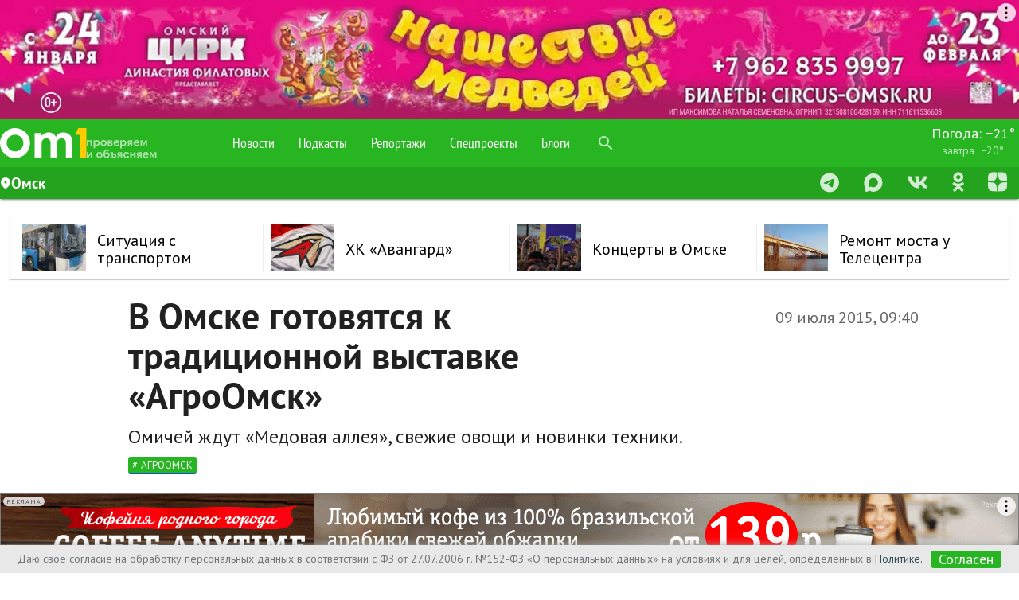

--- FILE ---
content_type: text/html; charset=utf-8
request_url: https://www.om1.ru/news/society/67094/
body_size: 138555
content:
<!DOCTYPE html>
<html lang="ru" prefix="og: http://ogp.me/ns# article: http://ogp.me/ns/article#" >
<head>
  <meta charset="utf-8">
  <meta http-equiv="X-UA-Compatible" content="IE=edge">
  <meta name="viewport" content="width=device-width, initial-scale=1">

        
    <link rel="alternate" type="application/atom+xml" href="https://www.om1.ru/news/rss"/>
  <meta name="robots" content="max-image-preview:large">
    <script>
    const createAdvertisementCounter = () => window.NewsAdvertisementCounter = 0;

    const incrementAdvertisementCounter = () => window.NewsAdvertisementCounter++;

    const getAdvertisementCounter = () => window.NewsAdvertisementCounter;

    createAdvertisementCounter();

    function renderYandexRtb(blockId, renderTo) {
        incrementAdvertisementCounter();

        const
            advCounter = getAdvertisementCounter(),
            newRtbName = renderTo + '-' + advCounter;

        document.getElementById(renderTo).id = newRtbName;

        window.yaContextCb.push(()=>{
            Ya.Context.AdvManager.render({
                blockId: blockId,
                renderTo: newRtbName
            });
        });
    }
</script>  <link href="https://s.om1.ru/localStorage/custom_upload/om1_favicon.png" type="image/png" rel="icon"/>
  <link href="https://s.om1.ru/localStorage/custom_upload/om1_favicon.png" type="image/png" rel="shortcut icon"/>



  <link rel="apple-touch-icon" href="https://user72902.clients-cdnnow.ru/localStorage/70/9d/bd/ff/709dbdff.png"/>
    <link rel="canonical" href="https://www.om1.ru/news/society/67094/"/>
        <link rel="amphtml" href="https://www.om1.ru/amp/news/society/67094/">
  
  <meta name="viewport" content="width=device-width">

  <script type="text/javascript" src="/assets/3ed348c3/jquery.js"></script>
<title> В Омске готовятся [к традиционной выставке «АгроОмск»] - www.om1.ru </title>
      <meta name="description" content="Омичей ждут «Медовая аллея», свежие овощи и новинки техники.  В&amp;nbsp;Омске пройдет ежегодная сельскохозяйственная выставка-ярмарка &amp;laquo;АгроОмск-2015&amp;raquo; . Как&amp;nbsp;сообщает пресс-служба регионального правительства, выставка состоится с&amp;nbsp;22 по&amp;nbsp;26 июля в&amp;nbsp;традиционном месте&amp;nbsp;&amp;mdash; парке на&amp;nbsp;проспекте Королева, 20. Торжественное открытие выставки запланировано на&amp;nbsp;23 июля."/>
  
              <meta property="og:title" content="В Омске готовятся к традиционной выставке «АгроОмск»"/>
            <meta property="og:description" content="Омичей ждут «Медовая аллея», свежие овощи и новинки техники.  В&amp;nbsp;Омске пройдет ежегодная сельскохозяйственная выставка-ярмарка &amp;laquo;АгроОмск-2015&amp;raquo; . Как&amp;nbsp;сообщает пресс-служба регионального правительства, выставка состоится с&amp;nbsp;22 по&amp;nbsp;26 июля в&amp;nbsp;традиционном месте&amp;nbsp;&amp;mdash; парке на&amp;nbsp;проспекте Королева, 20. Торжественное открытие выставки запланировано на&amp;nbsp;23 июля."/>
            <meta property="og:site_name" content="om1.ru"/>
            <meta property="og:url" content="https://www.om1.ru/news/society/67094/"/>
            <meta property="og:image" content=""/>
            <meta property="og:image:width" content="1020"/>
            <meta property="og:image:height" content="680"/>
            <meta property="article:author" content=""/>
            <meta property="article:publisher" content="Om1.ru"/>
            <meta property="og:type" content="article"/>
                <meta name="twitter:card" content="summary_large_image"/>
            <meta name="twitter:title" content="В Омске готовятся к традиционной выставке «АгроОмск»"/>
            <meta name="twitter:description" content="Омичей ждут «Медовая аллея», свежие овощи и новинки техники.  В&amp;nbsp;Омске пройдет ежегодная сельскохозяйственная выставка-ярмарка &amp;laquo;АгроОмск-2015&amp;raquo; . Как&amp;nbsp;сообщает пресс-служба регионального правительства, выставка состоится с&amp;nbsp;22 по&amp;nbsp;26 июля в&amp;nbsp;традиционном месте&amp;nbsp;&amp;mdash; парке на&amp;nbsp;проспекте Королева, 20. Торжественное открытие выставки запланировано на&amp;nbsp;23 июля."/>
            <meta name="twitter:url" content="https://www.om1.ru/news/society/67094/"/>
            <meta name="twitter:image" content=""/>
            <meta name="twitter:site" content=""/>
            <meta name="title" content="В Омске готовятся к традиционной выставке «АгроОмск»"/>
    
  
  <link rel="preload"
        href="https://fonts.googleapis.com/icon?family=Material+Icons"
        as="style"
        onload="this.onload=null;this.rel='stylesheet'">
  <noscript>
    <link rel="stylesheet" href="https://fonts.googleapis.com/icon?family=Material+Icons">
  </noscript>

  <link rel="preload"
        href="https://user72902.clients-cdnnow.ru/tstatic/external/fonts/PT_Sans.css"
        as="style"
        onload="this.onload=null;this.rel='stylesheet'">
  <noscript>
    <link rel="stylesheet" href="https://user72902.clients-cdnnow.ru/tstatic/external/fonts/PT_Sans.css">
  </noscript>

  <link rel="preload"
        href="https://user72902.clients-cdnnow.ru/tstatic/external/materialize/css/materialize.min.css"
        as="style"
        onload="this.onload=null;this.rel='stylesheet'"
        media="screen,projection">
  <noscript>
    <link rel="stylesheet" href="https://user72902.clients-cdnnow.ru/tstatic/external/materialize/css/materialize.min.css"
          media="screen,projection">
  </noscript>

  <link rel="preload"
        href="https://user72902.clients-cdnnow.ru/tstatic/external/site_weather.css"
        as="style"
        onload="this.onload=null;this.rel='stylesheet'"
        media="screen,projection">
  <noscript>
    <link rel="stylesheet" href="https://user72902.clients-cdnnow.ru/tstatic/external/site_weather.css" media="screen,projection">
  </noscript>

  <style>.container{margin:0 auto;max-width:1280px;width:90%}@media only screen and (min-width: 601px){.container{width:85%}}@media only screen and (min-width: 993px){.container{width:70%}}.container .row{margin-left:-0.75rem;margin-right:-0.75rem}html{font-family:sans-serif;-ms-text-size-adjust:100%;-webkit-text-size-adjust:100%}body{margin:0}html{box-sizing:border-box}*,*:before,*:after{box-sizing:inherit}html{line-height:1.5;font-family:"Roboto", sans-serif;font-weight:normal;color:rgba(0,0,0,0.87)}@media only screen and (min-width: 0){html{font-size:14px}}@media only screen and (min-width: 992px){html{font-size:14.5px}}@media only screen and (min-width: 1200px){html{font-size:15px}}h1,h2,h3,h4,h5,h6{font-weight:400;line-height:1.1}.clearfix{clear:both}h2{font-size:3.56rem;line-height:110%;margin:1.78rem 0 1.424rem 0}</style>
  <style>.text__h1{font-family:PT Sans,Arial,'Helvetica Neue',Helvetica,sans-serif;font-size:46px;font-weight:700;margin-bottom:10px;margin-top:0;width:90%}.news-content p,.news-content ul,.news-content ol{width:90%}.news-content p,.news-content h5,.news-content h2,.news-content h3,.news-content h2{width:90%}.news-content p{margin-bottom:24px}.news-content p br{height:0;line-height:0;display:block;content:" ";margin-bottom:24px}</style>
  <style>.theme-dropdown .dropdown-menu{position:static;display:block;margin-bottom:20px}.theme-showcase>p>.btn{margin:5px 0}.theme-showcase .navbar .container{width:auto}html{font-family:'PT Sans',sans-serif}body{font-family:'PT Sans',sans-serif}body.body_grey{background-color:#e8e6e1!important}body.body_transparent{background-color:transparent!important}.t-footer .container{width:100%}.t-main-container a{color:#000;transition:color .28s ease}.t-main-container a:hover{text-decoration:none;color:#ff5400}.t-main-container a.btn{color:#fff}span.cmnt-count{display:inline-block;font-size:12px;line-height:1em;vertical-align:super;color:#b8b8b8}span.cmnt-count_red{color:#ff5400}.t-menu{max-width:1000px}.t-top-menu__logo-image{max-width:90px}.t-main-container{max-width:1280px;min-width:1000px;padding-top:22px;width:98%}.t-main-container_compact{_width:980px;min-width:980px;max-width:1052px}.t-main-container_compact .row .col.t-column-left{width:72%}.t-main-container_compact .row .col.t-column-right{width:28%;padding:0}.t-main-container>.row{margin-left:0;margin-right:0}.t-footer .container .row{margin-left:0;margin-right:0}.t-main-container .row .t-left-column{_background-color:#fff;padding:0}.t-right-column{padding-right:0}.t-top-menu{background-color:#6a920f;height:unset;line-height:60px;min-width:1000px}.t-top-menu>.nav-wrapper{height:60px}.t-container{min-width:1000px}.t-top-menu .container{max-width:1280px;min-width:1000px;width:100%}.t-top-menu ul a:hover{color:#fff}.t-top-menu .nav-content{background-color:rgb(255 255 255);height:40px;line-height:40px;#box-shadow:0 2px 2px 0 rgb(0 0 0 / .14),0 1px 5px 0 rgb(0 0 0 / .12),0 3px 1px -2px rgb(0 0 0 / .2);#box-shadow:0 2px 2px 0 rgb(0 0 0 / .14),0 1px 5px 0 rgb(0 0 0 / .12),0 3px 1px -2px rgb(0 0 0 / .2)}.t-top-menu .nav-content i.material-icons{height:40px;line-height:40px}.t-top-menu .search-icon{height:60px!important;line-height:60px!important}.t-top-menu .switcher-tab{padding-right:1rem}.t-top-menu .tabs{width:33%;margin:0;height:40px}.t-top-menu .tabs_right{width:auto}.t-top-menu .rates{line-height:24px;font-size:14px}.t-top-menu .rates a{padding-top:8px;padding-bottom:10px}.t-top-menu .rates a div{font-size:14px;line-height:20px}.t-top-menu .rates a div span{display:inline-block;padding-left:10px;font-size:16px;width:55px}.t-top-menu .rates a div label{font-size:14px;color:rgb(255 255 255 / .7);width:55px;display:inline-block}.t-top-menu .tabs .tab{height:40px;line-height:40px}.t-top-menu .tabs.tabs-transparent .indicator{background-color:#6a920f!important}.t-top-menu .tabs.tabs-transparent .tab a,.t-top-menu .tabs .tab a{color:rgb(0 0 0 / .6);text-transform:uppercase;padding:0 10px;font-size:14px}.t-top-menu .tabs.tabs-transparent .tab a.active{color:#6a920f}.t-top-menu .tabs.tabs-transparent .tab a:hover,.t-top-menu .tabs .tab a:hover{color:#6a920f}.t-top-menu .tabs .tab a{font-size:16px}.t-top-menu .switcher-tab label{color:rgb(0 0 0 / .6);font-size:14px;text-transform:uppercase}.t-top-menu .switcher-tab label:hover{color:#6a920f}.t-top-menu .brand-logo{padding:7px 10px 0 10px;background-color:rgb(0 0 0 / .1)}.t-top-menu .center-card{position:absolute;left:0;width:32%;margin-left:-16%;text-align:center;font-size:16px}nav.t-top-menu .center-card a{color:#000;-webkit-transition:color .3s;transition:color .3s}nav.t-top-menu .center-card a:hover{color:#ff5400}nav.t-top-menu .nav-wrapper i{height:60px;line-height:60px}@media screen and (max-width:1250px){.t-top-menu .center-card{display:none}.t-top-menu .tabs{width:50%}.t-top-menu .tabs_right{width:auto}ul.t-top-menu-nav{width:68%;float:left; height:60px;}}.t-footer{background-color:#6a920f!important;min-width:1000px}.t-search .input-group .form-control:nth-child(2){border-bottom-left-radius:.25rem;border-top-left-radius:.25rem}.t-card{float:left;width:100%;_display:block;_background-color:#fff;_box-shadow:0 3px 3px rgb(0 0 0 / .35);_box-shadow:0 2px 5px rgb(0 0 0 / .26)}.t-card__title{padding:0 20px}.t-card__bottom{_border-top:1px solid rgb(0 0 0 / .12);_margin-top:1rem;_margin-bottom:1rem;_margin-left:15px;_margin-right:15px}.t-card__text>p{padding-left:15px;padding-right:15px}.t-card .card-content{position:relative}.t-card .card-content .btn{background-color:#7d0101;position:absolute;right:20px;bottom:-18px}.t-card .card-content .btn:hover{background-color:#ac0401}.card-content img{max-width:100%}.card .card-action .t-card-tags a{text-transform:lowercase!important;margin-right:10px!important}.clearfix::after{content:"";display:table;clear:both}.clearfix::before{content:"";display:table;clear:both}h1.t-page-header{font-size:3rem;line-height:110%;margin:0;padding-left:50px}h2.t-page-description{font-size:2rem;line-height:110%;margin:0;padding-left:50px}h1.t-page-header_compact{padding-left:30px}h2.t-page-description_compact{padding-left:30px}#to-the-top{background-image:url([data-uri]);background-size:auto 32px;background-repeat:no-repeat;background-position:center center;background-color:#7d0101}#to-the-top:hover{background-color:#ac0401}.social-button{font-size:13px;line-height:30px;height:54px;width:54px;display:inline-block;overflow:hidden;-webkit-box-sizing:border-box;box-sizing:border-box;margin-right:7px;padding:0;-webkit-transition:opacity .4s,width .2s,color .3s;transition:opacity .4s,width .2s,color .3s;vertical-align:bottom;text-decoration:none;letter-spacing:1px;text-transform:uppercase;color:#fff;border-radius:100%;background:none no-repeat #fff0;-webkit-background-size:auto 30px;background-size:auto 30px}.social-button:hover,.social-button:active{-webkit-transition:width .2s,color .3s;transition:width .2s,color .3s;opacity:.9;color:#fff}.social-button:last-child{margin-right:0}.social-button_vk{background-color:#4d75a3;background-image:url([data-uri]);background-position:1px 2px;-webkit-background-size:auto 48px;background-size:auto 48px}.social-button_vk:hover{background-color:#4d75a3}.social-button_facebook{background-color:#3a5795;background-image:url([data-uri]);background-position:8px 9px;-webkit-background-size:auto 32px;background-size:auto 32px}.social-button_facebook:hover{background-color:#3a5795}.social-button_twitter{background-color:#55acee;background-image:url([data-uri]);background-position:3px 1px;-webkit-background-size:auto 50px;background-size:auto 50px}.social-button_twitter:hover{background-color:#55acee}html{font-size:18px}ul.t-top-menu-nav{padding-left:112px}.brand-logo{height:60px}.news-grid{display:-ms-flexbox;display:flex;-webkit-box-flex:1;-webkit-box-flex:1;-webkit-flex:1 0 auto;-ms-flex:1 0 auto;flex:1 0 auto}.news-grid__elem{background-color:#fff;width:24.25%;float:initial;min-height:1px;margin-left:1%;box-shadow:0 1px 1px 1px rgb(0 0 0 / .2),0 0 1px 0 rgb(0 0 0 / .2),0 0 1px -2px rgb(0 0 0 / .3);box-shadow_:0 2px 2px 0 rgb(0 0 0 / .2),0 1px 1px 0 rgb(0 0 0 / .3),0 1px 1px -2px rgb(0 0 0 / .4);position:relative;z-index:10;display:-webkit-box;display:-webkit-flex;display:-ms-flexbox;display:flex;-webkit-box-orient:horizontal;-webkit-box-direction:normal;-webkit-flex-direction:row;-ms-flex-direction:row;flex-direction:row;margin-bottom:12px;-webkit-transition:box-shadow .1s,opacity .1s;-o-transition:box-shadow .1s,opacity .1s;transition:box-shadow .1s,opacity .1s;color:#000;-webkit-flex-shrink:1;-ms-flex-negative:1;flex-shrink:1;-webkit-box-flex:0;-webkit-flex-grow:0;-ms-flex-positive:0;flex-grow:0;overflow:hidden}.news-grid__elem_nb{box-shadow:none;margin-bottom:0}.news-grid__elem_label{padding-top:25px}.news-grid__elem_col{border-bottom:1px solid #ccc;position:relative;z-index:1;display:-webkit-inline-box;display:-webkit-inline-flex;display:-ms-inline-flexbox;display:inline-flex;-webkit-box-orient:vertical;-webkit-box-direction:normal;-webkit-flex-direction:column;-ms-flex-direction:column;flex-direction:column;width:100%;background-color:#fff;-webkit-transition:opacity .1s;-o-transition:opacity .1s;transition:opacity .1s;will-change:opacity;-webkit-box-pack:end;-webkit-justify-content:flex-end;-ms-flex-pack:end;justify-content:flex-end}.news-grid__elem_row{display:-webkit-inline-box;display:-webkit-inline-flex;display:-ms-inline-flexbox;display:inline-flex;-webkit-flex-direction:column;-ms-flex-direction:column;flex-direction:column;align-content:flex-start;width:100%}.news-grid__elem_row{min-height:353px}.news-grid__elem_row_half{min-height:180px}.news-piece{width:45%;border-top:none}.news-piece_major-wrap{padding:10px 20px 15px 20px;display:-webkit-box;display:-webkit-flex;display:-ms-flexbox;display:flex;-webkit-box-flex:1;-webkit-flex-grow:1;-ms-flex-positive:1;flex-grow:1;z-index:1}.news-piece_major{padding:0;margin:0;width:100%;display:-webkit-box;display:-webkit-flex;display:-ms-flexbox;display:flex;-webkit-flex-direction:column;-ms-flex-direction:column;flex-direction:column;-webkit-box-flex:1;-webkit-flex-grow:1;-ms-flex-positive:1;flex-grow:1}.news-piece_major p{-webkit-box-flex:1;-webkit-flex-grow:1;-ms-flex-positive:1;flex-grow:1}.news-grid__elem .news-grid__elem__label{position:absolute;left:50px;top:0;height:25px;line-height:25px;border:1px solid #e8e6e1;padding:0 10px;text-transform:uppercase;font-size:11px;color:#6a920f}.news-grid__elem .news-grid__elem__label:hover{color:#6a920f}.news-grid__elem .news-grid__elem__label_green{border:none;background-color:#6a920f;color:#fff}.news-grid__elem .news-grid__elem__label_green:hover{color:#fff}.news-grid__elem_2x .news-grid__elem__label{left:50px}.news-grid__elem_with-image .news-grid__elem__label{left:50px;color:#fff;z-index:1;_background-color:rgb(0 0 0 / .1);_border:2px solid #fff;_border-top:none;_-moz-box-shadow:0 3px 5px 0 rgb(0 0 0 / .6),inset 0 0 6px rgb(0 0 0 / .4);_box-shadow:0 3px 5px 0 rgb(0 0 0 / .6),inset 0 0 6px rgb(0 0 0 / .4);_text-shadow:rgb(0 0 0 / .9) 0 0 4px;box-shadow:0 3px 5px 0 rgb(0 0 0 / .6);-webkit-transition:box-shadow .3s;transition:box-shadow .3s}.news-grid__elem_with-image .news-grid__elem__label:hover{color:#fff;_-moz-box-shadow:0 3px 5px 0 rgb(0 0 0 / .3),inset 0 0 6px rgb(0 0 0 / .2);_box-shadow:0 3px 5px 0 rgb(0 0 0 / .3),inset 0 0 6px rgb(0 0 0 / .2);box-shadow:0 3px 5px 0 rgb(0 0 0 / .3)}.news-grid .news-piece__date{color:#999;font-size:16px;font-weight:400}.news-grid .news-piece__extra{font-size:12px;font-weight:400;padding:5px 0 0 0;margin:0;color:#b8b8b8}.news-grid .news-piece__extra:before{content:''}.news-grid .news-piece__extra:after{content:''}.new-news-piece__link{font-size:18px;line-height:1.2em;-webkit-box-flex:1;-webkit-flex-grow:1;-ms-flex-positive:1;flex-grow:1;color:#000;text-decoration:none;z-index:1;font-weight:400}.new-news-grid__elem__photo{flex-shrink:0;min-height:173px;position:relative}.news-grid .news-grid__elem_2x{width:49.5%}.news-grid .news-grid__elem_3x{width:100%}.news-grid .news-grid__elem_3x .news-grid__elem_2x{width:50%;margin-left:0}.news-grid__elem_big{width:100%;margin-left:0}.news-piece_major .new-news-piece__link{font-size:20px;font-weight:400;letter-spacing:.01em}.news-piece_major .new-news-piece__link_small{font-size:14px;-webkit-box-flex:10;-webkit-flex-grow:10;-ms-flex-positive:10;flex-grow:10}.news-grid__elem_big .news-piece_major .new-news-piece__link{font-size:24px;line-height:28px;margin-bottom:15px}.news-grid__elem_big .new-news-grid__elem__photo-el{background-size:cover}.news-grid__elem_big .new-news-grid__elem__photo{min-height:400px}.news-grid .news-grid__elem_2x .new-news-grid__elem__photo{position:static;-webkit-box-flex:2;-webkit-flex-grow:2;-ms-flex-positive:2;flex-grow:2;display:block}.news-grid .news-grid__elem_2x .new-news-grid__elem__photo-el{background-size:cover}.news-grid .news-grid__elem_2x .news-piece_major-wrap{-webkit-box-flex:0;-webkit-flex-grow:0;-ms-flex-positive:0;flex-grow:0;padding:15px 50px 0 50px}.news-grid__elem_2x .news-piece_major .new-news-piece__link{color:#fff;text-shadow:rgb(0 0 0 / .498039) 0 2px 2px;font-size:28px;font-weight:400}.news-grid__elem_2x .news-piece_major .new-news-piece__link_small{font-size:18px;font-weight:400}.news-grid__elem_2x .news-piece_major p{color:#fff;width:80%;-webkit-box-flex:1;-webkit-flex-grow:1;-ms-flex-positive:1;flex-grow:1}.new-news-grid__elem__photo-el{min-width:100%;height:auto;min-height:100%;margin:auto;background-size:cover;position:absolute;background-repeat:no-repeat;top:0;right:0;bottom:0;left:0;background-position:center center}.news-grid .news-grid__elem_2x .news-piece_major .news-piece__extra{background-color:#fff;width:auto;border-radius:3px;font-size:12px;line-height:18px;padding:1px 5px 3px 5px}.news-grid .news-grid__elem_2x .news-piece_major .news-piece__date{text-shadow:0 2px 2px rgb(0 0 0 / .5);color:rgb(255 255 255 / .8)}.news-grid__elem_2x .new-news-grid__elem__photo-el:before{content:'';min-width:100%;height:60%;min-height:60%;margin:auto;background-size:cover;position:absolute;background-repeat:no-repeat;opacity:1;background-image:-webkit-gradient(linear,left bottom,left top,from(rgb(0 0 0 / .75)),to(#fff0));background-image:-webkit-linear-gradient(bottom,rgb(0 0 0 / .75),#fff0);background-image:linear-gradient(to top,rgb(0 0 0 / .75),#fff0);_background-color:rgb(0 0 0 / .5);_top:0;right:0;bottom:0;left:0;transition:opacity .3s}.news-grid__elem_2x:hover .new-news-grid__elem__photo-el:before{opacity:.5}.new-news-grid__elem__list{display:-webkit-box;display:-webkit-flex;display:-ms-flexbox;display:flex;-webkit-box-orient:vertical;-webkit-box-direction:normal;-webkit-flex-direction:column;-ms-flex-direction:column;flex-direction:column;-webkit-box-flex:1;-webkit-flex-grow:1;-ms-flex-positive:1;flex-grow:1;padding:15px 50px 15px 32px}.new-news-grid__elem__list-title{padding-left:20px;padding-bottom:5px;text-transform:uppercase;font-size:14px;color:#9fb778}.new-news-grid__elem__list-item{-webkit-box-flex:1;-webkit-flex-grow:1;-ms-flex-positive:1;flex-grow:1;display:-webkit-box;display:-webkit-flex;display:-ms-flexbox;display:flex;-webkit-box-orient:vertical;-webkit-box-direction:normal;-webkit-flex-direction:column;-ms-flex-direction:column;flex-direction:column;width:100%;background:url(../img/b-news-item-sprite.png);background-position:-211px 8px;background-repeat:no-repeat;padding-left:20px;padding-bottom:12px}.new-news-grid__elem__list-item_video{background-image:url([data-uri]),none;background-position:0 6px;background-size:12px auto}.new-news-grid__elem__list-item_photo{background-image:url([data-uri]),none;background-position:0 6px;background-size:12px auto}.new-news-grid__elem__list-item_pie{background-image:url([data-uri]),none;background-position:0 6px;background-size:12px auto}.new-news-grid__elem__list-item_bars{background-image:url([data-uri]),none;background-position:0 6px;background-size:12px auto}.new-news-grid__elem__list-item .new-news-piece__link{-webkit-box-flex:1;-webkit-flex-grow:1;-ms-flex-positive:1;flex-grow:1}.new-news-grid__elem__list_big{-webkit-box-flex:1;-webkit-flex-grow:1;-ms-flex-positive:1;flex-grow:1}.new-news-grid__elem__list_big .new-news-grid__elem__list-item .new-news-piece__link{font-size:32px;font-weight:700}.new-news-grid__elem__list_big .new-news-grid__elem__list-item .new-news-piece__link span.cmnt-count{font-size:16px}.new-news-grid__elem__list_big .new-news-grid__elem__list-item{background-position:-211px 16px}.new-news-grid__elem__list_big .new-news-grid__elem__list-item_video{background-position:0 13px}.new-news-grid__elem__list_big .new-news-grid__elem__list-item_photo{background-position:0 13px}.new-news-grid__elem__list_big .new-news-grid__elem__list-item_pie{background-position:0 13px}.new-news-grid__elem__list_big .new-news-grid__elem__list-item_bars{background-position:0 13px}.new-news-grid__elem__list-item__brd{border-bottom:1px solid #ededed;padding-bottom:10px}.new-news-grid__elem__list .new-news-grid__elem__list-item:last-child{padding-bottom:0}.new-news-grid__elem__list .new-news-grid__elem__list-item:last-child .new-news-grid__elem__list-item__brd{border-bottom:none;padding-bottom:0}.new-news-grid__elem__list_2col{-webkit-box-orient:horizontal;-webkit-box-direction:normal;-webkit-flex-direction:row;-ms-flex-direction:row;flex-direction:row;-ms-flex-wrap:wrap;flex-wrap:wrap}.new-news-grid__elem__list_2col .new-news-grid__elem__list-item{width:51%;padding-bottom:18px}.new-news-grid__elem__list_2col .new-news-grid__elem__list-item:nth-child(n+3) .new-news-grid__elem__list-item__brd{border-bottom:none;padding-bottom:0}.new-news-grid__elem__list_2col .new-news-grid__elem__list-item:nth-child(n+3){padding-bottom:0}.new-news-grid__elem__list_2col .new-news-grid__elem__list-item:nth-child(1n){padding-right:50px}.new-news-grid__elem__list_2col .new-news-grid__elem__list-item:nth-child(2n){width:45%;padding-right:0}.new-news-grid__elem__list_small .new-news-grid__elem__list-item{padding-bottom:0}.new-news-grid__elem__list_small .new-news-grid__elem__list-item .new-news-grid__elem__list-item__brd{border-bottom:none;padding-bottom:0}.news-grid .news-grid__elem:nth-child(1){margin-left:0}.new-news-piece__tags{font-size:11px}a.new-news-piece__tag{color:#888;display:inline-block;padding-right:5px;text-transform:uppercase}.news-grid__elem_2x .news-piece_major .new-news-piece__tags{font-size:14px}.news-grid__elem_2x .news-piece_major a.new-news-piece__tag{margin-right:2px;padding:0 5px;background-color:rgb(0 0 0 / .5);color:rgb(255 255 255 / .7)}.news-grid__elem_2x .news-piece_major a.new-news-piece__tag:hover{color:rgb(255 255 255);background-color:rgb(0 0 0 / .7);-webkit-transition:background-color .3s,color .3s;transition:background-color .3s,color .3s}.news-grid_compact .news-grid__elem{width:100%}.news-grid_compact .news-grid__elem_row{min-height:90px}.news-grid_compact .news-grid__elem_2x .new-news-grid__elem__photo{min-height:20px}.news-grid_compact .news-grid__elem_2x .news-piece_major-wrap{padding:10px 20px 15px 20px}.news-grid_compact .news-grid__elem_compact .news-grid__elem_row{-webkit-box-orient:horizontal;-webkit-box-direction:normal;-webkit-flex-direction:row;-ms-flex-direction:row;flex-direction:row}.news-grid_compact .news-grid__elem_compact .new-news-grid__elem__photo{width:34%;-webkit-box-flex:1;-webkit-flex-grow:1;-ms-flex-positive:1;flex-grow:1;min-height:142px}.news-grid_compact .news-grid__elem_compact .news-piece_major-wrap{width:64%;-webkit-box-flex:1;-webkit-flex-grow:1;-ms-flex-positive:1;flex-grow:1}.news-grid_compact .news-grid__elem_2x .new-news-grid__elem__photo-el:before{height:100%;min-height:100%}.news-grid_compact .news-grid__elem_with-image .news-grid__elem__label{left:20px}.flex-col{display:-webkit-box;display:-webkit-flex;display:-ms-flexbox;display:flex;-webkit-box-orient:vertical;-webkit-box-direction:normal;-webkit-flex-direction:column;-ms-flex-direction:column;flex-direction:column}.t-top-menu .input-field input[type=search]{display:block;height:60px;line-height:60px;padding-left:0rem;width:3rem;margin:0;cursor:pointer;background-color:#fff0}.t-top-menu .input-field input[type=search]:hover{background-color:rgb(0 0 0 / .1)}.t-top-menu .input-field input[type=search]:focus{display:block;line-height:inherit;padding-left:3rem;width:100%;background-color:rgb(255 255 255 / .7)}@media screen and (max-width:1250px){.t-top-menu .input-field input[type=search]:focus{width:7rem}}.t-top-menu .input-field label{cursor:pointer}.t-top-menu .icon-close{display:none}.t-top-menu .input-field i{height:60px!important;line-height:60px!important}.switch label input[type=checkbox]+.lever:after{width:14px;height:14px;left:0;top:0}.switch label input[type=checkbox]:checked+.lever:after{background-color:#6a920f}.switch label input[type=checkbox]:checked+.lever{background-color:rgb(106 146 15 / .4);margin:0 8px}#to-the-top{background-image:url([data-uri]);background-size:auto 32px;background-repeat:no-repeat;background-position:center center;background-color:rgb(106 146 15)}#to-the-top:hover{background-color:rgb(106 146 15 / .8)}.fixed-action-btn{-webkit-transition:bottom .3s,background-color .3s;transition:bottom .3s,background-color .3s}.fixed-action-btn.inactive{bottom:-60px}.t-main-container .spinner-layer{border-color:rgb(106 146 15)}.header_h3{font-size:2rem;line-height:2rem;padding-left:30px;margin-top:1rem;margin-bottom:1rem}.t-fixed-action-btn{right:initial;left:23px}.m-button{font-size:18px;position:relative;display:block;float:left;box-sizing:border-box;width:100%;height:45px;line-height:45px;margin-bottom:10px;-webkit-user-select:none;-moz-user-select:none;-ms-user-select:none;user-select:none;-webkit-transition:all .3s;-o-transition:all .3s;transition:all .3s;text-align:center;text-decoration:none;color:#698c15;border:1px solid #698c15;border-radius:6px;background-color:#fff}.m-button_activated{margin-bottom:5px;cursor:default;color:#000;border-color:#fff0}a.m-button_loading{color:#fff0!important}.m-button_loading .m-button__extra{color:#fff}.spinner__bounce{display:inline-block;width:10px;height:10px;-webkit-animation:bouncedelay 1.4s infinite ease-in-out;-o-animation:bouncedelay 1.4s infinite ease-in-out;animation:bouncedelay 1.4s infinite ease-in-out;border-radius:100%;background-color:#698c15;-webkit-animation-fill-mode:both;-o-animation-fill-mode:both;animation-fill-mode:both}.spinner_color_white .spinner__bounce{background-color:#fff}.spinner__bounce_1{-webkit-animation-delay:-0.32s;-o-animation-delay:-0.32s;animation-delay:-0.32s}.spinner__bounce_2{-webkit-animation-delay:-0.16s;-o-animation-delay:-0.16s;animation-delay:-0.16s}.spinner{text-align:center;line-height:45px;top:10px;height:45px;margin-left:-50px;-webkit-transition:opacity .3s;transition:opacity .3s;opacity:1}@-webkit-keyframes bouncedelay{0%,80%,100%{-webkit-transform:scale(0)}40%{-webkit-transform:scale(1)}}@-o-keyframes bouncedelay{0%,80%,100%{-webkit-transform:scale(0);-o-transform:scale(0);transform:scale(0)}40%{-webkit-transform:scale(1);-o-transform:scale(1);transform:scale(1)}}@keyframes bouncedelay{0%,80%,100%{-webkit-transform:scale(0);-ms-transform:scale(0);-o-transform:scale(0);transform:scale(0)}40%{-webkit-transform:scale(1);-ms-transform:scale(1);-o-transform:scale(1);transform:scale(1)}}.double-bounce1,.double-bounce2{position:absolute;top:0;left:0;width:100%;height:100%;-webkit-animation:bounce 2s infinite ease-in-out;-o-animation:bounce 2s infinite ease-in-out;animation:bounce 2s infinite ease-in-out;opacity:.6;border-radius:50%;background-color:#6b9120}.double-bounce2{-webkit-animation-delay:-1s;-o-animation-delay:-1s;animation-delay:-1s}@-webkit-keyframes bounce{0%,100%{-webkit-transform:scale(0)}50%{-webkit-transform:scale(1)}}@-o-keyframes bounce{0%,100%{-webkit-transform:scale(0);-o-transform:scale(0);transform:scale(0)}50%{-webkit-transform:scale(1);-o-transform:scale(1);transform:scale(1)}}@keyframes bounce{0%,100%{-webkit-transform:scale(0);-o-transform:scale(0);transform:scale(0)}50%{-webkit-transform:scale(1);-o-transform:scale(1);transform:scale(1)}}.spinner__wrap{position:relative}.spinner__wrap .spinner{position:absolute;top:8px;right:8px;width:24px;height:24px}.m-button .spinner{line-height:45px;position:absolute;top:10px;top:-2px;left:50%;display:inline-block;width:100px;height:45px;margin-left:-50px;-webkit-transition:opacity .3s;-o-transition:opacity .3s;transition:opacity .3s;opacity:0}.m-button_loading .spinner{opacity:1}.m-button_loading{color:#fff}.m-button_loading .m-button__extra{color:#fff}.b-tlgrm_btn{line-height:40px;font-size:24px;color:#fff;text-decoration:none;background-color:#1e88e5!important;padding:5px 10px;display:inline-block;width:auto;text-align:center;border-radius:4px;text-transform:initial;background-image:url('data:image/svg+xml;utf8,<svg version="1.1" xmlns="http://www.w3.org/2000/svg" xmlns:xlink="http://www.w3.org/1999/xlink" x="0px" y="0px" viewBox="0 0 1000 1000" enable-background="new 0 0 1000 1000" xml:space="preserve"><g><path fill="#FFFFFF" d="M500,10C229.4,10,10,229.4,10,500s219.4,490,490,490s490-219.4,490-490S770.6,10,500,10z M740.8,345.9l-80.4,378.8c-5.5,27-21.8,33.3-44.4,20.9L493.5,655l-58.8,57.2c-6.9,6.7-12.3,12.3-24.5,12.3c-15.9,0-13.2-5.9-18.6-21.1l-41.7-137l-121.2-37.7c-26.2-8-26.4-26,5.9-38.9l472-182.2C728.2,297.9,749,312.8,740.8,345.9L740.8,345.9z"/></g></svg>');background-position:10px center;background-size:auto 2rem;background-repeat:no-repeat;padding-left:50px}.b-tlgrm_btn_msg{background-image:url('data:image/svg+xml;utf8,<svg version="1.1" xmlns="http://www.w3.org/2000/svg" xmlns:xlink="http://www.w3.org/1999/xlink" x="0px" y="0px" viewBox="0 0 48 48" enable-background="new 0 0 48 48" xml:space="preserve" width="48" height="48"><path fill="#FFFFFF" d="M24,4C13.5,4,5,12.1,5,22c0,5.2,2.3,9.8,6,13.1V44l7.8-4.7c1.6,0.4,3.4,0.7,5.2,0.7c10.5,0,19-8.1,19-18 C43,12.1,34.5,4,24,4z"/><polygon fill="#448AFF" points="12,28 22,17 27,22 36,17 26,28 21,23 "/></svg>')}input:not([type]),input[type=text],input[type=password],input[type=email],input[type=url],input[type=time],input[type=date],input[type=datetime],input[type=datetime-local],input[type=tel],input[type=number],input[type=search],textarea.materialize-textarea{background-color:rgb(255 255 255 / .2);border-bottom:1px solid rgb(255 255 255 / .5)}.t-top-menu .m-menu__weather{text-decoration:none;position:relative;line-height:35px;height:60px}.t-top-menu .weather-icon{position:inherit;display:inline-block}.t-top-menu .m-menu__weather-tomorrow{font-size:14px;line-height:14px;margin:0;position:absolute;top:32px;left:0;width:100%;text-align:center;color:rgb(255 255 255 / .7)}.t-social-buttons{display:inline-block;height:40px;vertical-align:top}.t-social-button:hover{opacity:.7}.t-social-button{font-family:PT Sans Narrow,Arial,'Helvetica Neue',Helvetica,sans-serif;font-size:14px;line-height:40px;display:inline-block;box-sizing:border-box;height:40px;padding-right:5px;padding-left:36px;vertical-align:bottom;text-decoration:none;text-transform:uppercase;color:#666;border-radius:4px;background:none no-repeat #fff0;background-size:auto 32px;margin-right:5px;cursor:pointer;transition:opacity .28s ease}.t-social-button_vk{padding-left:36px;background-image:url([data-uri]);background-position:2px 2px;-webkit-background-size:auto 33px;background-size:auto 33px}.t-social-button_facebook{padding-left:32px;background-image:url([data-uri]);background-position:8px 11px;-webkit-background-size:auto 17px;background-size:auto 16px}.t-social-button_twitter{padding-left:34px;background-image:url([data-uri]);background-position:3px 4px}.t-social-button_blablanator{padding-left:33px;background-image:url([data-uri]);background-position:6px 8px;-webkit-background-size:auto 24px;background-size:auto 24px}.t-social-button_telegram{padding-left:32px;background-image:url([data-uri]);background-position:8px 10px;background-size:auto 21px}.t-social-button_whatsapp{padding-left:32px;background-image:url([data-uri]);background-position:8px 10px;background-size:auto 21px}.t-social-button_viber{padding-left:32px;background-image:url([data-uri]);background-position:8px 11px;background-size:auto 19px}.t-social-button_mail{background-image:url([data-uri]);background-position:11px 12px;background-size:auto 16px}.t-social-button_class,.t-social-button_ok{padding-left:36px;background-image:url([data-uri]);background-position:10px 9px;-webkit-background-size:auto 20px;background-size:auto 20px}.t-social-right{float:right;height:40px;line-height:40px}.f-social-button:hover{opacity:.7}.f-social-button{font-size:18px;line-height:40px;display:inline-block;box-sizing:border-box;height:40px;padding-left:0;padding-right:36px;vertical-align:bottom;text-decoration:none;color:#666;border-radius:4px;background:none no-repeat #fff0;background-size:auto 32px;margin-right:5px;cursor:pointer;transition:opacity .28s ease}.f-social-button_vk{padding-right:36px;background-image:url([data-uri]);background-position:right 2px;-webkit-background-size:auto 33px;background-size:auto 33px}.f-social-button_facebook{padding-right:32px;background-image:url([data-uri]);background-position:right 11px;-webkit-background-size:auto 17px;background-size:auto 16px}.f-social-button_twitter{padding-right:34px;background-image:url([data-uri]);background-position:right 4px}.f-social-button_blablanator{padding-right:33px;background-image:url([data-uri]);background-position:right 8px;-webkit-background-size:auto 24px;background-size:auto 24px}.f-social-button_telegram{padding-right:32px;background-image:url([data-uri]);background-position:right 10px;background-size:auto 21px}.f-social-button_whatsapp{padding-right:32px;background-image:url([data-uri]);background-position:right 10px;background-size:auto 21px}.f-social-button_viber{padding-right:32px;background-image:url([data-uri]);background-position:right 11px;background-size:auto 19px}.f-social-button_mail{padding-right:32px;background-image:url([data-uri]);background-position:right 12px;background-size:auto 16px}.f-social-right{float:right;height:40px;line-height:40px}.t-b-right{box-shadow:0 1px 1px 1px rgb(0 0 0 / .2),0 0 1px 0 rgb(0 0 0 / .2),0 0 1px -2px rgb(0 0 0 / .3);background-color:#fff;padding:10px;text-align:center}.g-48{padding-right:89.53%;position:relative;-moz-box-sizing:border-box;-webkit-box-sizing:border-box;box-sizing:border-box;*padding-right:0;*margin-right:89.53%}.g-48,.g-row{*zoom:1}.g-48:before,.g-48:after,.g-row:before,.g-row:after{clear:both;content:'';display:block}.g-first{clear:left}.g-span-1,.g-span-2,.g-span-3,.g-span-4,.g-span-5,.g-span-6,.g-span-7,.g-span-8,.g-span-9,.g-span-10,.g-span-11,.g-span-12,.g-span-13,.g-span-14,.g-span-15,.g-span-16,.g-span-17,.g-span-18,.g-span-19,.g-span-20,.g-span-21,.g-span-22,.g-span-23,.g-span-24,.g-span-25,.g-span-26,.g-span-27,.g-span-28,.g-span-29,.g-span-30,.g-span-31,.g-span-32,.g-span-33,.g-span-34,.g-span-35,.g-span-36,.g-span-37,.g-span-38,.g-span-39,.g-span-40,.g-span-41,.g-span-42,.g-span-43,.g-span-44,.g-span-45,.g-span-46,.g-span-47,.g-span-48{float:left;position:relative;*display:inline}.g-span-1{margin-right:-15%;width:15%}.g-col-1{left:0%}.g-span-2{margin-right:-35%;width:35%}.g-col-2{left:20%}.g-span-3{margin-right:-55%;width:55%}.g-col-3{left:40%}.g-span-4{margin-right:-75%;width:75%}.g-col-4{left:60%}.g-span-5{margin-right:-95%;width:95%}.g-col-5{left:80%}.g-span-6{margin-right:-115%;width:115%}.g-col-6{left:100%}.g-span-7{margin-right:-135%;width:135%}.g-col-7{left:120%}.g-span-8{margin-right:-155%;width:155%}.g-col-8{left:140%}.g-span-9{margin-right:-175%;width:175%}.g-col-9{left:160%}.g-span-10{margin-right:-195%;width:195%}.g-col-10{left:180%}.g-span-11{margin-right:-215%;width:215%}.g-col-11{left:200%}.g-span-12{margin-right:-235%;width:235%}.g-col-12{left:220%}.g-span-13{margin-right:-255%;width:255%}.g-col-13{left:240%}.g-span-14{margin-right:-275%;width:275%}.g-col-14{left:260%}.g-span-15{margin-right:-295%;width:295%}.g-col-15{left:280%}.g-span-16{margin-right:-315%;width:315%}.g-col-16{left:300%}.g-span-17{margin-right:-335%;width:335%}.g-col-17{left:320%}.g-span-18{margin-right:-355%;width:355%}.g-col-18{left:340%}.g-span-19{margin-right:-375%;width:375%}.g-col-19{left:360%}.g-span-20{margin-right:-395%;width:395%}.g-col-20{left:380%}.g-span-21{margin-right:-415%;width:415%}.g-col-21{left:400%}.g-span-22{margin-right:-435%;width:435%}.g-col-22{left:420%}.g-span-23{margin-right:-455%;width:455%}.g-col-23{left:440%}.g-span-24{margin-right:-475%;width:475%}.g-col-24{left:460%}.g-span-25{margin-right:-495%;width:495%}.g-col-25{left:480%}.g-span-26{margin-right:-515%;width:515%}.g-col-26{left:500%}.g-span-27{margin-right:-535%;width:535%}.g-col-27{left:520%}.g-span-28{margin-right:-555%;width:555%}.g-col-28{left:540%}.g-span-29{margin-right:-575%;width:575%}.g-col-29{left:560%}.g-span-30{margin-right:-595%;width:595%}.g-col-30{left:580%}.g-span-31{margin-right:-615%;width:615%}.g-col-31{left:600%}.g-span-32{margin-right:-635%;width:635%}.g-col-32{left:620%}.g-span-33{margin-right:-655%;width:655%}.g-col-33{left:640%}.g-span-34{margin-right:-675%;width:675%}.g-col-34{left:660%}.g-span-35{margin-right:-695%;width:695%}.g-col-35{left:680%}.g-span-36{margin-right:-715%;width:715%}.g-col-36{left:700%}.g-span-37{margin-right:-735%;width:735%}.g-col-37{left:720%}.g-span-38{margin-right:-755%;width:755%}.g-col-38{left:740%}.g-span-39{margin-right:-775%;width:775%}.g-col-39{left:760%}.g-span-40{margin-right:-795%;width:795%}.g-col-40{left:780%}.g-span-41{margin-right:-815%;width:815%}.g-col-41{left:800%}.g-span-42{margin-right:-835%;width:835%}.g-col-42{left:820%}.g-span-43{margin-right:-855%;width:855%}.g-col-43{left:840%}.g-span-44{margin-right:-875%;width:875%}.g-col-44{left:860%}.g-span-45{margin-right:-895%;width:895%}.g-col-45{left:880%}.g-span-46{margin-right:-915%;width:915%}.g-col-46{left:900%}.g-span-47{margin-right:-935%;width:935%}.g-col-47{left:920%}.g-span-48{margin-right:-955%;width:955%}.g-col-48{left:940%}.g-col-1.g-main-col-1{width:545%;margin-right:-545%}.l-body-wrap .g-col-30.g-main-col-2:before{content:'';background:#ccc;width:1px;height:100%;position:absolute;top:0;display:block;left:-4.7%}.g-restore,.g-initial{position:relative}.g-restore .g-12{padding-right:0;margin-right:-400%}.g-restore .g-initial{margin-right:-1075%}.g-span-1 .g-restore{margin-right:-33.33%}.g-col-1 .g-restore .g-12,.g-col-1 .g-restore .g-initial{left:0%}.g-span-2 .g-restore{margin-right:42.86%}.g-col-2 .g-restore .g-12,.g-col-2 .g-restore .g-initial{left:-100%}.g-span-3 .g-restore{margin-right:63.64%}.g-col-3 .g-restore .g-12,.g-col-3 .g-restore .g-initial{left:-200%}.g-span-4 .g-restore{margin-right:73.33%}.g-col-4 .g-restore .g-12,.g-col-4 .g-restore .g-initial{left:-300%}.g-span-5 .g-restore{margin-right:78.95%}.g-col-5 .g-restore .g-12,.g-col-5 .g-restore .g-initial{left:-400%}.g-span-6 .g-restore{margin-right:82.61%}.g-col-6 .g-restore .g-12,.g-col-6 .g-restore .g-initial{left:-500%}.g-span-7 .g-restore{margin-right:85.19%}.g-col-7 .g-restore .g-12,.g-col-7 .g-restore .g-initial{left:-600%}.g-span-8 .g-restore{margin-right:87.1%}.g-col-8 .g-restore .g-12,.g-col-8 .g-restore .g-initial{left:-700%}.g-span-9 .g-restore{margin-right:88.57%}.g-col-9 .g-restore .g-12,.g-col-9 .g-restore .g-initial{left:-800%}.g-span-10 .g-restore{margin-right:89.74%}.g-col-10 .g-restore .g-12,.g-col-10 .g-restore .g-initial{left:-900%}.g-span-11 .g-restore{margin-right:90.7%}.g-col-11 .g-restore .g-12,.g-col-11 .g-restore .g-initial{left:-1000%}.g-span-12 .g-restore{margin-right:91.49%}.g-col-12 .g-restore .g-12,.g-col-12 .g-restore .g-initial{left:-1100%}.b-pushtop-16{margin-top:-16px}body .push-left{float:left}body .push-right{float:right}body .align_center{text-align:center}body .float_none{float:none}body .nowrap{white-space:nowrap}.css-inline-block,.i-inline-block{display:inline-block;float:none}.context:after{visibility:hidden;display:block;font-size:0;content:" ";clear:both;height:0}.i-hightlinght_push-left_10{padding-left:10px}.i-hightlinght_push-left_20{padding-left:20px}.i-hightlinght_push-left_60{padding-left:60px}.i-hightlinght_push-left_180{padding-left:180px}.layout{position:relative;-moz-box-sizing:border-box;box-sizing:border-box}.layout_height_global{min-height:100%}.layout_push-top_45{padding-top:45px}.layout_pull-bottom_140{margin-bottom:-140px}.layout__base{position:relative;-moz-box-sizing:content-box;box-sizing:content-box;margin:0 auto;padding:0 1%;padding-right:2.5%;min-width:960px;max-width:1280px}.grid{position:relative;-moz-box-sizing:border-box;box-sizing:border-box;padding-right:96.09%}.grid:after,.grid:before{display:block;clear:both;content:''}.grid__module_first_yes{clear:left}.grid__module{position:relative;float:left}.grid__module_span_1{margin-right:-20%;width:20%}.grid__module_col_1{left:0}.grid__module_span_2{margin-right:-40%;width:40%}.grid__module_col_2{left:20%}.grid__module_span_3{margin-right:-60%;width:60%}.grid__module_col_3{left:40%}.grid__module_span_4{margin-right:-80%;width:80%}.grid__module_col_4{left:60%}.grid__module_span_5{margin-right:-100%;width:100%}.grid__module_col_5{left:80%}.grid__module_span_6{margin-right:-120%;width:120%}.grid__module_col_6{left:100%}.grid__module_span_7{margin-right:-140%;width:140%}.grid__module_col_7{left:120%}.grid__module_span_8{margin-right:-160%;width:160%}.grid__module_col_8{left:140%}.grid__module_span_9{margin-right:-180%;width:180%}.grid__module_col_9{left:160%}.grid__module_span_10{margin-right:-200%;width:200%}.grid__module_col_10{left:180%}.grid__module_span_11{margin-right:-220%;width:220%}.grid__module_col_11{left:200%}.grid__module_span_12{margin-right:-240%;width:240%}.grid__module_col_12{left:220%}.grid__module_span_13{margin-right:-260%;width:260%}.grid__module_col_13{left:240%}.grid__module_span_14{margin-right:-280%;width:280%}.grid__module_col_14{left:260%}.grid__module_span_15{margin-right:-300%;width:300%}.grid__module_col_15{left:280%}.grid__module_span_16{margin-right:-320%;width:320%}.grid__module_col_16{left:300%}.grid__module_span_17{margin-right:-340%;width:340%}.grid__module_col_17{left:320%}.grid__module_span_18{margin-right:-360%;width:360%}.grid__module_col_18{left:340%}.grid__module_span_19{margin-right:-380%;width:380%}.grid__module_col_19{left:360%}.grid__module_span_20{margin-right:-400%;width:400%}.grid__module_col_20{left:380%}.grid__module_span_21{margin-right:-420%;width:420%}.grid__module_col_21{left:400%}.grid__module_span_22{margin-right:-440%;width:440%}.grid__module_col_22{left:420%}.grid__module_span_23{margin-right:-460%;width:460%}.grid__module_col_23{left:440%}.grid__module_span_24{margin-right:-480%;width:480%}.grid__module_col_24{left:460%}.grid__module_span_25{margin-right:-500%;width:500%}.grid__module_col_25{left:480%}.grid__module_span_26{margin-right:-520%;width:520%}.grid__module_col_26{left:500%}.grid__module_span_27{margin-right:-540%;width:540%}.grid__module_col_27{left:520%}.grid__module_span_28{margin-right:-560%;width:560%}.grid__module_col_28{left:540%}.grid__module_span_29{margin-right:-580%;width:580%}.grid__module_col_29{left:560%}.grid__module_span_30{margin-right:-600%;width:600%}.grid__module_col_30{left:580%}.grid__module_span_31{margin-right:-620%;width:620%}.grid__module_col_31{left:600%}.grid__module_span_32{margin-right:-640%;width:640%}.grid__module_col_32{left:620%}.grid__module_span_33{margin-right:-660%;width:660%}.grid__module_col_33{left:640%}.grid__module_span_34{margin-right:-680%;width:680%}.grid__module_col_34{left:660%}.grid__module_span_35{margin-right:-700%;width:700%}.grid__module_col_35{left:680%}.grid__module_span_36{margin-right:-720%;width:720%}.grid__module_col_36{left:700%}.grid__module_span_37{margin-right:-740%;width:740%}.grid__module_col_37{left:720%}.grid__module_span_38{margin-right:-760%;width:760%}.grid__module_col_38{left:740%}.grid__module_span_39{margin-right:-780%;width:780%}.grid__module_col_39{left:760%}.grid__module_span_40{margin-right:-800%;width:800%}.grid__module_col_40{left:780%}.grid__module_span_41{margin-right:-820%;width:820%}.grid__module_col_41{left:800%}.grid__module_span_42{margin-right:-840%;width:840%}.grid__module_col_42{left:820%}.grid__module_span_43{margin-right:-860%;width:860%}.grid__module_col_43{left:840%}.grid__module_span_44{margin-right:-880%;width:880%}.grid__module_col_44{left:860%}.grid__module_span_45{margin-right:-900%;width:900%}.grid__module_col_45{left:880%}.grid__module_span_46{margin-right:-920%;width:920%}.grid__module_col_46{left:900%}.grid__module_span_47{margin-right:-940%;width:940%}.grid__module_col_47{left:920%}.grid__module_span_48{margin-right:-960%;width:960%}.grid__module_col_48{left:940%}.grid__module_span_49{margin-right:-980%;width:980%}.grid__module_col_49{left:960%}.grid__module_span_50{margin-right:-1000%;width:1000%}.grid__module_col_50{left:980%}.grid__module_span_51{margin-right:-1020%;width:1020%}.grid__module_col_51{left:1000%}.grid__module_span_52{margin-right:-1040%;width:1040%}.grid__module_col_52{left:1020%}.grid__module_span_53{margin-right:-1060%;width:1060%}.grid__module_col_53{left:1040%}.grid__module_span_54{margin-right:-1080%;width:1080%}.grid__module_col_54{left:1060%}.grid__module_span_55{margin-right:-1100%;width:1100%}.grid__module_col_55{left:1080%}.grid__module_span_56{margin-right:-1120%;width:1120%}.grid__module_col_56{left:1100%}.grid__module_span_57{margin-right:-1140%;width:1140%}.grid__module_col_57{left:1120%}.grid__module_span_58{margin-right:-1160%;width:1160%}.grid__module_col_58{left:1140%}.grid__module_span_59{margin-right:-1180%;width:1180%}.grid__module_col_59{left:1160%}.grid__module_span_60{margin-right:-1200%;width:1200%}.grid__module_col_60{left:1180%}.grid__module_span_61{margin-right:-1220%;width:1220%}.grid__module_col_61{left:1200%}.grid__module_span_62{margin-right:-1240%;width:1240%}.grid__module_col_62{left:1220%}.grid__module_span_63{margin-right:-1260%;width:1260%}.grid__module_col_63{left:1240%}.grid__module_span_64{margin-right:-1280%;width:1280%}.grid__module_col_64{left:1260%}.grid__module_span_65{margin-right:-1300%;width:1300%}.grid__module_col_65{left:1280%}.grid__module_span_66{margin-right:-1320%;width:1320%}.grid__module_col_66{left:1300%}.grid__module_span_67{margin-right:-1340%;width:1340%}.grid__module_col_67{left:1320%}.grid__module_span_68{margin-right:-1360%;width:1360%}.grid__module_col_68{left:1340%}.grid__module_span_69{margin-right:-1380%;width:1380%}.grid__module_col_69{left:1360%}.grid__module_span_70{margin-right:-1400%;width:1400%}.grid__module_col_70{left:1380%}.grid__module_span_71{margin-right:-1420%;width:1420%}.grid__module_col_71{left:1400%}.grid__module_span_72{margin-right:-1440%;width:1440%}.grid__module_col_72{left:1420%}.grid__module_span_73{margin-right:-1460%;width:1460%}.grid__module_col_73{left:1440%}.grid__module_span_74{margin-right:-1480%;width:1480%}.grid__module_col_74{left:1460%}.grid__module_span_75{margin-right:-1500%;width:1500%}.grid__module_col_75{left:1480%}.grid__module_span_76{margin-right:-1520%;width:1520%}.grid__module_col_76{left:1500%}.grid__module_span_77{margin-right:-1540%;width:1540%}.grid__module_col_77{left:1520%}.grid__module_span_78{margin-right:-1560%;width:1560%}.grid__module_col_78{left:1540%}.grid__module_span_79{margin-right:-1580%;width:1580%}.grid__module_col_79{left:1560%}.grid__module_span_80{margin-right:-1600%;width:1600%}.grid__module_col_80{left:1580%}.grid__module_span_81{margin-right:-1620%;width:1620%}.grid__module_col_81{left:1600%}.grid__module_span_82{margin-right:-1640%;width:1640%}.grid__module_col_82{left:1620%}.grid__module_span_83{margin-right:-1660%;width:1660%}.grid__module_col_83{left:1640%}.grid__module_span_84{margin-right:-1680%;width:1680%}.grid__module_col_84{left:1660%}.grid__module_span_85{margin-right:-1700%;width:1700%}.grid__module_col_85{left:1680%}.grid__module_span_86{margin-right:-1720%;width:1720%}.grid__module_col_86{left:1700%}.grid__module_span_87{margin-right:-1740%;width:1740%}.grid__module_col_87{left:1720%}.grid__module_span_88{margin-right:-1760%;width:1760%}.grid__module_col_88{left:1740%}.grid__module_span_89{margin-right:-1780%;width:1780%}.grid__module_col_89{left:1760%}.grid__module_span_90{margin-right:-1800%;width:1800%}.grid__module_col_90{left:1780%}.grid__module_span_91{margin-right:-1820%;width:1820%}.grid__module_col_91{left:1800%}.grid__module_span_92{margin-right:-1840%;width:1840%}.grid__module_col_92{left:1820%}.grid__module_span_93{margin-right:-1860%;width:1860%}.grid__module_col_93{left:1840%}.grid__module_span_94{margin-right:-1880%;width:1880%}.grid__module_col_94{left:1860%}.grid__module_span_95{margin-right:-1900%;width:1900%}.grid__module_col_95{left:1880%}.grid__module_span_96{margin-right:-1920%;width:1920%}.grid__module_col_96{left:1900%}.grid__module_span_97{margin-right:-1940%;width:1940%}.grid__module_col_97{left:1920%}.grid__module_span_98{margin-right:-1960%;width:1960%}.grid__module_col_98{left:1940%}.grid__module_span_99{margin-right:-1980%;width:1980%}.grid__module_col_99{left:1960%}.grid__module_span_100{margin-right:-2000%;width:2000%}.grid__module_col_100{left:1980%}.grid__module_span_101{margin-right:-2020%;width:2020%}.grid__module_col_101{left:2000%}.grid__module_span_102{margin-right:-2040%;width:2040%}.grid__module_col_102{left:2020%}.grid__module_span_103{margin-right:-2060%;width:2060%}.grid__module_col_103{left:2040%}.grid__module_span_104{margin-right:-2080%;width:2080%}.grid__module_col_104{left:2060%}.grid__module_span_105{margin-right:-2100%;width:2100%}.grid__module_col_105{left:2080%}.grid__module_span_106{margin-right:-2120%;width:2120%}.grid__module_col_106{left:2100%}.grid__module_span_107{margin-right:-2140%;width:2140%}.grid__module_col_107{left:2120%}.grid__module_span_108{margin-right:-2160%;width:2160%}.grid__module_col_108{left:2140%}.grid__module_span_109{margin-right:-2180%;width:2180%}.grid__module_col_109{left:2160%}.grid__module_span_110{margin-right:-2200%;width:2200%}.grid__module_col_110{left:2180%}.grid__module_span_111{margin-right:-2220%;width:2220%}.grid__module_col_111{left:2200%}.grid__module_span_112{margin-right:-2240%;width:2240%}.grid__module_col_112{left:2220%}.grid__module_span_113{margin-right:-2260%;width:2260%}.grid__module_col_113{left:2240%}.grid__module_span_114{margin-right:-2280%;width:2280%}.grid__module_col_114{left:2260%}.grid__module_span_115{margin-right:-2300%;width:2300%}.grid__module_col_115{left:2280%}.grid__module_span_116{margin-right:-2320%;width:2320%}.grid__module_col_116{left:2300%}.grid__module_span_117{margin-right:-2340%;width:2340%}.grid__module_col_117{left:2320%}.grid__module_span_118{margin-right:-2360%;width:2360%}.grid__module_col_118{left:2340%}.grid__module_span_119{margin-right:-2380%;width:2380%}.grid__module_col_119{left:2360%}.grid__module_span_120{margin-right:-2400%;width:2400%}.grid__module_col_120{left:2380%}.grid__module_span_121{margin-right:-2420%;width:2420%}.grid__module_col_121{left:2400%}.grid__module_span_122{margin-right:-2440%;width:2440%}.grid__module_col_122{left:2420%}.grid__module_span_123{margin-right:-2460%;width:2460%}.grid__module_col_123{left:2440%}.grid__module_span_124{margin-right:-2480%;width:2480%}.grid__module_col_124{left:2460%}.grid__module_span_125{margin-right:-2500%;width:2500%}.grid__module_col_125{left:2480%}.grid__module_span_126{margin-right:-2520%;width:2520%}.grid__module_col_126{left:2500%}.grid__module_span_127{margin-right:-2540%;width:2540%}.grid__module_col_127{left:2520%}.grid__module_span_128{margin-right:-2560%;width:2560%}.grid__module_col_128{left:2540%}.submenu__list_separator_left{-moz-box-sizing:border-box;box-sizing:border-box;padding-left:30%;border-left:1px solid #e6f6c5}.submenu__list_tight_yes .submenu__elem{margin-bottom:5px}.submenu__list_tight_yes .submenu__elem_size_l{margin-bottom:9px}.submenu__elem{margin-bottom:9px;font-size:14px!important;line-height:1.3}.submenu__elem_size_l{font-size:18px!important}.submenu__link{padding-top:2px;border-bottom:1px solid #bccd92;color:#4d660f;text-decoration:none}.submenu__link:visited{color:#4d660f}.submenu__link:hover{border-bottom-color:#ffcbb2;color:#ff5400}.submenu__elem_hilite_yes .submenu__link{border-bottom-color:#e0ba9b;color:#b51b1b}.submenu__elem_hilite_yes .submenu__link:hover{border-bottom-color:#ffcbb2;color:#ff5400}.case{position:relative;display:block;float:left;margin-right:1%;width:22%;height:130px;background:none center center no-repeat #fff0;box-shadow:inset 0 -40px 50px rgb(0 0 0 / .6);font-size:13px;-webkit-transition:box-shadow .2s;-o-transition:box-shadow .2s;transition:box-shadow .2s}.case:hover{box-shadow:inset 0 -40px 40px rgb(0 0 0 / .3)}.case__desc{position:absolute;right:0;bottom:0;left:0;padding:5px 10px 5px 7px;background-color:#6a920f;background-color:#fff0;color:#fff;line-height:1.3}.case__comments{color:#bbb;font-size:11px}.new-news-grid__elem__list-item .new-main-title{margin: unset; font-size: 18px; line-height: 1.2em; font-weight: 400; color: #000;flex-grow: 1;}.news-piece_major-wrap .new-main-title-big{color: #fff; text-shadow: rgb(0 0 0 / .498039) 0 2px 2px; font-size: 28px; font-weight: 400; margin: 0;}.news-piece_major-wrap .new-main-title-image{font-size: 20px; font-weight: 400; letter-spacing: .01em; line-height: 1.2em; flex-grow: 1; margin: 0}.new-main-title-flat{flex-grow: 1; margin: 0; font-size: 32px; font-weight: 700; line-height: 1.2em;}.new-main-title-flat-small{flex-grow: 1; margin: 0; font-size: 18px; line-height: 1.2em; font-weight: 400;}.new-main-title-company-news2{font-size: 20px; font-weight: 400; letter-spacing: .01em; line-height: 1.2em; flex-grow: 1; margin: 0;}.news-post-time{color: #888; font-size: 11px; text-transform: uppercase;}.news-peace-bottom-wrapper{display: flex; align-items: center; gap: 20px; padding-top: 5px}.news-peace-bottom-wrapper_vertical{flex-direction: column-reverse; align-items: start; gap: 10px; padding-top: 10px}.news-peace-bottom-wrapper_black-background .news-post-time {font-size: 14px; background-color: rgb(0 0 0 / .5); color: rgb(255 255 255 / .7); padding: 0 5px;}.news-peace-bottom-wrapper_padding{padding: 10px 0 20px 0;}</style>

  <link rel="preload" href="https://user72902.clients-cdnnow.ru/tstatic/bdb0bc89a30a3b5683659e693817e798ee6aba29/bd11861ace1c3afa285b89e224024572/newmain/site_weather.css" as="style" onload="this.onload=null;this.rel='stylesheet'" media="screen,projection"><noscript><link rel="stylesheet" href="https://user72902.clients-cdnnow.ru/tstatic/bdb0bc89a30a3b5683659e693817e798ee6aba29/bd11861ace1c3afa285b89e224024572/newmain/site_weather.css" media="screen,projection"></noscript>

<link rel="preload" href="https://user72902.clients-cdnnow.ru/tstatic/bdb0bc89a30a3b5683659e693817e798ee6aba29/bd11861ace1c3afa285b89e224024572/forms.css" as="style" onload="this.onload=null;this.rel='stylesheet'" media="screen,projection"><noscript><link rel="stylesheet" href="https://user72902.clients-cdnnow.ru/tstatic/bdb0bc89a30a3b5683659e693817e798ee6aba29/bd11861ace1c3afa285b89e224024572/forms.css" media="screen,projection"></noscript>

<link rel="preload" href="https://user72902.clients-cdnnow.ru/tstatic/bdb0bc89a30a3b5683659e693817e798ee6aba29/bd11861ace1c3afa285b89e224024572/geolocation.css" as="style" onload="this.onload=null;this.rel='stylesheet'" media="screen,projection"><noscript><link rel="stylesheet" href="https://user72902.clients-cdnnow.ru/tstatic/bdb0bc89a30a3b5683659e693817e798ee6aba29/bd11861ace1c3afa285b89e224024572/geolocation.css" media="screen,projection"></noscript>

<link rel="preload" href="https://user72902.clients-cdnnow.ru/tstatic/bdb0bc89a30a3b5683659e693817e798ee6aba29/bd11861ace1c3afa285b89e224024572/newmain/news_single.css" as="style" onload="this.onload=null;this.rel='stylesheet'" media="screen,projection"><noscript><link rel="stylesheet" href="https://user72902.clients-cdnnow.ru/tstatic/bdb0bc89a30a3b5683659e693817e798ee6aba29/bd11861ace1c3afa285b89e224024572/newmain/news_single.css" media="screen,projection"></noscript>

<link rel="preload" href="https://user72902.clients-cdnnow.ru/tstatic/bdb0bc89a30a3b5683659e693817e798ee6aba29/bd11861ace1c3afa285b89e224024572/new_menus.css" as="style" onload="this.onload=null;this.rel='stylesheet'" media="screen,projection"><noscript><link rel="stylesheet" href="https://user72902.clients-cdnnow.ru/tstatic/bdb0bc89a30a3b5683659e693817e798ee6aba29/bd11861ace1c3afa285b89e224024572/new_menus.css" media="screen,projection"></noscript>

<link rel="preload" href="https://user72902.clients-cdnnow.ru/tstatic/bdb0bc89a30a3b5683659e693817e798ee6aba29/bd11861ace1c3afa285b89e224024572/search-news-box.css" as="style" onload="this.onload=null;this.rel='stylesheet'" media="screen,projection"><noscript><link rel="stylesheet" href="https://user72902.clients-cdnnow.ru/tstatic/bdb0bc89a30a3b5683659e693817e798ee6aba29/bd11861ace1c3afa285b89e224024572/search-news-box.css" media="screen,projection"></noscript>

<link rel="preload" href="https://user72902.clients-cdnnow.ru/tstatic/bdb0bc89a30a3b5683659e693817e798ee6aba29/bd11861ace1c3afa285b89e224024572/b-news-online-translation.css" as="style" onload="this.onload=null;this.rel='stylesheet'" media="screen,projection"><noscript><link rel="stylesheet" href="https://user72902.clients-cdnnow.ru/tstatic/bdb0bc89a30a3b5683659e693817e798ee6aba29/bd11861ace1c3afa285b89e224024572/b-news-online-translation.css" media="screen,projection"></noscript>

<link rel="preload" href="https://user72902.clients-cdnnow.ru/tstatic/bdb0bc89a30a3b5683659e693817e798ee6aba29/bd11861ace1c3afa285b89e224024572/reportage-in-news.css" as="style" onload="this.onload=null;this.rel='stylesheet'" media="screen,projection"><noscript><link rel="stylesheet" href="https://user72902.clients-cdnnow.ru/tstatic/bdb0bc89a30a3b5683659e693817e798ee6aba29/bd11861ace1c3afa285b89e224024572/reportage-in-news.css" media="screen,projection"></noscript>

<link rel="preload" href="https://user72902.clients-cdnnow.ru/tstatic/bdb0bc89a30a3b5683659e693817e798ee6aba29/bd11861ace1c3afa285b89e224024572/swipebox.css" as="style" onload="this.onload=null;this.rel='stylesheet'" media="screen,projection"><noscript><link rel="stylesheet" href="https://user72902.clients-cdnnow.ru/tstatic/bdb0bc89a30a3b5683659e693817e798ee6aba29/bd11861ace1c3afa285b89e224024572/swipebox.css" media="screen,projection"></noscript>

<link rel="preload" href="https://user72902.clients-cdnnow.ru/tstatic/bdb0bc89a30a3b5683659e693817e798ee6aba29/bd11861ace1c3afa285b89e224024572/fotorama.css" as="style" onload="this.onload=null;this.rel='stylesheet'" media="screen,projection"><noscript><link rel="stylesheet" href="https://user72902.clients-cdnnow.ru/tstatic/bdb0bc89a30a3b5683659e693817e798ee6aba29/bd11861ace1c3afa285b89e224024572/fotorama.css" media="screen,projection"></noscript>

<link rel="preload" href="https://user72902.clients-cdnnow.ru/tstatic/bdb0bc89a30a3b5683659e693817e798ee6aba29/bd11861ace1c3afa285b89e224024572/photorep.css" as="style" onload="this.onload=null;this.rel='stylesheet'" media="screen,projection"><noscript><link rel="stylesheet" href="https://user72902.clients-cdnnow.ru/tstatic/bdb0bc89a30a3b5683659e693817e798ee6aba29/bd11861ace1c3afa285b89e224024572/photorep.css" media="screen,projection"></noscript>

<link rel="preload" href="https://user72902.clients-cdnnow.ru/tstatic/bdb0bc89a30a3b5683659e693817e798ee6aba29/bd11861ace1c3afa285b89e224024572/commentsTree.css" as="style" onload="this.onload=null;this.rel='stylesheet'" media="screen,projection"><noscript><link rel="stylesheet" href="https://user72902.clients-cdnnow.ru/tstatic/bdb0bc89a30a3b5683659e693817e798ee6aba29/bd11861ace1c3afa285b89e224024572/commentsTree.css" media="screen,projection"></noscript>

<link rel="preload" href="https://user72902.clients-cdnnow.ru/tstatic/bdb0bc89a30a3b5683659e693817e798ee6aba29/bd11861ace1c3afa285b89e224024572/news_common.css" as="style" onload="this.onload=null;this.rel='stylesheet'" media="screen,projection"><noscript><link rel="stylesheet" href="https://user72902.clients-cdnnow.ru/tstatic/bdb0bc89a30a3b5683659e693817e798ee6aba29/bd11861ace1c3afa285b89e224024572/news_common.css" media="screen,projection"></noscript>

<link rel="preload" href="https://user72902.clients-cdnnow.ru/tstatic/bdb0bc89a30a3b5683659e693817e798ee6aba29/bd11861ace1c3afa285b89e224024572/jquery.treeview.css" as="style" onload="this.onload=null;this.rel='stylesheet'" media="screen,projection"><noscript><link rel="stylesheet" href="https://user72902.clients-cdnnow.ru/tstatic/bdb0bc89a30a3b5683659e693817e798ee6aba29/bd11861ace1c3afa285b89e224024572/jquery.treeview.css" media="screen,projection"></noscript>

<link rel="preload" href="https://user72902.clients-cdnnow.ru/tstatic/bdb0bc89a30a3b5683659e693817e798ee6aba29/bd11861ace1c3afa285b89e224024572/decorations.css" as="style" onload="this.onload=null;this.rel='stylesheet'" media="screen,projection"><noscript><link rel="stylesheet" href="https://user72902.clients-cdnnow.ru/tstatic/bdb0bc89a30a3b5683659e693817e798ee6aba29/bd11861ace1c3afa285b89e224024572/decorations.css" media="screen,projection"></noscript>

<link rel="preload" href="https://user72902.clients-cdnnow.ru/tstatic/bdb0bc89a30a3b5683659e693817e798ee6aba29/bd11861ace1c3afa285b89e224024572/popup.css" as="style" onload="this.onload=null;this.rel='stylesheet'" media="screen,projection"><noscript><link rel="stylesheet" href="https://user72902.clients-cdnnow.ru/tstatic/bdb0bc89a30a3b5683659e693817e798ee6aba29/bd11861ace1c3afa285b89e224024572/popup.css" media="screen,projection"></noscript>

<link rel="preload" href="https://user72902.clients-cdnnow.ru/tstatic/bdb0bc89a30a3b5683659e693817e798ee6aba29/bd11861ace1c3afa285b89e224024572/popups.css" as="style" onload="this.onload=null;this.rel='stylesheet'" media="screen,projection"><noscript><link rel="stylesheet" href="https://user72902.clients-cdnnow.ru/tstatic/bdb0bc89a30a3b5683659e693817e798ee6aba29/bd11861ace1c3afa285b89e224024572/popups.css" media="screen,projection"></noscript>

<link rel="preload" href="https://user72902.clients-cdnnow.ru/tstatic/bdb0bc89a30a3b5683659e693817e798ee6aba29/bd11861ace1c3afa285b89e224024572/buttons.css" as="style" onload="this.onload=null;this.rel='stylesheet'" media="screen,projection"><noscript><link rel="stylesheet" href="https://user72902.clients-cdnnow.ru/tstatic/bdb0bc89a30a3b5683659e693817e798ee6aba29/bd11861ace1c3afa285b89e224024572/buttons.css" media="screen,projection"></noscript>

<link rel="preload" href="https://user72902.clients-cdnnow.ru/tstatic/bdb0bc89a30a3b5683659e693817e798ee6aba29/bd11861ace1c3afa285b89e224024572/rating.css" as="style" onload="this.onload=null;this.rel='stylesheet'" media="screen,projection"><noscript><link rel="stylesheet" href="https://user72902.clients-cdnnow.ru/tstatic/bdb0bc89a30a3b5683659e693817e798ee6aba29/bd11861ace1c3afa285b89e224024572/rating.css" media="screen,projection"></noscript>

<link rel="preload" href="https://user72902.clients-cdnnow.ru/tstatic/bdb0bc89a30a3b5683659e693817e798ee6aba29/bd11861ace1c3afa285b89e224024572/common.css" as="style" onload="this.onload=null;this.rel='stylesheet'" media="screen,projection"><noscript><link rel="stylesheet" href="https://user72902.clients-cdnnow.ru/tstatic/bdb0bc89a30a3b5683659e693817e798ee6aba29/bd11861ace1c3afa285b89e224024572/common.css" media="screen,projection"></noscript>

<link rel="preload" href="https://user72902.clients-cdnnow.ru/tstatic/bdb0bc89a30a3b5683659e693817e798ee6aba29/bd11861ace1c3afa285b89e224024572/g-icons.css" as="style" onload="this.onload=null;this.rel='stylesheet'" media="screen,projection"><noscript><link rel="stylesheet" href="https://user72902.clients-cdnnow.ru/tstatic/bdb0bc89a30a3b5683659e693817e798ee6aba29/bd11861ace1c3afa285b89e224024572/g-icons.css" media="screen,projection"></noscript>

<link rel="preload" href="https://user72902.clients-cdnnow.ru/tstatic/bdb0bc89a30a3b5683659e693817e798ee6aba29/bd11861ace1c3afa285b89e224024572/b-popup-subscribe__popup.css" as="style" onload="this.onload=null;this.rel='stylesheet'" media="screen,projection"><noscript><link rel="stylesheet" href="https://user72902.clients-cdnnow.ru/tstatic/bdb0bc89a30a3b5683659e693817e798ee6aba29/bd11861ace1c3afa285b89e224024572/b-popup-subscribe__popup.css" media="screen,projection"></noscript>

<link rel="preload" href="https://user72902.clients-cdnnow.ru/tstatic/bdb0bc89a30a3b5683659e693817e798ee6aba29/bd11861ace1c3afa285b89e224024572/b-popup-subscribe__layouts.css" as="style" onload="this.onload=null;this.rel='stylesheet'" media="screen,projection"><noscript><link rel="stylesheet" href="https://user72902.clients-cdnnow.ru/tstatic/bdb0bc89a30a3b5683659e693817e798ee6aba29/bd11861ace1c3afa285b89e224024572/b-popup-subscribe__layouts.css" media="screen,projection"></noscript>

<link rel="preload" href="https://user72902.clients-cdnnow.ru/tstatic/bdb0bc89a30a3b5683659e693817e798ee6aba29/bd11861ace1c3afa285b89e224024572/b-popup-subscribe__subscribe-content.css" as="style" onload="this.onload=null;this.rel='stylesheet'" media="screen,projection"><noscript><link rel="stylesheet" href="https://user72902.clients-cdnnow.ru/tstatic/bdb0bc89a30a3b5683659e693817e798ee6aba29/bd11861ace1c3afa285b89e224024572/b-popup-subscribe__subscribe-content.css" media="screen,projection"></noscript>

<link rel="preload" href="https://user72902.clients-cdnnow.ru/tstatic/bdb0bc89a30a3b5683659e693817e798ee6aba29/bd11861ace1c3afa285b89e224024572/b-popup-subscribe__buttons.css" as="style" onload="this.onload=null;this.rel='stylesheet'" media="screen,projection"><noscript><link rel="stylesheet" href="https://user72902.clients-cdnnow.ru/tstatic/bdb0bc89a30a3b5683659e693817e798ee6aba29/bd11861ace1c3afa285b89e224024572/b-popup-subscribe__buttons.css" media="screen,projection"></noscript>

<link rel="preload" href="https://user72902.clients-cdnnow.ru/tstatic/bdb0bc89a30a3b5683659e693817e798ee6aba29/bd11861ace1c3afa285b89e224024572/b-form-builder__hint.css" as="style" onload="this.onload=null;this.rel='stylesheet'" media="screen,projection"><noscript><link rel="stylesheet" href="https://user72902.clients-cdnnow.ru/tstatic/bdb0bc89a30a3b5683659e693817e798ee6aba29/bd11861ace1c3afa285b89e224024572/b-form-builder__hint.css" media="screen,projection"></noscript>

<!--[if lt IE 8]>
<link rel="preload" href="https://user72902.clients-cdnnow.ru/tstatic/bdb0bc89a30a3b5683659e693817e798ee6aba29/bd11861ace1c3afa285b89e224024572/decorations.ie.if_lt_IE_8.css" as="style" onload="this.onload=null;this.rel='stylesheet'" media="screen,projection"><noscript><link rel="stylesheet" href="https://user72902.clients-cdnnow.ru/tstatic/bdb0bc89a30a3b5683659e693817e798ee6aba29/bd11861ace1c3afa285b89e224024572/decorations.ie.if_lt_IE_8.css" media="screen,projection"></noscript>
<![endif]-->

<!--[if lt IE 8]>
<link rel="preload" href="https://user72902.clients-cdnnow.ru/tstatic/bdb0bc89a30a3b5683659e693817e798ee6aba29/bd11861ace1c3afa285b89e224024572/b-popup-subscribe__popup.ie.if_lt_IE_8.css" as="style" onload="this.onload=null;this.rel='stylesheet'" media="screen,projection"><noscript><link rel="stylesheet" href="https://user72902.clients-cdnnow.ru/tstatic/bdb0bc89a30a3b5683659e693817e798ee6aba29/bd11861ace1c3afa285b89e224024572/b-popup-subscribe__popup.ie.if_lt_IE_8.css" media="screen,projection"></noscript>
<![endif]-->

<!--[if lt IE 8]>
<link rel="preload" href="https://user72902.clients-cdnnow.ru/tstatic/bdb0bc89a30a3b5683659e693817e798ee6aba29/bd11861ace1c3afa285b89e224024572/b-popup-subscribe__buttons.ie.if_lt_IE_8.css" as="style" onload="this.onload=null;this.rel='stylesheet'" media="screen,projection"><noscript><link rel="stylesheet" href="https://user72902.clients-cdnnow.ru/tstatic/bdb0bc89a30a3b5683659e693817e798ee6aba29/bd11861ace1c3afa285b89e224024572/b-popup-subscribe__buttons.ie.if_lt_IE_8.css" media="screen,projection"></noscript>
<![endif]-->

<!--[if lt IE 8]>
<link rel="preload" href="https://user72902.clients-cdnnow.ru/tstatic/bdb0bc89a30a3b5683659e693817e798ee6aba29/bd11861ace1c3afa285b89e224024572/b-popup-subscribe__popup.ie.if_lt_IE_8.css" as="style" onload="this.onload=null;this.rel='stylesheet'" media="screen,projection"><noscript><link rel="stylesheet" href="https://user72902.clients-cdnnow.ru/tstatic/bdb0bc89a30a3b5683659e693817e798ee6aba29/bd11861ace1c3afa285b89e224024572/b-popup-subscribe__popup.ie.if_lt_IE_8.css" media="screen,projection"></noscript>
<![endif]-->

<!--[if lt IE 8]>
<link rel="preload" href="https://user72902.clients-cdnnow.ru/tstatic/bdb0bc89a30a3b5683659e693817e798ee6aba29/bd11861ace1c3afa285b89e224024572/b-popup-subscribe__buttons.ie.if_lt_IE_8.css" as="style" onload="this.onload=null;this.rel='stylesheet'" media="screen,projection"><noscript><link rel="stylesheet" href="https://user72902.clients-cdnnow.ru/tstatic/bdb0bc89a30a3b5683659e693817e798ee6aba29/bd11861ace1c3afa285b89e224024572/b-popup-subscribe__buttons.ie.if_lt_IE_8.css" media="screen,projection"></noscript>
<![endif]-->



  <link rel="preload"
        href="https://user72902.clients-cdnnow.ru/tstatic/external/fonts/PT_Sans_Narrow.css"
        as="style"
        onload="this.onload=null;this.rel='stylesheet'">
  <noscript>
    <link rel="stylesheet" href="https://user72902.clients-cdnnow.ru/tstatic/external/fonts/PT_Sans_Narrow.css">
  </noscript>

  <!-- Cookie Notify -->
<div class="t-i-agree">
    <div class="t-i-agree__panel">Даю своё согласие на обработку персональных данных в соответствии с ФЗ от 27.07.2006 г. №152-ФЗ «О персональных данных» на условиях и для целей, определённых в <a target="_blank" href="/policy_agreement/">Политике.</a></div>
    <div class="t-i-agree__btn-container"><a class="t-i-agree__btn" href="#">Согласен</a></div>
</div>

<script>
    document.addEventListener("DOMContentLoaded", function() {
        var cookieName = 'i_agree_privacy';

        var setCookie = function (name, val, expires) {
            val = val ? val : 'yes';
            expires = expires ? expires : '';
            var img = new Image();
            var div = document.getElementById('body');
            img.onload = function () {
                div.appendChild(img);
            };
            img.src = 'https://www.om1.ru/lite/setc/?n=' + cookieName + '&v=' + val + '&e=' + expires;
        };
        var getCookie = function () {
            cookie = ' ' + document.cookie;
            search = ' ' + cookieName + '=';
            isShown = (cookie.length > 0 && (cookie.indexOf(search) != -1));
            if (isShown) {
                return true;
            }
            return false;
        };

        if (getCookie()) {
            return;
        }

        var obj = jQuery(".t-i-agree");
        obj.addClass("active");
        obj.find(".t-i-agree__btn").click(function () {
            var expires = 86400 * 365 * 2;
            setCookie(cookieName, "yes", expires);
            obj.hide();
        });
    });
</script>

<style>
    .t-i-agree {
        display: none;
    }
    .t-i-agree.active {
        position: fixed; left: 0px; bottom: 0px; right: 0px; display: flex; padding: 7px 10px; box-shadow: rgb(162, 162, 162) 0px 0px 10px; z-index: 9999999; justify-content: center; align-items: center; background: rgb(232, 232, 232);
        display: flex;
    }
    .t-i-agree__panel {
        color: rgb(117, 117, 117); margin-right: 10px;
        font-size: 14px;
    }
    @media (max-width: 768px) {
        .t-i-agree__panel {
            font-size: 13px;
        }
        .t-i-agree.active {
            padding: 10px 15px;
        }
    }
    .t-i-agree__panel a {
        color: rgb(50, 78, 89);
    }
    .t-i-agree__btn-container {
        height: 14px; display: flex; align-items: center;
    }
    .t-i-agree__btn {
        position: relative; padding: 0px 10px; border-radius: 4px;
        transition: opacity 0.4s ease;
        cursor: pointer; color: rgb(255, 255, 255); text-decoration: none; line-height: 22px; display: block; left: 0px; background: rgb(106, 146, 15);
    }
    a.t-i-agree__btn {
        color: #fff;
        text-decoaration: none;
        background-color: #27b521;
    }
    a.t-i-agree__btn:hover {
        color: #fff;
        text-decoaration: none;
    }
    .t-i-agree__btn:hover {
        opacity: .7;
    }

    .copyright {
        text-decoration: none;
        color: #fff;
        margin-left: auto;
    }

    .footer-social {
        display: flex;
        align-items: center;
        gap: 5px;
    }

    .nav-title {
        margin: 0;
        font-size: 1rem;
        color: #fff;
        display: block;
        cursor: pointer;
        line-height: 1.1;
        font-weight: inherit;
    }

    .nav-title a {
        height: 64px;
        display: flex;
        align-items: center;
    }
</style>
<!-- /Cookie Notify -->

      <!-- advertronic -->
  <link rel="preconnect" href="https://cdn.advertronic.io">
  <link rel="preload" href="https://cdn.advertronic.io/b/343bca3f-fe52-4502-895f-cffca9094474.json" as="fetch" type="application/json" crossorigin>
  <script src="https://cdn.advertronic.io/j/s.js" type="module" async></script>
  <script>
    (window.advertronic = window.advertronic || {cmd:[]}).cmd.push({
      init:{userId: '343bca3f-fe52-4502-895f-cffca9094474'}
    });
  </script>
  <!--/ advertronic -->
    <script>
    function tryUpdateNewsTime(){
      if(typeof updateNewsTime === "function"){
        updateNewsTime();
        return true;
      }
      return false;
    }
    document.addEventListener("DOMContentLoaded", () => {
      const timeInterval = setInterval(()=>{
        if(tryUpdateNewsTime()){
          clearInterval(timeInterval);
        }
      },1000);
    })
  </script>
  </head>


<body class="body_transparent ">



<div class="t-container t-top" >
  </noscript>
<link rel="preload"
      href="//user72902.clients-cdnnow.ru/tstatic/external/misc/om1/common.css"
      as="style"
      onload="this.onload=null;this.rel='stylesheet'">
<noscript>
    <link rel="stylesheet" href="//user72902.clients-cdnnow.ru/tstatic/external/misc/om1/common.css">
</noscript>

<script>
    var clickOpts = {};
</script>

<div id="screenGlideAdb"></div>
<div class="container" style="z-index: 12; position:relative; max-width: 1290px; width: 100%">
    <div id="topAdb"></div>
</div>


<style>
    #topAdb {
        z-index: 10;
        position: relative;
        text-align: center;
        width: 100%;
        height: 150px;
    }
    #rastyagka_0>div  {
        text-align: center;
        width: 100%;
    }
    #first1col_0>div, #first2col_0>div {
        text-align: center;
        width: 100%;
        max-width: 240px;
        margin: 0 auto;
        display: flex;
        align-items: center;
        justify-content: center;
    }
    .itemprop {
        display: none;
    }
    .new-news-piece__link-icons {
        _min-width: 9em;
        display: inline-block;
    }
    .new-news-piece__link-icon {
        min-width: 1.5em;
        width: 1.5em;
        display: inline-block !important;
        text-align: center;
        color: #23a31e;
    }
    .new-news-piece__link-icon_fire {
        color: #B71C1C;
    }
    .news-grid__elem_2x .news-piece_major .new-news-piece__link .new-news-piece__link-icon {
        _color: #fff;
    }
    .nav-content .social-buttons.right li, .nav-content .social-buttons.right li>a, .nav-content .social-buttons.right i {
        height: 40px;
        line-height: 40px;
    }
    .nav-content .social-buttons.right i {
        opacity: .8;
    }
    .cv-wrap {
        position: relative;
        z-index: 1;
    }
    .cv-block.last {
        margin-left: 45px;
    }
    .cv-block span.negative, .cv-block span.positive {
        position: absolute;
        line-height: .8rem;
        bottom: 0;
        right: 0;
    }
    .t-branding nav.t-top-menu {
        z-index: 2 !important;
    }
    .t-top-title{
        position: absolute;
        width: calc(100% - 120px);
        transform: translateY(-50%);
        font-size: 20px;
    }
    span.cmnt-count {
        font-size: .8em;
        vertical-align: baseline;
    }
    .new-news-grid__elem__list .new-news-grid__elem__list-item:lst-child {
        padding-bottom: 12px;
    }
    .new-news-grid__elem__list .new-news-grid__elem__list-item:last-child .new-news-grid__elem__list-item__brd {
        border-bottom: none;
        padding-bottom: 2px;
    }

    .new-news-grid__elem__list-item {
        #min-height: 25px;
        #max-height: auto;
        #min-width: 413px;
        #max-width: auto;
    }
    .news-grid__elem news-grid__elem_with-image news-grid__elem_2x {
        #min-height: 70px;
        #min-width: 413px;
        #max-width: 413px;
    }
    blockquote.tiktok-embed {
        border: none;
        padding-left: 0;
    }
    .t-top-menu .rates a div span {
        width: 65px;
    }
    .b-header-auth .b-header-auth__tab a, .b-header-auth__tab_active_yes {
        _background-color: rgb(39, 181, 33) !important;
        background-color: rgb(35, 163, 30) !important;
    }
    .i-branding .l-footer, .i-branding .l-header-wrap, #frame .l-footer, .i-branding .l-footer-bg {
        background-color: rgb(39, 181, 33);
    }
    .l-footer, .l-header-wrap, #frame .l-footer {
        background-color: rgb(39, 181, 33);
    }
    .b-text-valute_dinamic_up .b-text-valute-more {
        background-color: rgb(39, 181, 33);
    }
    a.b-ad-btn, a.b-ad-btn b {
        background-color: rgb(39, 181, 33);
    }
    .l-header-wrap {
        background-color: rgb(39, 181, 33);
    }
    .case__desc {
        background-color: rgb(39, 181, 33);
    }
    .realty-search-top, .job_search, .job-center-search {
        background-color: rgb(39, 181, 33);
    }
    .service-page__header {
        background-color: rgb(35, 163, 30);
    }
    .social-button_blablanator {
        background-color: rgb(39, 181, 33);
    }
    .main-rate__before-point {
        background-color: rgb(35, 163, 30);
    }
    .news-crsl__dot_current {
        color: rgb(35, 163, 30);
    }
    .comms__comments .js_comments_forms_submit {
        background-color: rgb(39, 181, 33);
    }
    .b-header-logo {
        height: inherit;
    }
    .news-poll__value {
        color: rgb(35, 163, 30);
    }
    .news-poll__fill {
        background-color: rgb(39, 181, 33);
    }
    .t-main-container .news-piece-layout__main a.news-piece-layout__caption-tag {
        background-color: rgb(39, 181, 33);
    }
    .t-main-container .news-piece-layout__rightBlock a.news-piece-layout__caption-tag {
        background-color: rgb(39, 181, 33);
    }
    .show-more-cut-news:hover {
        background-color: rgb(39, 181, 33);
    }
    .show-more-cut-news:active {
        background-color: rgb(39, 181, 33);
    }
    .pbutton {
        background-color: rgb(39, 181, 33);
    }
    .t-main-container .news-piece-layout__main a.pbutton {
        background-color: rgb(39, 181, 33);
    }
    .unlink {
        border-bottom: 0px;
    }
    .news-crsl__dot_current {
        color: rgb(35, 163, 30);
    }
    .t-top-menu {
        _background-color: rgb(35, 163, 30) !important;
    }
    .t-top-menu .tabs.tabs-transparent .indicator {
        background-color: rgb(35, 163, 30) !important;
    }
    .t-top-menu .tabs.tabs-transparent .tab a.active {
        background-color: rgb(35, 163, 30);
    }
    .t-top-menu .tabs.tabs-transparent .tab a:hover, .t-top-menu .tabs .tab a:hover {
        background-color: rgb(35, 163, 30);
    }
    .t-top-menu .switcher-tab label:hover {
        background-color: rgb(35, 163, 30);
    }
    .t-footer {
        _background-color: rgb(35, 163, 30) !important;
    }
    .news-grid__elem .news-grid__elem__label {
        _color: rgb(13, 162, 45);
    }
    .news-grid__elem .news-grid__elem__label:hover {
        _color: rgb(13, 162, 45);
    }
    .news-grid__elem .news-grid__elem__label_green {
        background-color: rgb(35, 163, 30);
    }
    .layout__header {
        background-color: rgb(35, 163, 30);
    }
    .layout__footer {
        background-color: rgb(35, 163, 30);
    }
    .news-crsl__dot_current {
        background-color: rgb(35, 163, 30);
    }
    .i-branding .b-header-logo, .b-header-logo {
        background-color: rgb(35, 163, 30);
        _background: rgba(255,255,255,.6);
    }
    .i-branding .b-footer-logo, .b-footer-logo {
        background-color: rgb(35, 163, 30);
        _background: rgba(255,255,255,.6);
    }
    .logo {
        background-color: rgb(35, 163, 30);
        _background: rgba(255,255,255,.6);
    }
    .b-header-search {
        background: rgba(255,255,255,.6);
        border: 0;
        box-shadow: 0 2px 4px 0 rgba(0,0,0,.3) inset;
        _background-color: #afc971;
    }
    .main-menu__more:hover {
        background: #afc971;
    }
    .main-menu__elem:hover .main-menu__link {
        background: #afc971;
    }
    .main-menu__elem:hover .main-menu__link:after {
        background: #afc971;
    }
    .b-nbtn_theme_green, .button_color_green {
        color: #fff;
        border-top: 1px solid rgb(39, 181, 33);
        border-bottom: 1px solid rgb(13, 162, 45);
        background-color: rgb(39, 181, 33);
        background-image: linear-gradient(to bottom, rgb(39, 181, 33),rgb(35, 163, 30));
    }
    .b-nbtn_theme_green:hover, .button_color_green:hover {
        background-color: rgb(39, 181, 33);
        background-image: linear-gradient(to bottom, rgb(35, 163, 30),rgb(39, 181, 33));
    }
    .b-afisha-date-select__time {
        background-image: linear-gradient(to bottom, rgb(39, 181, 33),rgb(35, 163, 30));
    }
    .b-footer-socials a:hover {
        text-decoration: none;
        border: 0;
    }
    .main-menu__sub, main-menu__elem_active .main-menu__link, .main-menu__elem_current .main-menu__link, .main-menu__elem:hover .main-menu__link {
        background-color: #AAE2A9 !important;
    }
    .main-menu__sub.submenu {
        display: none !important;
    }
    #to-the-top {
        background-color: rgba(39, 181, 33, 1) !important;
    }
    #to-the-top:hover {
        background-color: rgba(39, 181, 33, .8) !important;
    }
    .news-grid__elem_with-image .news-grid__elem__label {
        left: 20px;
    }
    .news-grid__elem_with-image.news-grid__elem_2x .news-grid__elem__label {
        left: 50px;
    }
    .news-grid__elem_2x {
        #border-radius: 5px;
    }
    .news-grid__elem {
        #border-radius: 5px;
    }
    .news-grid__elem_with-image>center, .adsbygoogle {
        width: 100% !important;
        text-align: center !important;
    }
    .t-main-container {
        position: relative;
        z-index: 12;
    }
    .button_color_green {
        color: #fff;
        border-top: 1px solid rgb(39, 181, 33);
        border-bottom: 1px solid rgb(13, 162, 45);
        background-color: rgb(39, 181, 33);
        background-image: linear-gradient(to bottom, rgb(39, 181, 33),rgb(35, 163, 30));
    }
    .button_color_green:hover {
        background-color: rgb(39, 181, 33);
        background-image: linear-gradient(to bottom, rgb(35, 163, 30),rgb(39, 181, 33));
    }
    .b-btn.b-btn_size_big.b-btn_color_green .b-btn__crn-right,
    .b-btn.b-btn_size_big.b-btn_color_green .b-btn__crn-left {
        display:none;
    }
    .b-btn.b-btn_size_big.b-btn_color_green .b-btn__text {
        background-position: 0 0;
        text-shadow: none;
        color: #fff;
        border-top: 1px solid rgb(39, 181, 33);
        border-bottom: 1px solid rgb(13, 162, 45);
        background-color: rgb(39, 181, 33);
        background-image: linear-gradient(to bottom, rgb(39, 181, 33),rgb(35, 163, 30));
        border-radius: 5px;
    }
    .b-btn.b-btn_size_big.b-btn_color_green .b-btn__text:hover {
        background-color: rgb(39, 181, 33);
        background-image: linear-gradient(to bottom, rgb(35, 163, 30),rgb(39, 181, 33));
    }
    .content-block h2.mk-container__form__header, h2.mk-container__form__header {
        background-color: rgb(39, 181, 33);
    }
    .mk-container__form {
        float: none;
        margin: 0 auto;
        position: relative;
    }
    .mk-container__photo {
        display: none;
    }
    .mk-container {
        background-color: #fff;
    }
    body div .job_onejob {
        background-color: rgba(39, 181, 33, .1);
    }
    .button_wrap-width-link {
        background-image: linear-gradient(to bottom, rgb(39, 181, 33),rgb(35, 163, 30));
    }
    .button_wrap-width-link {
        background-image: linear-gradient(to bottom, rgb(39, 181, 33),rgb(35, 163, 30));
    }
    .vacancyList tbody .nodd td, .resume-card__header, .job-rubric__table td, .job-rubric__table th {
        background-color: rgba(39, 181, 33, .1);
    }
    .buttons_wrap, .buttons_wrap-grey {
        background: no-repeat 0 0 linear-gradient(to bottom, rgb(39, 181, 33),rgb(35, 163, 30));
    }
    .info span.time-live-value, .job_table td a.rating, .resume-card__header-r b {
        color: rgb(35, 163, 30);
    }
    .l-header-wrap .main-menu {
        margin-left: 140px;
    }
</style>

<!-- Header menu -->
<script>
    (function($) {
        $(function() {
            var	$header = $('.l-header-wrap').first(),
                $menu = $header.find('.main-menu').first(),
                $elems = $menu.find('.main-menu__elem'),
                $more = $menu.find('.main-menu__more');
            var menuWidth = $menu.width();
            moreWidth = $more.outerWidth() + 11; // + arrow image width
            $more.hide();

            var curWidth = moreWidth;

            $elems.each(function(i) {
                var $this = $(this);
                curWidth += $this.width();

                if (i + 1 == $elems.length) { return; }

                if (curWidth > menuWidth) {
                    $more.show();
                }
            });
        });
    })(jQuery);

</script>

<style>
    * {
        box-sizing: border-box;
    }
    .article_column {
        width: 100%;
    }

    .close {
        cursor: pointer;
        position: absolute;
        top: 1%;
        right: 0%;
        padding: 0px 8px;
        margin-right: 10px;
        transform: translate(0%, -30%);
        color: black;
        font-weith: bold;
        border-radius: 100%;
    }
    .a {
        border: 1px solid #d5d7da;
        width: 100%;
        height: 90px;
        text-align: center;
        position: fixed;
        background: #d5d7da63;
        z-index: 5;
        bottom: 0%;
        font-size: 35px;
    }

    .close:hover {background: #b5b5b5;}

    .background {    width: 49.5%; height: auto; }
</style>

<!-- Header menu --></div>




<style>
  .t-top-menu, .t-top-menu .dropdown-content {
    background-color: #27b521;
  }
  .t-top-menu .nav-content {
    background-color: #23a31e;
    box-shadow: none;
  }
  nav.t-top-menu .center-card a {
    color: rgba(255,255,255,.8);
    font-family: 'PT Sans Narrow', sans-serif;
  }
  .t-top-menu .switcher-tab label {
    color: rgba(255,255,255,.8);
    font-family: 'PT Sans Narrow', sans-serif;
  }
  .t-top-menu .switcher-tab label:hover, nav.t-top-menu .center-card a:hover {
    color: rgba(255,255,255,1);
  }
  .t-top-menu .tabs.tabs-transparent .tab a, .t-top-menu .tabs .tab a,
  .t-top-menu .tabs.tabs-transparent .tab a.active {
    color: rgba(255,255,255,.8);
    font-family: 'PT Sans Narrow', sans-serif;
  }
  .t-top-menu .tabs.tabs-transparent .tab a:hover, .t-top-menu .tabs .tab a:hover {
    color: rgba(255,255,255,1);
  }
  .t-top-menu .switch label .lever {
    background-color: #fff;
  }
  .t-top-menu .switch label .lever:after {
    background-color: #edc93b;
  }
  .t-top-menu ul.t-top-menu-nav li>a {
    font-family: 'PT Sans Narrow', sans-serif;
  }
  .t-top-menu .center-card {
    width: auto;
    position: relative;
    display: inline-block;
    margin: 0 10px;
  }
  .t-top-menu .center-card {
    width: auto;
    position: relative;
    display: inline-block;
  }
  .t-footer {
    background-color: rgb(35, 163, 30) !important;
  }
  .news-grid__elem .news-grid__elem__label_green {
    background-color: rgb(39, 181, 33) !important;
  }
  .t-top-menu .center-card_centered {
    position: absolute;
    left: 50%;
    max-width: 25%;
    overflow: hidden;
    transform: translateX(-50%);
  }

  .comms__comments .js_comments_forms_submit {
    background-color: rgb(39, 181, 33) !important;
  }
  #to-the-top {
    background-color: rgba(39, 181, 33, 1) !important;
  }
  #to-the-top:hover {
    background-color: rgba(39, 181, 33, .8) !important;
  }
</style>

<style>
  .menu-wrapper {
    display:flex;
    align-items: center;
    height: 60px;
  }

  .menu-wrapper .right {
    margin-left: auto;
  }

  .menu-container {
    position:relative;
    z-index: 12;
  }

  .site-logo {
    display: flex;
  }

  .logo-wrapper {
    display: flex;
    align-items: baseline;
    gap: 20px;
  }

  .logo-text {
    display: flex;
  }
</style>
<nav class="t-top-menu ">
  <div class="nav-wrapper">
    <div class="container menu-container">
      <div class="menu-wrapper">
        <div class="logo-wrapper">
          <a href="/" class="t-brand-logo scandal site-logo">
                                                                                            <img src="https://user72902.clients-cdnnow.ru/localStorage/custom_upload/om1_logo.svg" alt="Om1.ru" class="t-top-menu__logo-image" style="max-width: 109px; width: 109px;">
          </a>
          <div class="logo-text">
            <svg width="88" height="24" viewBox="0 0 88 24" fill="none" xmlns="http://www.w3.org/2000/svg">
              <path d="M83.2718 20.1587L85.2084 16.1398H87.3926V23.4204H85.6744V18.6298L83.7669 22.4157H82.7476L80.8401 18.6298V23.4204H79.1218V16.1398H81.3352L83.2718 20.1587Z" fill="white" fill-opacity="0.6"/>
              <path d="M72.2471 18.9647H75.8729C75.8049 18.5181 75.6156 18.1638 75.305 17.9017C74.9943 17.6396 74.6012 17.5086 74.1255 17.5086C73.6595 17.5086 73.2615 17.6396 72.9315 17.9017C72.6014 18.1541 72.3733 18.5084 72.2471 18.9647ZM74.242 23.6243C73.6693 23.6243 73.1402 23.5321 72.6548 23.3476C72.1792 23.1535 71.7666 22.8865 71.4171 22.5467C71.0774 22.207 70.8104 21.7993 70.6162 21.3236C70.4318 20.8479 70.3396 20.3286 70.3396 19.7655C70.3396 19.1928 70.4367 18.6735 70.6308 18.2075C70.825 17.7318 71.0919 17.329 71.4317 16.9989C71.7714 16.6592 72.1743 16.397 72.6403 16.2126C73.1062 16.0282 73.6159 15.9359 74.1692 15.9359C74.7128 15.9359 75.203 16.0233 75.6399 16.198C76.0864 16.3728 76.465 16.6203 76.7757 16.9407C77.0863 17.261 77.329 17.6445 77.5037 18.091C77.6785 18.5278 77.7658 19.0132 77.7658 19.5471C77.7658 19.6539 77.761 19.7704 77.7513 19.8966C77.7416 20.0228 77.727 20.1587 77.7076 20.3043H72.2034C72.3005 20.8285 72.5286 21.2411 72.8878 21.542C73.247 21.843 73.7032 21.9934 74.2566 21.9934C74.6643 21.9934 75.0235 21.9109 75.3341 21.7459C75.6544 21.5711 75.9117 21.3139 76.1058 20.9741L77.4309 22.0225C77.062 22.5467 76.6058 22.9448 76.0621 23.2166C75.5282 23.4884 74.9215 23.6243 74.242 23.6243Z" fill="white" fill-opacity="0.6"/>
              <path d="M67.1619 17.7124H65.6039C65.2641 17.7124 64.9972 17.7998 64.803 17.9745C64.6089 18.1493 64.5118 18.3774 64.5118 18.6589C64.5118 18.9404 64.6089 19.1685 64.803 19.3433C64.9972 19.518 65.2641 19.6054 65.6039 19.6054H67.1619V17.7124ZM65.3563 16.1398H68.953V23.4204H67.1619V21.178H65.7349L64.4535 23.4204H62.3713L63.973 20.8576C63.575 20.6441 63.2644 20.348 63.0411 19.9694C62.8275 19.5908 62.7208 19.154 62.7208 18.6589C62.7208 18.29 62.7839 17.9551 62.9101 17.6542C63.0363 17.3435 63.211 17.0766 63.4343 16.8533C63.6672 16.63 63.9439 16.4553 64.2643 16.3291C64.5943 16.2029 64.9583 16.1398 65.3563 16.1398Z" fill="white" fill-opacity="0.6"/>
              <path d="M61.2039 16.1398V23.4204H59.3109V20.4354H56.4569V23.4204H54.564V16.1398H56.4569V18.7171H59.3109V16.1398H61.2039Z" fill="white" fill-opacity="0.6"/>
              <path d="M45.9524 19.7801C45.9524 19.2171 46.0494 18.7026 46.2436 18.2366C46.4377 17.761 46.7047 17.3532 47.0445 17.0135C47.3842 16.6737 47.7919 16.4116 48.2676 16.2272C48.753 16.033 49.2772 15.9359 49.8402 15.9359C50.6362 15.9359 51.3303 16.1204 51.9225 16.4893C52.5146 16.8582 52.9515 17.3775 53.233 18.0473L51.6021 18.8773C51.4371 18.489 51.2041 18.1929 50.9032 17.9891C50.6023 17.7852 50.2479 17.6833 49.8402 17.6833C49.549 17.6833 49.282 17.7367 49.0393 17.8435C48.7967 17.9405 48.5879 18.0862 48.4132 18.2803C48.2482 18.4647 48.1171 18.6832 48.0201 18.9356C47.923 19.188 47.8744 19.4695 47.8744 19.7801C47.8744 20.081 47.923 20.3626 48.0201 20.6247C48.1171 20.8771 48.2482 21.1003 48.4132 21.2945C48.5879 21.4789 48.7918 21.6245 49.0248 21.7313C49.2675 21.8284 49.5344 21.8769 49.8257 21.8769C50.2334 21.8769 50.5925 21.775 50.9032 21.5711C51.2138 21.3576 51.4468 21.0469 51.6021 20.6392L53.2475 21.4255C52.9757 22.1245 52.5389 22.6681 51.937 23.0564C51.3449 23.435 50.6411 23.6243 49.8257 23.6243C49.2626 23.6243 48.7433 23.5321 48.2676 23.3476C47.7919 23.1535 47.3842 22.8865 47.0445 22.5467C46.7047 22.207 46.4377 21.8041 46.2436 21.3382C46.0494 20.8625 45.9524 20.3431 45.9524 19.7801Z" fill="white" fill-opacity="0.6"/>
              <path d="M42.7747 17.7124H41.2166C40.8769 17.7124 40.6099 17.7998 40.4158 17.9745C40.2216 18.1493 40.1246 18.3774 40.1246 18.6589C40.1246 18.9404 40.2216 19.1685 40.4158 19.3433C40.6099 19.518 40.8769 19.6054 41.2166 19.6054H42.7747V17.7124ZM40.9691 16.1398H44.5657V23.4204H42.7747V21.178H41.3477L40.0663 23.4204H37.9841L39.5858 20.8576C39.1878 20.6441 38.8771 20.348 38.6539 19.9694C38.4403 19.5908 38.3335 19.154 38.3335 18.6589C38.3335 18.29 38.3966 17.9551 38.5228 17.6542C38.649 17.3435 38.8238 17.0766 39.047 16.8533C39.28 16.63 39.5567 16.4553 39.877 16.3291C40.2071 16.2029 40.5711 16.1398 40.9691 16.1398Z" fill="white" fill-opacity="0.6"/>
              <path d="M32.9038 16.1398V18.2949H34.6511C35.0491 18.2949 35.4083 18.3628 35.7287 18.4987C36.0587 18.6249 36.3354 18.8045 36.5586 19.0375C36.7916 19.2608 36.9712 19.5277 37.0974 19.8384C37.2236 20.149 37.2867 20.4888 37.2867 20.8576C37.2867 21.2265 37.2236 21.5663 37.0974 21.8769C36.9712 22.1876 36.7916 22.4594 36.5586 22.6924C36.3354 22.9156 36.0587 23.0952 35.7287 23.2311C35.4083 23.3573 35.0491 23.4204 34.6511 23.4204H31.1564V17.858H29.3945V16.1398H32.9038ZM32.9038 21.8478H34.4181C34.7579 21.8478 35.0249 21.7556 35.219 21.5711C35.4132 21.3867 35.5102 21.1489 35.5102 20.8576C35.5102 20.5664 35.4132 20.3286 35.219 20.1441C35.0249 19.9597 34.7579 19.8675 34.4181 19.8675H32.9038V21.8478Z" fill="white" fill-opacity="0.6"/>
              <path d="M24.9042 21.8915C25.1857 21.8915 25.443 21.843 25.6759 21.7459C25.9089 21.6488 26.1079 21.5129 26.273 21.3382C26.438 21.1634 26.569 20.9547 26.6661 20.712C26.7632 20.4694 26.8117 20.1975 26.8117 19.8966C26.8117 19.5957 26.7632 19.3239 26.6661 19.0812C26.569 18.8385 26.438 18.6298 26.273 18.455C26.1079 18.2803 25.9089 18.1493 25.6759 18.0619C25.443 17.9648 25.1857 17.9163 24.9042 17.9163C24.3412 17.9163 23.8801 18.0959 23.5209 18.455C23.1714 18.8142 22.9967 19.2947 22.9967 19.8966C22.9967 20.4985 23.1714 20.9839 23.5209 21.3527C23.8801 21.7119 24.3412 21.8915 24.9042 21.8915ZM24.8896 23.6243C24.2878 23.6243 23.7442 23.5224 23.2588 23.3185C22.7734 23.1146 22.356 22.8186 22.0065 22.4303C21.6668 22.0323 21.3998 21.5469 21.2056 20.9741C21.0212 20.3917 20.929 19.7316 20.929 18.9938V18.557C20.929 17.6542 21.0164 16.8727 21.1911 16.2126C21.3755 15.5525 21.657 14.9992 22.0356 14.5526C22.4142 14.0964 22.8996 13.7469 23.4918 13.5042C24.0839 13.2518 24.7926 13.0917 25.6177 13.0237L28.0494 12.8344L28.1368 14.6837L25.7051 14.8439C25.1906 14.873 24.7489 14.9458 24.38 15.0623C24.0111 15.1788 23.7005 15.3438 23.4481 15.5574C23.2054 15.7612 23.0209 16.0233 22.8948 16.3437C22.7686 16.6543 22.6957 17.0232 22.6763 17.4503C23.2588 16.6349 24.1082 16.2272 25.2246 16.2272C25.739 16.2272 26.2099 16.3145 26.637 16.4893C27.0738 16.664 27.4427 16.9116 27.7436 17.2319C28.0543 17.5523 28.2921 17.9357 28.4571 18.3822C28.6319 18.8288 28.7192 19.3239 28.7192 19.8675C28.7192 20.4305 28.627 20.945 28.4426 21.411C28.2581 21.8672 27.996 22.2604 27.6563 22.5904C27.3262 22.9205 26.9234 23.1777 26.4477 23.3622C25.9817 23.5369 25.4624 23.6243 24.8896 23.6243Z" fill="white" fill-opacity="0.6"/>
              <path d="M15.8542 23.6243C15.2911 23.6243 14.7718 23.5272 14.2961 23.3331C13.8205 23.1389 13.4079 22.8719 13.0584 22.5322C12.7187 22.1924 12.4517 21.7896 12.2575 21.3236C12.0731 20.8479 11.9809 20.3334 11.9809 19.7801C11.9809 19.2268 12.0731 18.7171 12.2575 18.2512C12.4517 17.7755 12.7187 17.3678 13.0584 17.028C13.4079 16.6883 13.8205 16.4213 14.2961 16.2272C14.7718 16.033 15.2911 15.9359 15.8542 15.9359C16.4269 15.9359 16.9463 16.033 17.4122 16.2272C17.8879 16.4213 18.2956 16.6883 18.6354 17.028C18.9848 17.3678 19.2518 17.7755 19.4362 18.2512C19.6304 18.7171 19.7275 19.2268 19.7275 19.7801C19.7275 20.3334 19.6304 20.8479 19.4362 21.3236C19.2518 21.7896 18.9848 22.1924 18.6354 22.5322C18.2956 22.8719 17.8879 23.1389 17.4122 23.3331C16.9463 23.5272 16.4269 23.6243 15.8542 23.6243ZM15.8542 21.8769C16.1357 21.8769 16.3929 21.8284 16.6259 21.7313C16.8686 21.6245 17.0773 21.4789 17.252 21.2945C17.4268 21.1003 17.5627 20.8771 17.6598 20.6247C17.7568 20.3626 17.8054 20.081 17.8054 19.7801C17.8054 19.4695 17.7568 19.188 17.6598 18.9356C17.5627 18.6832 17.4268 18.4647 17.252 18.2803C17.0773 18.0862 16.8686 17.9405 16.6259 17.8435C16.3929 17.7367 16.1357 17.6833 15.8542 17.6833C15.5727 17.6833 15.3106 17.7367 15.0679 17.8435C14.8349 17.9405 14.631 18.0862 14.4563 18.2803C14.2816 18.4647 14.1457 18.6832 14.0486 18.9356C13.9515 19.188 13.903 19.4695 13.903 19.7801C13.903 20.081 13.9515 20.3626 14.0486 20.6247C14.1457 20.8771 14.2816 21.1003 14.4563 21.2945C14.631 21.4789 14.8349 21.6245 15.0679 21.7313C15.3106 21.8284 15.5727 21.8769 15.8542 21.8769Z" fill="white" fill-opacity="0.6"/>
              <path d="M2.0087 16.1398V20.6538L4.93551 16.1398H6.81391V23.4204H4.92095V18.9064L1.99414 23.4204H0.115738L0.115738 16.1398H2.0087Z" fill="white" fill-opacity="0.6"/>
              <path d="M71.6825 5.1587L73.6192 1.1398L75.8034 1.1398V8.42042H74.0851V3.62977L72.1776 7.4157H71.1583L69.2508 3.62977V8.42042H67.5326V1.1398H69.7459L71.6825 5.1587Z" fill="white" fill-opacity="0.6"/>
              <path d="M60.6578 3.96468H64.2836C64.2156 3.51814 64.0263 3.16381 63.7157 2.90171C63.4051 2.63961 63.0119 2.50856 62.5362 2.50856C62.0703 2.50856 61.6723 2.63961 61.3422 2.90171C61.0122 3.15411 60.784 3.50843 60.6578 3.96468ZM62.6527 8.62428C62.08 8.62428 61.5509 8.53206 61.0656 8.34761C60.5899 8.15346 60.1773 7.88651 59.8279 7.54675C59.4881 7.20698 59.2211 6.79927 59.027 6.3236C58.8425 5.84794 58.7503 5.32858 58.7503 4.76555C58.7503 4.19281 58.8474 3.67346 59.0415 3.2075C59.2357 2.73183 59.5027 2.32897 59.8424 1.99891C60.1822 1.65915 60.585 1.39705 61.051 1.21261C61.517 1.02816 62.0266 0.935944 62.5799 0.935944C63.1235 0.935944 63.6138 1.02331 64.0506 1.19805C64.4972 1.37278 64.8758 1.62032 65.1864 1.94067C65.497 2.26102 65.7397 2.64446 65.9144 3.09101C66.0892 3.52784 66.1766 4.01322 66.1766 4.54713C66.1766 4.65391 66.1717 4.7704 66.162 4.8966C66.1523 5.0228 66.1377 5.1587 66.1183 5.30432H60.6142C60.7112 5.82852 60.9394 6.24109 61.2985 6.54202C61.6577 6.84295 62.114 6.99342 62.6673 6.99342C63.075 6.99342 63.4342 6.91091 63.7448 6.74588C64.0652 6.57114 64.3224 6.31389 64.5166 5.97413L65.8416 7.02254C65.4728 7.54675 65.0165 7.94475 64.4729 8.21656C63.939 8.48837 63.3323 8.62428 62.6527 8.62428Z" fill="white" fill-opacity="0.6"/>
              <path d="M55.5727 2.71241H54.0146C53.6749 2.71241 53.4079 2.79978 53.2138 2.97452C53.0196 3.14925 52.9225 3.37738 52.9225 3.6589C52.9225 3.94041 53.0196 4.16854 53.2138 4.34327C53.4079 4.51801 53.6749 4.60538 54.0146 4.60538H55.5727V2.71241ZM53.7671 1.1398H57.3637V8.42042H55.5727V6.17799H54.1457L52.8643 8.42042H50.782L52.3838 5.85764C51.9858 5.64408 51.6751 5.348 51.4518 4.96941C51.2383 4.59081 51.1315 4.15398 51.1315 3.6589C51.1315 3.29001 51.1946 2.9551 51.3208 2.65417C51.447 2.34353 51.6217 2.07657 51.845 1.8533C52.078 1.63003 52.3546 1.45529 52.675 1.3291C53.005 1.2029 53.3691 1.1398 53.7671 1.1398Z" fill="white" fill-opacity="0.6"/>
              <path d="M45.8296 6.94099C46.1014 6.94099 46.3538 6.89245 46.5868 6.79537C46.8198 6.68859 47.0188 6.54298 47.1838 6.35854C47.3585 6.16439 47.4944 5.94111 47.5915 5.68872C47.6886 5.42662 47.7371 5.1451 47.7371 4.84417C47.7371 4.53353 47.6886 4.25201 47.5915 3.99961C47.4944 3.74722 47.3585 3.5288 47.1838 3.34436C47.0188 3.15021 46.8198 3.0046 46.5868 2.90752C46.3538 2.80074 46.1014 2.74735 45.8296 2.74735C45.5481 2.74735 45.286 2.80074 45.0433 2.90752C44.8103 3.0046 44.6065 3.15021 44.4317 3.34436C44.2667 3.5288 44.1356 3.74722 44.0386 3.99961C43.9415 4.25201 43.893 4.53353 43.893 4.84417C43.893 5.1451 43.9415 5.42662 44.0386 5.68872C44.1356 5.94111 44.2667 6.16439 44.4317 6.35854C44.6065 6.54298 44.8103 6.68859 45.0433 6.79537C45.286 6.89245 45.5481 6.94099 45.8296 6.94099ZM46.281 8.68833C45.7762 8.68833 45.32 8.58641 44.9123 8.38255C44.5142 8.17869 44.1745 7.88747 43.893 7.50887V11.3967H42V1.20386H43.893V2.17946C44.1745 1.80087 44.5142 1.50964 44.9123 1.30579C45.3103 1.10193 45.7617 1 46.2664 1C46.7518 1 47.1984 1.09708 47.6061 1.29122C48.0235 1.47567 48.3827 1.73777 48.6836 2.07753C48.9942 2.40759 49.2321 2.81045 49.3971 3.28611C49.5718 3.75207 49.6592 4.27143 49.6592 4.84417C49.6592 5.4072 49.5718 5.92655 49.3971 6.40222C49.2321 6.87789 48.9991 7.2856 48.6982 7.62536C48.3972 7.95542 48.0381 8.21752 47.6206 8.41167C47.2129 8.59611 46.7664 8.68833 46.281 8.68833Z" fill="white" fill-opacity="0.6"/>
              <path d="M35.4885 3.96468H39.1143C39.0463 3.51814 38.857 3.16381 38.5464 2.90171C38.2357 2.63961 37.8426 2.50856 37.3669 2.50856C36.901 2.50856 36.5029 2.63961 36.1729 2.90171C35.8428 3.15411 35.6147 3.50843 35.4885 3.96468ZM37.4834 8.62428C36.9107 8.62428 36.3816 8.53206 35.8962 8.34761C35.4206 8.15346 35.008 7.88651 34.6585 7.54675C34.3188 7.20698 34.0518 6.79927 33.8577 6.3236C33.6732 5.84794 33.581 5.32858 33.581 4.76555C33.581 4.19281 33.6781 3.67346 33.8722 3.2075C34.0664 2.73183 34.3333 2.32897 34.6731 1.99891C35.0129 1.65915 35.4157 1.39705 35.8817 1.21261C36.3476 1.02816 36.8573 0.935944 37.4106 0.935944C37.9542 0.935944 38.4444 1.02331 38.8813 1.19805C39.3278 1.37278 39.7064 1.62032 40.0171 1.94067C40.3277 2.26102 40.5704 2.64446 40.7451 3.09101C40.9199 3.52784 41.0072 4.01322 41.0072 4.54713C41.0072 4.65391 41.0024 4.7704 40.9927 4.8966C40.983 5.0228 40.9684 5.1587 40.949 5.30432H35.4448C35.5419 5.82852 35.77 6.24109 36.1292 6.54202C36.4884 6.84295 36.9446 6.99342 37.498 6.99342C37.9057 6.99342 38.2649 6.91091 38.5755 6.74588C38.8958 6.57114 39.1531 6.31389 39.3472 5.97413L40.6723 7.02254C40.3034 7.54675 39.8472 7.94475 39.3036 8.21656C38.7696 8.48837 38.1629 8.62428 37.4834 8.62428Z" fill="white" fill-opacity="0.6"/>
              <path d="M28.0989 6.99342H29.9482C30.22 6.99342 30.4287 6.91576 30.5743 6.76044C30.7199 6.59541 30.7927 6.40126 30.7927 6.17799C30.7927 5.95472 30.7199 5.76542 30.5743 5.6101C30.4287 5.45478 30.22 5.37712 29.9482 5.37712H28.0989V6.99342ZM28.0989 3.97924H29.7443C29.9967 3.97924 30.186 3.90644 30.3122 3.76082C30.4481 3.61521 30.5161 3.45018 30.5161 3.26574C30.5161 3.0813 30.4481 2.92113 30.3122 2.78522C30.186 2.63961 29.9967 2.5668 29.7443 2.5668H28.0989V3.97924ZM26.3516 8.42042V1.1398H30.0501C30.7296 1.1398 31.2684 1.30483 31.6664 1.63488C32.0741 1.96494 32.278 2.40663 32.278 2.95996C32.278 3.32884 32.1809 3.65404 31.9868 3.93556C31.8023 4.20737 31.5402 4.41123 31.2005 4.54713C31.6373 4.69274 31.9722 4.92087 32.2052 5.23151C32.4479 5.54215 32.5692 5.91589 32.5692 6.35272C32.5692 6.66336 32.511 6.94488 32.3945 7.19728C32.278 7.44967 32.113 7.66809 31.8994 7.85253C31.6955 8.03697 31.4431 8.17773 31.1422 8.27481C30.851 8.37188 30.5258 8.42042 30.1666 8.42042H26.3516Z" fill="white" fill-opacity="0.6"/>
              <path d="M21.0729 8.62428C20.5099 8.62428 19.9905 8.5272 19.5148 8.33305C19.0392 8.1389 18.6266 7.87195 18.2771 7.53218C17.9374 7.19242 17.6704 6.78956 17.4763 6.3236C17.2918 5.84794 17.1996 5.33344 17.1996 4.78011C17.1996 4.22678 17.2918 3.71714 17.4763 3.25118C17.6704 2.77551 17.9374 2.3678 18.2771 2.02804C18.6266 1.68827 19.0392 1.42132 19.5148 1.22717C19.9905 1.03302 20.5099 0.935944 21.0729 0.935944C21.6456 0.935944 22.165 1.03302 22.6309 1.22717C23.1066 1.42132 23.5143 1.68827 23.8541 2.02804C24.2036 2.3678 24.4705 2.77551 24.655 3.25118C24.8491 3.71714 24.9462 4.22678 24.9462 4.78011C24.9462 5.33344 24.8491 5.84794 24.655 6.3236C24.4705 6.78956 24.2036 7.19242 23.8541 7.53218C23.5143 7.87195 23.1066 8.1389 22.6309 8.33305C22.165 8.5272 21.6456 8.62428 21.0729 8.62428ZM21.0729 6.87693C21.3544 6.87693 21.6117 6.82839 21.8446 6.73132C22.0873 6.62453 22.296 6.47892 22.4708 6.29448C22.6455 6.10033 22.7814 5.87706 22.8785 5.62466C22.9756 5.36256 23.0241 5.08104 23.0241 4.78011C23.0241 4.46947 22.9756 4.18795 22.8785 3.93556C22.7814 3.68316 22.6455 3.46475 22.4708 3.2803C22.296 3.08615 22.0873 2.94054 21.8446 2.84347C21.6117 2.73668 21.3544 2.68329 21.0729 2.68329C20.7914 2.68329 20.5293 2.73668 20.2866 2.84347C20.0536 2.94054 19.8497 3.08615 19.675 3.2803C19.5003 3.46475 19.3644 3.68316 19.2673 3.93556C19.1702 4.18795 19.1217 4.46947 19.1217 4.78011C19.1217 5.08104 19.1702 5.36256 19.2673 5.62466C19.3644 5.87706 19.5003 6.10033 19.675 6.29448C19.8497 6.47892 20.0536 6.62453 20.2866 6.73132C20.5293 6.82839 20.7914 6.87693 21.0729 6.87693Z" fill="white" fill-opacity="0.6"/>
              <path d="M12.3206 6.87693C12.5924 6.87693 12.8448 6.82839 13.0777 6.73132C13.3107 6.62453 13.5097 6.47892 13.6748 6.29448C13.8495 6.10033 13.9854 5.87706 14.0825 5.62466C14.1795 5.36256 14.2281 5.08104 14.2281 4.78011C14.2281 4.46947 14.1795 4.18795 14.0825 3.93556C13.9854 3.68316 13.8495 3.46475 13.6748 3.2803C13.5097 3.08615 13.3107 2.94054 13.0777 2.84347C12.8448 2.73668 12.5924 2.68329 12.3206 2.68329C12.039 2.68329 11.7769 2.73668 11.5343 2.84347C11.3013 2.94054 11.0974 3.08615 10.9227 3.2803C10.7577 3.46475 10.6266 3.68316 10.5295 3.93556C10.4325 4.18795 10.3839 4.46947 10.3839 4.78011C10.3839 5.08104 10.4325 5.36256 10.5295 5.62466C10.6266 5.87706 10.7577 6.10033 10.9227 6.29448C11.0974 6.47892 11.3013 6.62453 11.5343 6.73132C11.7769 6.82839 12.039 6.87693 12.3206 6.87693ZM12.772 8.62428C12.2672 8.62428 11.8109 8.52235 11.4032 8.31849C11.0052 8.11463 10.6654 7.82341 10.3839 7.44482V11.3327H8.49095V1.1398H10.3839V2.1154C10.6654 1.73681 11.0052 1.44559 11.4032 1.24173C11.8012 1.03787 12.2526 0.935944 12.7574 0.935944C13.2428 0.935944 13.6893 1.03302 14.097 1.22717C14.5145 1.41161 14.8736 1.67371 15.1746 2.01347C15.4852 2.34353 15.723 2.74639 15.8881 3.22206C16.0628 3.68802 16.1502 4.20737 16.1502 4.78011C16.1502 5.34315 16.0628 5.8625 15.8881 6.33816C15.723 6.81383 15.4901 7.22155 15.1891 7.56131C14.8882 7.89136 14.529 8.15346 14.1116 8.34761C13.7039 8.53206 13.2573 8.62428 12.772 8.62428Z" fill="white" fill-opacity="0.6"/>
              <path d="M0.115738 1.1398H6.75566V8.42042H4.8627V2.85803H2.0087V8.42042H0.115738L0.115738 1.1398Z" fill="white" fill-opacity="0.6"/>
            </svg>

          </div>
        </div>

                <a href="#" data-activates="mobile-demo" class="button-collapse"><i class="material-icons">menu</i></a>

        <ul id="dropdown1" class="dropdown-content t-top-menu-nav__dropdown">
        </ul>
                <ul id="nav-mobile" class="t-top-menu-nav hide-on-med-and-down" style="padding-left: 80px; display: flex;" itemscope itemtype="http://schema.org/SiteNavigationElement">
        	        		<li style="float: left;"><a href="/news/" itemprop="url">Новости</a></li>
        	        		<li style="float: left;"><a href="/news/tag/подкаст/" itemprop="url">Подкасты</a></li>
        	        		<li style="float: left;"><a href="/news/tag/%D1%80%D0%B5%D0%BF%D0%BE%D1%80%D1%82%D0%B0%D0%B6/" itemprop="url">Репортажи</a></li>
        	        		<li style="float: left;"><a href="/news/tag/%D0%A1%D0%BF%D0%B5%D1%86%D0%BF%D1%80%D0%BE%D0%B5%D0%BA%D1%82/" itemprop="url">Спецпроекты</a></li>
        	        		<li style="float: left;"><a href="/news/tag/%D0%B1%D0%BB%D0%BE%D0%B3%D0%B8/" itemprop="url">Блоги</a></li>
        	          <li class="t-top-menu-nav__search">
            <form mehtod="get" action="/search/">
            <div class="input-field">
              <input name="searchString" type="search" id="topSearch" required>
              <label class="label-icon" for="topSearch"><i class="material-icons">search</i></label>
              <i class="material-icons icon-close">close</i>
            </div>
            </form>
          </li>
        </ul>


        <ul class="right">
                    
          
          <li>
                                                                                         <a href="/weather/" class="m-menu__weather" style="text-decoration: none;">
                            Погода: −21°
              <div class="m-menu__weather-tomorrow">завтра &nbsp;−20°</div>
            </a>
                                              </li>
        </ul>
      </div>
    </div>
  </div>

    <div class="nav-content">
    <div class="container" style="position:relative; z-index: 20; display: flex; align-items: center;justify-content: space-between">
      
      
      <div class="geo-select-wrap">
    <div class="geo-modal-point">
        <svg width="15" height="19" viewBox="0 0 15 19" fill="none" xmlns="http://www.w3.org/2000/svg">
            <path d="M7.44267 9.46385C7.95435 9.46385 8.39254 9.28182 8.75723 8.91775C9.12192 8.55368 9.30395 8.11549 9.30333 7.60319C9.30271 7.09089 9.12068 6.65301 8.75723 6.28956C8.39378 5.92611 7.95559 5.74376 7.44267 5.74252C6.92974 5.74128 6.49186 5.92363 6.12903 6.28956C5.76621 6.65549 5.58386 7.09337 5.582 7.60319C5.58014 8.11301 5.76248 8.5512 6.12903 8.91775C6.49559 9.2843 6.93346 9.46634 7.44267 9.46385ZM7.44267 18.7672C4.94627 16.6429 3.08188 14.67 1.8495 12.8484C0.617121 11.0268 0.000620222 9.34043 0 7.78926C0 5.46342 0.748298 3.61051 2.24489 2.23051C3.74149 0.85052 5.47408 0.160522 7.44267 0.160522C9.41125 0.160522 11.1441 0.85052 12.6414 2.23051C14.1386 3.61051 14.8866 5.46342 14.8853 7.78926C14.8853 9.33981 14.2691 11.0262 13.0368 12.8484C11.8044 14.6706 9.93968 16.6435 7.44267 18.7672Z" fill="white"/>
        </svg>
    </div>
    <div class="geo-modal-switch" data-current-region="25">
        Омск
    </div>
</div>
<div class="geolocation" style="display: none">
    <div class="geolocation-container">
        <div class="geolocation-region active">
            <div class="geolocation-wrapper">
                <div class="geolocation-title">
                    <div class="geolocation-title__text">Ваш регион</div>
                    <div class="geolocation-title__city">Омск?</div>
                </div>
                <div class="geolocation-body">
                    <div class="geolocation-accept geolocation-button">Да</div>
                    <div class="geolocation-change geolocation-button">Сменить</div>
                </div>
            </div>
        </div>
        <div class="geolocation-choose">
            <div class="geolocation-wrapper">
                <div class="geolocation-title">
                    <div class="geolocation-title__text">Выберите регион</div>
                </div>
                <div class="geolocation-body">
                                            <div class="geolocation-city geolocation-button"
                             data-id="11">
                            Новосибирск
                        </div>
                                                    <div class="geolocation-divider"></div>
                                                                    <div class="geolocation-city geolocation-button active"
                             data-id="25">
                            Омск
                        </div>
                                                            </div>
            </div>
        </div>
    </div>
    <div class="geolocation-close"></div>
</div>
            

    
        
            
                <!-- Icons -->
<style>
    .header_icon{
  		height: 40px;
    }
    .telegram-icon {
        transform: translate(0px, 4px);
    }
    .telegram-icon:before {
        content: url("https://www.om1.ru/cv/telegram.svg");
    }
    .max-icon {
        transform: translate(0px, 3px);
    }
    .max-icon:before {
        content: url("https://www.om1.ru/cv/max.svg");
    }
    .vk-icon {
        transform: translate(0px, 4px);
    }
    .vk-icon:before {
        content: url("https://www.om1.ru/cv/vk.svg");
    }
    .odnoklassniki-icon {
        transform: translate(0px, 3px);
    }
    .odnoklassniki-icon:before {
        content: url("https://www.om1.ru/cv/ok.svg");
    }
    .yandexdzen-icon {
        transform: translate(0px, 3px);
    }
    .yandexdzen-icon:before {
        content: url("https://www.om1.ru/cv/dzen.svg");
    }
</style>
<!-- Icons -->
<ul class="list-inline social-buttons right">
  <li class="header_icon"><a href="https://t.me/+QLjX1UnHDVJjYjQy" target="_blank" aria-label="Telegram"><i class="telegram-icon"></i></a></li>
  <li class="header_icon"><a href="https://max.ru/om1_omsk" target="_blank" aria-label="MAX"><i class="max-icon"></i></a></li>
  <li class="header_icon"><a href="https://vk.com/om1_omsk" target="_blank" aria-label="VK"><i class="vk-icon"></i></a></li>
  <li class="header_icon"><a href="https://ok.ru/om1" target="_blank" aria-label="Odnoklassniki"><i class="odnoklassniki-icon"></i></a></li>
  <li class="header_icon"><a href="https://dzen.ru/om1.ru" target="_blank" aria-label="Yandex Dzen"><i class="yandexdzen-icon"></i></a></li>
</ul>


            
        
    

      
            
            
    </div>
  </div>
  
  
</nav>

<script type="text/javascript">$(document).trigger('documentbodyloadstart');</script>


<div id="body-wrap">
      <div id="body">
    <main>
      <div id="frame" class="container t-main-container ">
        <div id="branding_background"></div>
                 
<style>
.t-top-items {
  padding: 0 .5%;
  box-sizing: border-box;
  width: 100%;
}
.t-top-item {
  margin: .5rem 0 .5rem 0;
  float: left;
  width: 25%;
  border-left: 1px solid #ededed;
  box-sizing: border-box;
  position: relative;
  overflow: hidden;
}
.t-top-item:first-child {
  border-left: 0;
}
.t-top-item:last-child {
}
.t-top-item-photo {
  display: inline-block;
  margin: 0 .5rem 0 .5rem;
  padding: 0;
  font-size: 0;
  line-height: 0;
  vertical-align: top;
}
.t-top-item-photo img {
  height: 60px;
  width: auto;
}
.t-top-item-title {
    display: inline-block;
    height: 100%;
    vertical-align: top;
    _font-family: 'PT SANS NARROW';
    font-size: 1.1rem;
    line-height: 1.4rem;
}
.t-top-item-title a {
    position: absolute;
    width: calc(100% - 120px);
    top: 50%;
    transform: translateY(-50%);  
}
</style>

<div class="col s12 t-left-column">
  <div class="news-grid clearfix">
    <div class="news-grid__elem news-grid__elem_3x t-top-items-wrap">
      <div class="t-top-items custom-splide splide">
        <div class="splide__track">
          <div class="splide__list">
                        <div class="t-top-item splide__slide">
              <div class="t-top-item-photo"><img style="width: 80px; height: 60px;" alt="Ситуация с транспортом" src="https://user72902.clients-cdnnow.ru/localStorage/73/e5/9e/01/73e59e01_resizedScaled_120to90.webp"></div>
              <div class="t-top-item-title"><h2 class="t-top-title"><a style="width:auto;" href="https://www.om1.ru/news/tag/%D0%9E%D0%B1%D1%89%D0%B5%D1%81%D1%82%D0%B2%D0%B5%D0%BD%D0%BD%D1%8B%D0%B9+%D1%82%D1%80%D0%B0%D0%BD%D1%81%D0%BF%D0%BE%D1%80%D1%82+%D0%B2+%D0%9E%D0%BC%D1%81%D0%BA%D0%B5/">Ситуация с транспортом</a></h2></div>
            </div>
                        <div class="t-top-item splide__slide">
              <div class="t-top-item-photo"><img style="width: 80px; height: 60px;" alt="ХК «Авангард»" src="https://user72902.clients-cdnnow.ru/localStorage/ee/b9/41/18/eeb94118_resizedScaled_120to90.jpg"></div>
              <div class="t-top-item-title"><h2 class="t-top-title"><a style="width:auto;" href="https://www.om1.ru/news/avangard/">ХК «Авангард»</a></h2></div>
            </div>
                        <div class="t-top-item splide__slide">
              <div class="t-top-item-photo"><img style="width: 80px; height: 60px;" alt="Концерты в Омске" src="https://user72902.clients-cdnnow.ru/localStorage/87/42/0c/cc/87420ccc_resizedScaled_120to90.webp"></div>
              <div class="t-top-item-title"><h2 class="t-top-title"><a style="width:auto;" href="https://www.om1.ru/news/tag/%D0%9A%D0%BE%D0%BD%D1%86%D0%B5%D1%80%D1%82%D1%8B+%D0%B2+%D0%9E%D0%BC%D1%81%D0%BA%D0%B5/">Концерты в Омске</a></h2></div>
            </div>
                        <div class="t-top-item splide__slide">
              <div class="t-top-item-photo"><img style="width: 80px; height: 60px;" alt="Ремонт моста у Телецентра" src="https://user72902.clients-cdnnow.ru/localStorage/topBlock/2025/11/13/120/tImg77684_resizedScaled_120to90.webp"></div>
              <div class="t-top-item-title"><h2 class="t-top-title"><a style="width:auto;" href="https://www.om1.ru/news/tag/%D1%80%D0%B5%D0%BC%D0%BE%D0%BD%D1%82+%D0%BC%D0%BE%D1%81%D1%82%D0%B0+%D1%83+%D0%A2%D0%B5%D0%BB%D0%B5%D1%86%D0%B5%D0%BD%D1%82%D1%80%D0%B0/">Ремонт моста у Телецентра</a></h2></div>
            </div>
                      </div>
        </div>
      </div>
    </div>
  </div>
</div>

        
        <div class="grid">
        <div class="grid__module grid__module_col_1 grid__module_span_128">
            <script async src="https://jsn.24smi.net/smi.js"></script>
<style type="text/css">
    .grid__module_span_32.js-newsRightColumn {
        width: calc((1 - (128 - 32)/ 128) * 100%);
    }

    .grid__module_col_97.js-newsRightColumn {
        left: calc((1 - (128 - 97)/ 128) * 100%);
        position: absolute;
        height: 100%;
    }
    .newsContent .js-newsRightColumn>div {
        position: sticky;
        top: 10px;
    }
    .adAd>div>a {
        display: block;
        margin: 0 auto;
        position: relative;
        text-align: center;
    }
    .adAd>div>div {
        margin: 0 auto;
    }
    div#payed_autocenters {
        display: none;
    }

    .smi_teaser_3107_block-title {
        padding-top: 10px;
        padding-left: 10px !important;
    }

    .directadvert_block-title {
        font-family: Arial, Helvetica, sans-serif;
        font-weight: 100;
        padding-top: 20px;
        font-size: 20px;
        color: #1A1A1A;
        padding-bottom: 10px;
        border-bordr: 1px solid #ebebeb;
        padding-left: 10px !important;
    }

    .newsUnderNewsFullwidth {
        clear: both;
        position: relative;
        margin: 0;
    }
</style>

<style>
    .undertext-wrapper {
        width: 100%;
    }
    .undertext-wrapper-right {
        width: 100%; float: right;
    }

    .undertext-wrapper_v2 {
        width: 150%;
    }
    .undertext-wrapper_v2 .undertext-wrapper-left {
        width: 33%; float: left; display: block;
    }
    .undertext-wrapper_v2 .undertext-wrapper-right {
        width: 66%; float: right;
    }


    #obmen_goriz .smiinformer3107, .news_undertext_gt .smiinformer3107 {width: 100%;}
    .news_undertext_largeAd {width: 50%; float: left;}
    #obmen_goriz, .news_undertext_gt {}

    .comms {
        margin-bottom: 0;
        border-bottom: none;
    }
    .comms__comments {
        width: 85%;
        margin-left: 15%;
        padding-left: 0;
    }
    .comms__comments .js_comment_form-pad {
        margin-top: 0;
    }
    .comms__comments .comments_editor td {
        padding: 0;
    }
    .comms__comments .js_comment_form-pad .forms_textarea {
        width: 90%;
    }
    .comms__comments .js_comments_forms_submit {
        font-style: normal;
    }
    .socialnetworks-posting.grey-brd {
        border: none;
    }
    .news-between {
        padding-top: 1rem; border-top: 2px solid #c7c7c7;
    }
</style>

<link rel="preload"
      href="//s.om1.ru/misc/forms/forms.css"
      as="style"
      onload="this.onload=null;this.rel='stylesheet'">
<noscript>
    <link rel="stylesheet" href="//s.om1.ru/misc/forms/forms.css">
</noscript>
<script src="//s.om1.ru/misc/forms/forms.js"  type="text/javascript"></script>

<style>
    .news-piece-layout .splash-heading__shade {
        top: inherit;
        bottom: 0;
        padding: 140px 20px 30px 21%;
        background-image: -webkit-gradient(linear,left bottom,left top,from(rgba(0,0,0,0.75)),to(rgba(0,0,0,0)));
        background-image: -webkit-linear-gradient(bottom,rgba(0,0,0,0.75),rgba(0,0,0,0));
        background-image: linear-gradient(to top,rgba(0,0,0,0.75),rgba(0,0,0,0));
    }
</style>

<style type="text/css">
    .flex-container {
        display: flex;
        width: 100%;
    }
    .flex1 {
        flex-shrink: 3;
        margin-right: 2rem;
    }
    .flex1 img {
        width: 100%;
    }
</style>

<!--Logo-->
<div class="flex-container">
    <div class="flex-item flex1">
        <!--1-->
        <div id="_topLogo1Adb"></div>
    </div>

    <div class="flex-item flex1">
        <!--2-->
        <div id="_topLogo2Adb"></div>
    </div>

    <div class="flex-item flex1">
        <!--3-->
        <div id="_topLogo3Adb"></div>
    </div>

    <div class="flex-item flex1">
        <!--4-->
        <div id="_topLogo4Adb"></div>
    </div>

    <div class="flex-item flex1">
        <!--5-->
        <div id="_topLogo5Adb"></div>
    </div>
</div>



<style type="text/css">
    .b-img-lenta__item {
        position: relative;
        display: block;
        float: left;
        margin-right: 1%;
        width: 19%;
        height: 130px;
        background: none center center no-repeat transparent;
        box-shadow: inset 0 -40px 50px rgba(0,0,0,.6);
        font-size: 13px;
        -webkit-transition: box-shadow .2s;
        -o-transition: box-shadow .2s;
        transition: box-shadow .2s;
        margin-bottom: 25px;
    }
    .b-img-lenta__item-text {
        position: absolute;
        right: 0;
        bottom: 0;
        left: 0;
        padding: 5px 10px 5px 7px;
        background-color: rgba(0,0,0,0);
        color: #fff;
        line-height: 1.3;
    }
    .logoAdb:last-child .b-img-lenta__item {
        margin-right: 0;
        width: 20%;
    }
</style>
<!--Rastyagka-->
<div _id="rastyagka_0" id="midRastyagkaAdb" style="text-align: center;"></div>
<!--Rastyagka-->

<script type="text/javascript" src="//t.om1.ru//external/textmistake/jquery.textmistake.js"></script>
<script type="text/javascript">
    (function(e){
        let mailTo = '';
                <!-- Omsk -->
        mailTo = 'info@om1.ru';
                
        jQuery(document).textmistake({
            'l10n': {
                'title': 'Сообщить автору об опечатке:',
                'urlHint': 'Адрес страницы с ошибкой:',
                'errTextHint': 'Текст с ошибкой:',
                'yourComment': 'Ваш комментарий или корректная версия:',
                'userComment': 'Комментарий от пользователя:',
                'commentPlaceholder': 'Введите комментарий',
                'cancel': 'Отмена',
                'send': 'Отправить',
                'mailSubject': 'Ошибка в тексте на сайте',
                'mailTitle': 'Ошибка в тексте на сайте',
                'mailSended': 'Уведомление отправлено',
                'mailSendedDesc': 'Ваше уведомление успешно отправлено. Спасибо за ваш отзыв!',
                'mailNotSended': 'Ошибка при отправке',
                'mailNotSendedDesc': 'Увы, но ваше сообщение не было отправлено. Извините что так получилось.',
            },
            'mailTo': mailTo.replace(/\(d0g\)/, '@'),
            'mailFrom': 'textmistake(d0g)yourdomain.com'.replace(/\(d0g\)/, '@'),
            'mandrillKey': '',
            'sendmailUrl': '/sendMistake/',
        });
    })(jQuery)
</script>

<style>
    #mt_c div.title.feedback {
        background-image: none;
        padding: 0;
        text-align: center;
    }

    #mt_c .close {
        background-image: url("data:image/svg+xml,%3Csvg version='1.0' xmlns='http://www.w3.org/2000/svg' width='34.000000pt' height='34.000000pt' viewBox='0 0 150.000000 150.000000' preserveAspectRatio='xMidYMid meet'%3E%3Cg transform='translate(0.000000,150.000000) scale(0.100000,-0.100000)'%0Afill='%23000000' stroke='none'%3E%3Cpath d='M631 1430 c-231 -49 -412 -190 -506 -395 -48 -103 -60 -165 -59 -295%0A1 -95 6 -129 27 -195 36 -110 89 -196 173 -279 366 -367 978 -217 1141 279 23%0A69 26 97 26 205 0 108 -3 136 -26 205 -71 216 -239 383 -454 452 -87 28 -245%0A39 -322 23z m-31 -450 c74 -66 142 -120 150 -120 8 1 76 54 150 120 74 66 142%0A120 151 120 17 0 89 -73 89 -90 0 -5 -58 -62 -130 -126 -74 -67 -130 -125%0A-130 -135 0 -10 52 -63 123 -126 123 -108 137 -122 137 -135 0 -16 -73 -88%0A-89 -88 -9 0 -77 54 -151 120 -74 65 -142 119 -150 119 -8 0 -76 -54 -150%0A-119 -74 -66 -143 -120 -152 -120 -19 0 -90 79 -85 94 2 6 61 62 130 125 71%0A63 127 121 127 131 0 9 -57 69 -130 134 -72 64 -130 121 -130 126 0 17 72 90%0A89 90 9 0 77 -54 151 -120z'/%3E%3C/g%3E%3C/svg%3E%0A");
        background-repeat: no-repeat;
        background-position: center center;
        right: 15px;
        top: 25px;
    }

    #mt_c div.title h1 {
        font-size: 20px;
        line-height: 28px;
        font-weight: 700;
    }

    #mt_c p.nowrap, #mt_c p.nopadding {
        font-size: 16px;
        line-height: 28px;
    }
    #mt_c blockquote {
        font-size: 16px;
        line-height: 28px;
        margin: 15px 0;
        padding-left: 1.5rem;
    }
    #mt_c p {
        font-size: 16px;
        line-height: 28px;
    }
    #mt_c input[type='text'] {
        margin: 0;
        font-size: 16px;
    }

    #mt_c input[type='button'] {
        font-size: 16px;
    }
    #mt_c {
        width: 600px;
    }
</style>


<!-- infinity scroll -->
<style>
    .news_undertext_advert .news-piece_major .news-piece__link {
        font-size: 18px;
        font-weight: bold;
        line-height: 20px;
    }
    .news_undertext_advert .news-grid__elem_ad .news-piece_major .news-piece__link:after {
        content: "Реклама";
        display: block;
        font-size: 12px;
        color: #b2b2b2;
        font-weight: normal;
    }

    .news_undertext_advert .news-image {
        position: relative;
        z-index: 1;
        display: block;
        overflow: hidden;
        height: 160px;
        margin-bottom: 5px;
        box-shadow: inset 0 0 30px rgba(0,0,0,0.3);
    }

    .news_undertext_advert .news-grid__elem {
        float: left;
        width: 24%;
        min-height: 1px;
        margin-right: 1%;
        padding: 0;
        flex-direction: column;
    }
    .news_undertext_advert .news-grid__elem:last-child{
        margin-right: 0;
    }
    .news_undertext_advert .news-case__img {
        width: 100%;
    }
    .news_undertext_advert .news-grid__elem .news-piece_major {
        padding: 10px 20px 15px 20px;
    }

    .photorep-ad {
        transform: translateY(-50%);
        position: relative;
        top: 50%;
    }
    .social-button-writeus__button {
        padding-left: 15px !important;
        background-image: none;
    }
    #obmen_goriz {margin-bottom: 20px;}

    ._news-piece-layout__dummy { background-image: none !important;}
    .news-piece-layout__date { display: none;}
    ._news-piece-layout__author { display: none;}
    .news-piece-layout__footer .orange-brd {border-top: 0; padding-top: 0;}

    .news-content__crosspostcard a.news-content__crosspostcard__photo {
        border: 0;
    }
</style>

<div id="newsCounter" style="display: none;"></div>

    <script type="text/javascript">
                var nativeRollDisable = false;
                var currentNewsContainerId = false;
        var currentNewsId = false;
        document.addEventListener("DOMContentLoaded", function () {

            var getInfCookie = function (){
                return false;
                cookie = ' ' + document.cookie;
                search = ' newnews=';
                pushShown = (cookie.length > 0 && (cookie.indexOf(search) != -1));
                if (pushShown) {
                    return false;
                }
                return true;
            }

            if (!getInfCookie()) {
                console.log('new news');
                $(".newsUnderNewsRight").html('');

                var bannerCBRight = "";

                var lastAction = new Date().getTime();

                app.addListener ('onNewsPhotoreportageSlide', function(){
                    if (new Date().getTime() - lastAction < 2000) return;
                    lastAction = new Date().getTime();
                    YaCounterHit();

                });

                app.addListener ('onNewsPhotoreportageOpen', function(){
                    YaCounterHit();
                });


                var onNewsLoadFinished = function() {
                    //addGlobalTeaserBlock();
                };

                var onNewsPartChanged = function(data) {
                    YaCounterHit();
                };

                var onNextNewsBeforeLoad = function(data) {
                    $(".partner-video-loaded").closest(".undertext-wrapper").removeClass("undertext-wrapper_v2");
                    $(".partner-video-loaded").remove();
                    let targetEl = $("#newsUnderNewsFullwidth"+data['currentNewsId']).find(".adv_kod_frame");

                    if (targetEl.length) {
                        targetEl.addClass("partner-video-loaded");
                    }

                    window.underNewsFullwidth = !window.underNewsFullwidth;
                        let adEl = $(".newsUnderNewsFullwidth");
                        adEl.each(function (index){
                            if(this.children[0].innerHTML.trim() === ""){
                                this.children[0].id = "newsUnderNewsFullwidth"+index;
                                if (adConfig && adConfig['banners'] && adConfig['banners']['top']) {
                                    addAdBanner(this.children[0].id, adConfig['banners']['top']['data_name'])
                                }
                            }
                        });

                };
                var onNextNewsUrlChanged = function(data) {
                    YaCounterHit();

                    if (typeof yaCounter19719937 != 'undefined') {
                        var newUrl = $('meta[property="og:url"]').attr('content');
                        var newTitle = $('meta[property="og:title"]').attr('content');
                        yaCounter19719937.hit(newUrl, {title: newTitle});
                    }

                    $('.li-counters').append('<a href="//www.liveinternet.ru/click;Om1-group" '+
                        'target="_blank"><img src="//counter.yadro.ru/hit;Om1-group?t14.15;r'+
                        escape(document.referrer)+((typeof(screen)=='undefined')?'':
                            ';s'+screen.width+'*'+screen.height+'*'+(screen.colorDepth?
                                screen.colorDepth:screen.pixelDepth))+';u'+escape(document.URL)+
                        ';h'+escape(document.title.substring(0,150))+';'+Math.random()+
                        '" alt="" title="LiveInternet: показано число просмотров за 24'+
                        ' часа, посетителей за 24 часа и за сегодня" '+
                        'border="0" width="88" height="31"><\/a>');

                    $('.li-counters').append('<div style="display: none"><a href="https://www.liveinternet.ru/click;Om1-media" '+
                        'target="_blank"><img src="https://counter.yadro.ru/hit;Om1-media?t44.15;r'+
                        escape(document.referrer)+((typeof(screen)=='undefined')?'':
                            ';s'+screen.width+'*'+screen.height+'*'+(screen.colorDepth?
                                screen.colorDepth:screen.pixelDepth))+';u'+escape(document.URL)+
                        ';h'+escape(document.title.substring(0,150))+';'+Math.random()+
                        '" alt="" title="LiveInternet: показано число просмотров за 24'+
                        ' часа, посетителей за 24 часа и за сегодня" '+
                        'border="0" width="31" height="31"><\/a></div>');

                    if (typeof VK != 'undefined' && typeof VK.Retargeting != 'undefined') {
                        VK.Retargeting.Hit();
                    }

                    startContentInsight(data);

                    (function(){
                        var _tmr = window._tmr || (window._tmr = []);
                        _tmr.push({id: "2650369", type: "pageView", start: (new Date()).getTime()});
                        (function (d, w, id) {
                            if (d.getElementById(id)) return;
                            var ts = d.createElement("script"); ts.type = "text/javascript"; ts.async = true; ts.id = id;
                            ts.src = "https://top-fwz1.mail.ru/js/code.js";
                            var f = function () {var s = d.getElementsByTagName("script")[0]; s.parentNode.insertBefore(ts, s);};
                            if (w.opera == "[object Opera]") { d.addEventListener("DOMContentLoaded", f, false); } else { f(); }
                        })(document, window, "topmailru-code");
                    });

                    stopVideopotok();
                };

                var onNextNewsLoaded = function(data) {
                    var el = $('#'+data['newsContainerId']);
                    if (el.length) {

                        let adEl = $('#newsUnderNewsFullwidth'+data['newsId']).find('.adv_kod_frame');
                        if (adEl.length) {
                            adEl.attr('id', 'adv_kod_frame_'+data['newsId']);
                                                                                }

                        let adElBtm = $('.newsUnderTextAdb');
                        if (adElBtm.length) {
                            adElBtm.each(function(index){
                                if(this.innerHTML.trim() === ""){
                                    this.setAttribute('id', 'newsUnderTextAdb'+index);
                                    addAdBanner('newsUnderTextAdb'+index, adConfig['banners']['newsBtm']['data_name']);
                                }
                            });
                        }

                        let adEl2 = $("#"+data['newsContainerId']+"underComments").find('.news_undertext_gt');
                        if (!adEl2.length)
                            adEl2 = $('#newsUnderNewsFullwidth'+data['newsId']).find('.news_undertext_gt');
                        if (adEl2.length) {
                            let newId = 'underNewsGt' + data['newsContainerId'];
                            adEl2.attr('id', newId);
                            $("#smi_teaser_3107").attr('id', "smi_teaser_3107_old");
                            adliftBannersQueue.drawBanner('obmen_goriz', newId);
                        }

                        let adSkyEl = $('.js-newsRightColumn');
                        if (adSkyEl.length) {
                            adSkyEl.each(function (index){
                                if(this.innerHTML.trim() === ""){
                                    let div = $('<div>').appendTo(this);
                                    let contentBlock1 = $('<div>').addClass('content-block').appendTo(div);
                                    let contentBlock2 = $('<div>').addClass('content-block').appendTo(div);
                                    let fixedAd1 = $('<div>')
                                        .attr('id', 'fixedAd')
                                        .attr('style', 'min-width:240px; min-height:400px; max-width:240px; max-height:400px; margin-left: 26px;')
                                        .appendTo(contentBlock1);
                                    let fixedAd2 = $('<div>')
                                        .attr('id', 'fixedAd')
                                        .attr('style', 'min-width:240px; min-height:400px; max-width:240px; max-height:400px; margin-left: 26px;')
                                        .appendTo(contentBlock2);
                                    let banner1 = $('<div>').addClass("b-banner b-banner_layout_middle-page-4-col").appendTo(fixedAd1);                                $('<p>').appendTo(fixedAd1);
                                    $('<p>').appendTo(fixedAd1);
                                    let banner2 = $('<div>').addClass("b-banner b-banner_layout_middle-page-4-col").appendTo(fixedAd2);
                                    $('<div>').attr('id', 'newsRightAdb'+index).appendTo(banner1);
                                    $('<div>').attr('id', 'skyscraper2Adb'+index).appendTo(banner2);
                                    addAdBanner('newsRightAdb'+index, adConfig['banners']['newsSky1']['data_name']);
                                    addAdBanner('skyscraper2Adb'+index, adConfig['banners']['newsSky2']['data_name']);
                                }
                            })
                        }
                    }

                    updateNewsTime();
                };

                var startZetcat = function(targetEl) {
                    targetEl = targetEl ? targetEl : $('.zc-embed').last();

                    (function (w, d, u) {
                        var s=d.createElement("script");s.type='text/javascript';
                        s.charset="UTF-8";s.async=true;s.src=u;d.head.appendChild(s);
                    })(window, document, "https://cdn.3647.tech/js/overroll.js");
                };

                var startTruvid = function(targetEl) {
                    targetEl = targetEl ? targetEl : $('.zc-embed').last();
                    var truvidScript = document.createElement('script');
                    truvidScript.async = true;
                    truvidScript.setAttribute('data-cfasync','false');
                    truvidScript.type = 'text/javascript'; truvidScript.src = '//stg.truvidplayer.com/index.php?sub_user_id=388&widget_id=2242&playlist_id=1590&m=a&cb=' + (Math.random() * 10000000000000000);
                    targetEl[0].appendChild(truvidScript);
                };

                var startUtraff = function(targetEl) {
                    targetEl = targetEl ? targetEl : $('.adv_kod_frame').last();
                    var fr = $('<iframe>');
                    fr.attr('id', 'adv_kod_frame');
                    fr.attr('src', 'https://videone.group/index.php?r=iframe/index&id=1989');
                    fr.attr('width', '100%');
                    fr.attr('height', '350');
                    fr.attr('frameborder', '0');
                    fr.attr('scrolling', 'no');
                    fr.attr('allowfullscreen', 'true');

                    targetEl.append(fr);
                };

                var startVideopotok = function(targetEl) {
                    targetEl = targetEl ? targetEl : $('.adv_kod_frame').last();
                    var div = $('<div>');
                    div.attr('id', 'vidplay_over_float');
                    div.attr('vid_el_width', '600');
                    div.attr('vid_el_height', '320');

                    var scr = $('<script>');
                    scr.attr('type', 'text/javascript');
                    scr.attr('src', 'https://video-play.ru/js/vidplay_script_over.js');

                    targetEl.append(div);
                    targetEl.append(scr);
                };

                var stopVideopotok = function(targetEl) {
                    $('.adv_kod_frame').html('');
                };

                app.addListener('onScrollSuccessNewsLoading', onNextNewsLoaded);
                app.addListener('onNewsPartChanged', onNewsPartChanged);
                app.addListener('onScrollNewsFinished', onNewsLoadFinished);
                app.addListener('onScrollNewsUrlChanged', onNextNewsUrlChanged);
                app.addListener('onScrollBeginNewsLoading', onNextNewsBeforeLoad);

                app.addListener('onScrollNewsComments', function(data){ });


                if (window.addEventListener)
                { window.addEventListener("message", postMessageReceive); }
                else
                { window.attachEvent("onmessage", postMessageReceive); }
                function postMessageReceive (event){
                    var origin = event.origin;
                    if (origin.indexOf("utraff.com") > -1) {
                        if(event.data=="no_ads")
                        {
                        }
                    }
                }

            } else {
            }
        });

        var YaCounterHit = function() {
            if (typeof yaCounter19719937 == 'undefined')
                return;
            yaCounter19719937.hit(window.location, {title: document.title, referer: document.referrer});

        }
        var addGlobalTeaserBlock = function (newsContainerId) {
            return;
            var obj;
            if (newsContainerId)
                obj = $("#"+newsContainerId+"underComments").find(".news_undertext_advert");
            else
                obj = $(".news_undertext_advert").last();

            $(document).bind('beforedocwrite', function(event, data) {
                data.target = obj;
            });
            document.write('<h2>Новости партнеров</h2><div id="teaser_15526"><a href="//globalteaser.ru/">Тизерная сеть GlobalTeaser</a></div><scr'+'ipt type="text/jav'+'ascript" async src="//globalteaser.ru/show/?block_id=15526&r='+escape(document.referrer)+'&'+Math.round(Math.random()*100000)+'"></scr'+'ipt>');
        }

        var startContentInsight = function(data) {
            if (typeof _ain == 'undefined')
                return;
            if (typeof _ain.track == 'undefined')
                return;
            if (!data) {
                data = {};
                var el = $(".newsContent");
                if (el.length) {
                    data['newsId'] = el.attr("data-id");
                    data['newsUrl'] = el.attr("data-url");
                    data['newsTitle'] = el.attr("data-title");
                    data['author'] = el.attr("data-author");
                    data['section'] = el.attr("data-section");
                    data['tags'] = el.attr("data-tags");
                    data['pubdate'] = el.attr("data-pubdate");
                }
            }

            var mainContentId = '#newsContent_' + data['newsId'] + ' .news-piece-layout__main' ;
            _ain.id = "1735";
            _ain.url = data['newsUrl'];
            _ain.postid = data['newsId'];
            _ain.maincontent = mainContentId;
            _ain.title = data['newsTitle'];
            _ain.pubdate = data['pubdate'];
            _ain.authors = data['author'];
            _ain.sections = data['section'];
            _ain.tags = data['tags'];
            _ain.comments = "";
            _ain.track();
        }
    </script>

<div class="b-separator b-separator_height_5"></div>
    </div>
</div>

    

<!-- if promoNews 
<div class="grid newsContentHead" id="newsHead__2" style="margin-bottom: 3rem;">
    <div class="grid__module grid__module_col_2 grid__module_span_94">
        <div class="news-grid clearfix">
                                                        <div class="news-grid__elem news-grid__elem_with-image news-grid__elem_2x">
                        <div class="news-grid__elem_row">
                <a 
                        href=""
                        class="new-news-grid__elem__photo">
                    <div class="new-news-grid__elem__photo-el"
                         style="background-image: url()"></div>
                </a>
                <div class="news-piece_major-wrap">
                    <div class="news-piece news-piece_major">
                        <h4 class="new-main-title-big">
                            <a 
                                    href=""
                                    class="new-news-piece__link">
                                
                                        
    
                            </a>
                        </h4>
                        <div class="news-peace-bottom-wrapper news-peace-bottom-wrapper_black-background news-peace-bottom-wrapper_padding">
                                
                                
                        </div>
                                            </div>
                </div>
            </div>
        </div>
    
        </div>
    </div>
</div>
 endif -->

<style>
.v2 .news_single_content__photo {
    margin-bottom: 0px !important;
}

.v2 .news-piece-layout__main .text__annotation {
    margin-bottom: 0.5rem !important;
}
</style>

<div class="v2" data-io-article-url="https://www.om1.ru/news/society/67094/" itemscope itemtype="https://schema.org/Article">
<div class="grid newsContentHead" id="newsHead_67094">
    <div itemprop="publisher" itemscope itemtype="https://schema.org/Organization">
    <meta itemprop="address" content="Г. ОМСК, УЛ. ПРОСПЕКТ КАРЛА МАРКСА 32, 3 ЭТАЖ">
    <meta itemprop="telephone" content="+73812664488">
    <meta itemprop="name" content="om1.ru">
    <span itemprop="logo" itemscope itemtype="https://schema.org/ImageObject" class="itemprop">
        <img class="itemprops" itemprop="url image" width="163" height="48" src="https://user72902.clients-cdnnow.ru/localStorage/2025/12/23/png/otherImg72721.webp" alt="om1.ru" /></span>
    </div>
    <span itemprop="headline" class="itemprop">В Омске готовятся к традиционной выставке «АгроОмск»</span>
    <span itemprop="description" class="itemprop">Омичей ждут «Медовая аллея», свежие овощи и новинки техники.</span>
    <span itemprop="author" itemprop="name"  class="itemprop">olga</span> 
    <link itemprop="url" href="https://www.om1.ru/news/society/67094/" />
    <link itemprop="mainEntityOfPage" href="https://www.om1.ru/news/society/67094/" />
    <meta itemprop="datePublished" content="2015-07-09T15:40:12+0600">
    <meta itemprop="dateModified" content="2015-07-09T15:40:12+0600">

        <div class="grid__module grid__module_col_2 grid__module_span_94">
        <div class="news-piece-layout clearfix">
            
                        <div class="news-piece-layout__main news-piece-layout__main_wide">
                <div class="">
                    <h1 class="text__h1">В Омске готовятся к традиционной выставке «АгроОмск»</h1>
                    <div class="text__annotation">Омичей ждут «Медовая аллея», свежие овощи и новинки техники.</div>
                    <div>
                                                                                                                                        <a title="АгроОмск" class="news-piece-layout__caption-tag news-piece-layout__caption-tag_gray" href="/news/tag/%D0%90%D0%B3%D1%80%D0%BE%D0%9E%D0%BC%D1%81%D0%BA/">АгроОмск</a>
                                                                                                                    </div>
                                        <div style="width: 0px; height: 0px;">В Омске готовятся [к традиционной выставке «АгроОмск»]</div>
                                    </div>
            </div>
        </div>
    </div>

    <div class="grid__module grid__module_col_97 grid__module_span_32 js-newsRightColumn">
                    <div class="news-piece-layout__rightBlock">
                        <div class="news-piece-layout__section news-piece-layout__section_with-border">
                            <div class="fady-text">
                                <div class="news-piece-layout__caption-date" data-timestamp="1436434812">
                                    9 июля 2015, 15:40
                                                                    </div>
                                                            </div>
                                                                                                                                                            
                                                    </div>
                    </div>
    </div>
</div>


<div class="grid newsContent" id="newsContent_67094" data-url="https://www.om1.ru/news/society/67094/" data-id="67094" data-title="В Омске готовятся к традиционной выставке «АгроОмск»" data-section="Общество" data-author="olga" data-tags="АгроОмск" data-pubdate="2015-07-09T15:40:12+0600">
            <meta name="mediator_author" content="olga"/>
                <meta name="mediator_theme" content="Общество"/>
    
                <div class="grid__module grid__module_col_97 grid__module_span_32 js-newsRightColumn">
            <div>
                                                            

    
                <div class="content-block">
        
            
                <!--fixed_banner-->
<div style="min-width:240px; min-height:400px; max-width:240px; max-height:400px; margin-left: 26px;" id="fixedAd">
<div class="b-banner b-banner_layout_middle-page-4-col">
<div id="newsRightAdb"></div>
<!--
<p>
<a style="background-color: #6a920f;" class="b-submenu-item__bank-zajavka__btn" href="//www.om1.ru/providers/?utm_source=connect_button&utm_medium=om1_news&utm_term=podkluchit_internet">Подключить интернет</a>
</p>
-->

</div>
<p> </p>
</div>



            
                </div>
        
    

                                        

    
                <div class="content-block">
        
            
                <!--обмен-->
<div style="background-color: #ffffff;">
<noindex>

    <div id="obmenAdb"></div>
</noindex>
<div style="clear:both;"></div>
</div>

<!-- Skyscraper 2 -->
<div min-width:240px; min-height:400px; max-width:240px; max-height:400px; style="margin-left: 26px;" id="fixedAd">
<div class="b-banner b-banner_layout_middle-page-4-col">
<div style="width:240px;" id="skyscraper2Adb"></div>
</div></div>

<p> </p>
<div id="runBannerBefore"></div>




            
                </div>
        
    

                            </div>
        </div>
    
        <div class="grid__module grid__module_col_2 grid__module_span_94">

        <div class="news-piece-layout clearfix">
                                    <div itemprop="articleBody" class="news-piece-layout__main news-piece-layout__main_wide">
                <div class="news-content js-mediator-article">
                    <p> В&nbsp;Омске пройдет ежегодная сельскохозяйственная выставка-ярмарка &laquo;АгроОмск-2015&raquo; . Как&nbsp;сообщает пресс-служба регионального правительства, выставка состоится с&nbsp;22 по&nbsp;26 июля в&nbsp;традиционном месте&nbsp;&mdash; парке на&nbsp;проспекте Королева, 20. Торжественное открытие выставки запланировано на&nbsp;23 июля.</p> <p> По&nbsp;предварительным данным в&nbsp;выставке будет задействовано более 250 участников. Омичи смогут ознакомиться с&nbsp;новыми образцами сельскохозяйственной техники, приобрести овощи и&nbsp;фрукты и&nbsp;мед на&nbsp;&laquo;Медовой аллее&raquo;. В&nbsp;этом году свою продукцию представят 65 пчеловодов из&nbsp;Омской, Свердловской, Воронежской областей и&nbsp;Алтайского края.</p> <p> Для&nbsp;участников мероприятия пройдут семинары и&nbsp;совещания по&nbsp;различным отраслям сельского хозяйства, демонстрационные показы новейших образцов техники и&nbsp;презентация перерабатывающих и&nbsp;промышленных предприятий области.</p> <p> Из&nbsp;новинок на&nbsp;выставке впервые будет демонстрироваться посевной пневматический комплекс ППК &laquo;Иртыш-10&raquo; (<span style="white-space:nowrap">ООО &laquo;Сибзавод Агро&raquo;</span>), машина первичной очистки МПО-50 Омского экспериментального завода, сеялка &laquo;Быстрица&raquo; (<span style="white-space:nowrap">ООО &laquo;Базис-Агро&raquo;</span>) и&nbsp;многое другое.</p>
                                                                            </div>
                

    
        
            
                <div class="share">
    <a class="share-link" href="https://t.me/om1_omsk_news_bot">
        <div class="share-wrapper">
            <div class="share-head">
                <div class="share-icon">
                    <svg width="" height="" viewBox="0 0 32 32" fill="none" xmlns="http://www.w3.org/2000/svg">
                        <circle cx="16" cy="16" r="14" fill="url(#paint0_linear_87_7225)"/>
                        <path d="M22.9866 10.2088C23.1112 9.40332 22.3454 8.76755 21.6292 9.082L7.36482 15.3448C6.85123 15.5703 6.8888 16.3483 7.42147 16.5179L10.3631 17.4547C10.9246 17.6335 11.5325 17.541 12.0228 17.2023L18.655 12.6203C18.855 12.4821 19.073 12.7665 18.9021 12.9426L14.1281 17.8646C13.665 18.3421 13.7569 19.1512 14.314 19.5005L19.659 22.8523C20.2585 23.2282 21.0297 22.8506 21.1418 22.1261L22.9866 10.2088Z"
                              fill="white"/>
                        <defs>
                            <linearGradient id="paint0_linear_87_7225" x1="16" y1="2" x2="16" y2="30"
                                            gradientUnits="userSpaceOnUse">
                                <stop stop-color="#37BBFE"/>
                                <stop offset="1" stop-color="#007DBB"/>
                            </linearGradient>
                        </defs>
                    </svg>
                </div>
            </div>
            <div class="share-body">
                <div class="share-text-bottom">
                    Поделиться информацией с "Om1 Омск"
                </div>
            </div>
        </div>
    </a>
</div>
<div class="share">
    <a class="share-link" href="https://t.me/om1_omsk_ads">
        <div class="share-wrapper">
            <div class="share-head">
                <div class="share-icon">
                    <svg width="" height="" viewBox="0 0 32 32" fill="none" xmlns="http://www.w3.org/2000/svg">
                        <circle cx="16" cy="16" r="14" fill="url(#paint0_linear_87_7225)"/>
                        <path d="M22.9866 10.2088C23.1112 9.40332 22.3454 8.76755 21.6292 9.082L7.36482 15.3448C6.85123 15.5703 6.8888 16.3483 7.42147 16.5179L10.3631 17.4547C10.9246 17.6335 11.5325 17.541 12.0228 17.2023L18.655 12.6203C18.855 12.4821 19.073 12.7665 18.9021 12.9426L14.1281 17.8646C13.665 18.3421 13.7569 19.1512 14.314 19.5005L19.659 22.8523C20.2585 23.2282 21.0297 22.8506 21.1418 22.1261L22.9866 10.2088Z"
                              fill="white"/>
                        <defs>
                            <linearGradient id="paint0_linear_87_7225" x1="16" y1="2" x2="16" y2="30"
                                            gradientUnits="userSpaceOnUse">
                                <stop stop-color="#37BBFE"/>
                                <stop offset="1" stop-color="#007DBB"/>
                            </linearGradient>
                        </defs>
                    </svg>
                </div>
            </div>
            <div class="share-body">
                <div class="share-text-bottom">
                    Разместить рекламу на "Om1 Омск"
                </div>
            </div>
        </div>
    </a>
</div>
<style>
    .share {
        margin: 10px 0;
    }

    .share-wrapper {
        display: flex;
        gap: 5px;
        align-items: center;
    }

    .share-icon {
        width: 25px;
        height: 25px;
    }

    .share-text-top {
        color: #000;
        font-family: PT Sans, serif;
        font-size: 17px;
        line-height: 22px;
        font-weight: 400;
        text-align: center;
    }

    .share-text-bottom {
        color: #000;
        font-family: PT Sans, serif;
        font-size: 17px;
        line-height: 22px;
        font-weight: 700;
        text-align: start;
    }

    .share-body {
        display: flex;
        flex-direction: column;
        align-items: center;
        gap: 2px;
    }

    .share-link {
        text-decoration: none;
    }
    .recomendation-container {
        width: 90%;
    }

    @media (max-width: 768px) {
        .recomendation-container {
            width: unset;
        }
    }
</style>
<div style="font-style: italic; margin-bottom:10px">Нашли опечатку? Выделите ее и нажмите Ctrl+Enter</div>




 <!--<div class="recomendation-container">-->
    <!-- Yandex.RTB C-A-1610293-33 -->
     <!--    <div id="yandex_rtb_C-A-1610293-33-1222826934"></div>
    <script>
        window.yaContextCb.push(()=>{
            Ya.Context.AdvManager.renderWidget({
                renderTo: 'yandex_rtb_C-A-1610293-33-1222826934',
                blockId: 'C-A-1610293-33'
            })
        })
    </script>
</div>-->



            
        
    

                

    
                <div class="content-block">
        
            
                <div style="width: 90%;">
    <noindex>
                <!-- Omsk 
        Хочешь чаще читать новости Om1.ru? Нажми <a href=" https://dzen.ru/om1ru?favid=254090265" target="_blank">"Добавить в избранные источники Дзен.Новостей"</a>.-->
                    </noindex>
    <div class="b-separator b-separator_height_15" style="display:flex;margin: 0 0 30px 0;"></div>
    <div id="newsUnderTextAdb" class="newsUnderTextAdb" style="overflow: hidden; max-width: 100%; margin-bottom: 5px"></div>
</div>


            
                </div>
        
    

            </div>
        </div>

        <div class="news-piece-layout clearfix newsContentAfter">
                        
<script type="text/javascript">
    var sharerOptions = { 
                    "networks": ["vk","class"],
                    "count": [0,0],
                    "template": $('<a />'),
                    "class": "t-social-button t-social-button_%network.id%",
                    "label": "Поделиться в %network.name%",
                    "title": "В Омске готовятся к традиционной выставке «АгроОмск» - Новости - om1.ru",
                    "description": "Омичей ждут «Медовая аллея», свежие овощи и новинки техники.",
                    "url": "https://www.om1.ru/news/society/67094/",
                    "isMobile": 0,
                    "utmShareString": null,
                    "objectId": 67094 };
    var socialzationBlockParams = {"linkText":"\u0412 \u041e\u043c\u0441\u043a\u0435 \u0433\u043e\u0442\u043e\u0432\u044f\u0442\u0441\u044f \u043a \u0442\u0440\u0430\u0434\u0438\u0446\u0438\u043e\u043d\u043d\u043e\u0439 \u0432\u044b\u0441\u0442\u0430\u0432\u043a\u0435 \u00ab\u0410\u0433\u0440\u043e\u041e\u043c\u0441\u043a\u00bb","linkData":{"0":null,"newsId":"67094","section":"society"},"link":"https:\/\/www.om1.ru\/news\/society\/67094\/","annotation":"\u041e\u043c\u0438\u0447\u0435\u0439 \u0436\u0434\u0443\u0442 \u00ab\u041c\u0435\u0434\u043e\u0432\u0430\u044f \u0430\u043b\u043b\u0435\u044f\u00bb, \u0441\u0432\u0435\u0436\u0438\u0435 \u043e\u0432\u043e\u0449\u0438 \u0438 \u043d\u043e\u0432\u0438\u043d\u043a\u0438 \u0442\u0435\u0445\u043d\u0438\u043a\u0438.","imageUrl":null,"time":"1436434812","inNews":true,"options":{"showEditor":false,"authorId":"18","sectionId":"12","newsPostTime":"1436434812","newsSectionName":"\u041e\u0431\u0449\u0435\u0441\u0442\u0432\u043e","newsSectionLink":"\/news\/society\/","title":"\u0412 \u041e\u043c\u0441\u043a\u0435 \u0433\u043e\u0442\u043e\u0432\u044f\u0442\u0441\u044f \u043a \u0442\u0440\u0430\u0434\u0438\u0446\u0438\u043e\u043d\u043d\u043e\u0439 \u0432\u044b\u0441\u0442\u0430\u0432\u043a\u0435 \u00ab\u0410\u0433\u0440\u043e\u041e\u043c\u0441\u043a\u00bb - \u041d\u043e\u0432\u043e\u0441\u0442\u0438 - om1.ru","description":"\u041e\u043c\u0438\u0447\u0435\u0439 \u0436\u0434\u0443\u0442 \u00ab\u041c\u0435\u0434\u043e\u0432\u0430\u044f \u0430\u043b\u043b\u0435\u044f\u00bb, \u0441\u0432\u0435\u0436\u0438\u0435 \u043e\u0432\u043e\u0449\u0438 \u0438 \u043d\u043e\u0432\u0438\u043d\u043a\u0438 \u0442\u0435\u0445\u043d\u0438\u043a\u0438.","url":"https:\/\/www.om1.ru\/news\/society\/67094\/"}};

    function initSharer() {
        function sleep(ms) {
            return new Promise(resolve => setTimeout(resolve, ms));
        }

        async function initialize() {
            let try_number = 1;
            let max_try = 150;
            let sharerExists = false;

            do {
                sharerExists = $.isFunction($.fn.sharer)

                if (sharerExists) {
                    $(".js-social-buttons-767504258").sharer(sharerOptions);
                }

                try_number++;

                if (!sharerExists) {
                    await sleep(50);
                }
            } while (!sharerExists && try_number < max_try);
        }

        initialize();
    }
</script>

    

                            <div class="news-piece-layout__dummy"></div>
            <div class="news-piece-layout__footer">
                <div class="socialnetworks-posting context grey-brd">
                    <div class="news-piece-layout__date">9 июля 2015, 15:40</div>
                    <div class="t-social-buttons  js-social-buttons-767504258"></div>
                    <script type="text/javascript">
                        document.addEventListener('DOMContentLoaded', function () {
                            initSharer();
                        });
                    </script>
                </div>
                            </div>
            
                            <div class="author" style="display:none">olga</div>
                                </div>
    </div>
    <div id="endOfNews_67094"></div>
</div>
</div>

<div class="grid" id="commentsContainer_67094">
    <div class="grid__module grid__module_col_2 grid__module_span_94">

                            <div class="clearfix comms" id="js-comments-tree_67094" style="width: 100%;">
                <div class="comms__comments">
                                                                                </div>
            </div>
                        <div id="endOfComments_67094"></div>


    </div>

</div>
<div class="grid" id="newsUnderNewsFullwidth67094">
    <div class="grid__module grid__module_col_1 grid__module_span_128">
        

    
                <div class="content-block">
        
            
                <div class="news-between" style="padding-top: 1rem; border-top: 2px solid #c7c7c7;">
        <!-- Sparrow Lenta Loader -->
    <script type="text/javascript" data-key="e9f65207f2bb46c3dc1e5828a08541b2">
        (function(w, a) {
            (w[a] = w[a] || []).push({
                'script_key': 'e9f65207f2bb46c3dc1e5828a08541b2',
                'settings': {
                    'w': 17999,
                    'sid': 10716,
                    'type': 'lenta',
                }
            });
            if(window['_SparrowLoader']){
                window['_SparrowLoader'].initWidgets();
            }
        })(window, '_sparrow_widgets');
    </script>
    <!-- /Sparrow Lenta Loader-->
  <div id="grf_om1ru_12"></div>
      </div>


            
                </div>
        
    

        

    
        
            
                <div class="newsUnderNewsFullwidth" style="margin-bottom: 42px;">
<div style="clear: both;"></div>
</div>


            
        
    

    </div>
</div>

<script type="text/javascript">
    // Обработка катов
    $('.show-more-cut-news').unbind('click');
    $('.show-more-cut-news').click(function() {
        var scroll = $(this).offset().top;
        $(this).parent('div').next('div').show();
        $(this).closest("div").hide();
        app.fire({'type':'onNewsPartChanged', 'newsId': '67094'});
        window.history.replaceState('', document.title, $(this).attr('href'));

        $('div.juxtapose').css({'height': 600, 'width': '100%'});
        if (typeof __thinglink != 'undefined') {
            __thinglink.reposition();
        }

        return false;
    });

    var currentCutPart = parseInt('0');
    if (currentCutPart) {
        container = null;
        $('.news-cut-container').each(function(index, el) {
            container = $(el);
            container.show().prev('div').hide();
            if (index + 1 == currentCutPart) {
                return false;
            }
        });
        if (container) {
            $('html, body').animate({
                scrollTop: container.offset().top
            }, 1000);
        }
    }
</script>
<div id="newsScrollerContainer"></div>

<div class="spinner" id="newsScrollerLoader">
    <span class="spinner__bounce spinner__bounce_1"></span>
    <span class="spinner__bounce spinner__bounce_2"></span>
    <span class="spinner__bounce spinner__bounce_3"></span>
</div>

<script type="text/javascript">
    function initNewsScroller() {
        function sleep(ms) {
            return new Promise(resolve => setTimeout(resolve, ms));
        }

        async function initialize() {
            let try_number = 1;
            let max_try = 150;
            let newsScrollerExists = false;

            do {
                newsScrollerExists = typeof NewsScroller === 'function';

                if (newsScrollerExists) {
                    window.newsScrollList = {};

                    var newsScroller = new NewsScroller({
                        'containerId': 'newsScrollerContainer',
                        'loaderId': 'newsScrollerLoader',
                        'defaultNewsId': '67094',
                        'defaultNewsUrl': 'https://www.om1.ru/news/society/67094/',
                        'defaultPageTitle': 'В Омске готовятся к традиционной выставке «АгроОмск» - Новости - om1.ru',
                        'defaultNewsTitle': 'В Омске готовятся к традиционной выставке «АгроОмск»',
                        'defaultNewsAnnounce': '',
                        'defaultNewsImage': '',
                        'loadNewsUrl': '/news/getNextNews/'
                    });

                    newsScroller.init();
                }

                try_number++;

                if (!newsScrollerExists) {
                    await sleep(50);
                }
            } while (!newsScrollerExists && try_number < max_try);
        }

        initialize();
    }

    document.addEventListener('DOMContentLoaded', function () {
        initNewsScroller();
    });
</script>

      </div>
    </main>
  </div>
</div><!-- /.container -->
<script type="text/javascript">$(document).trigger('contentbodyload');</script>

<footer class="t-footer page-footer">

      <div id="popAdb"></div>
<style>
    footer nav {
        background: none;
        box-shadow: none;
    }
    footer .grey-text.text-lighten-3 {
        color: #fff !important;
    }
    footer .btn-writeus {
        background-color: #FF8F00 !important;
        width: 100%;
    }
    footer .btn-writeus:hover {
        background-color: #FF8F00;
        opacity: .9;
    }

    .grid__module_span_94 {
        background-color: #ffffffbe !important;
    }
    .t-social-button {
        font-size: 24px !important;
        line-height: 60px !important;
    }

    .t-social-button_vk {
        padding-left: 56px !important;
        background-size: auto 53px !important;
    }

    .t-social-button_facebook {
        background-position: 8px 10px !important;
        padding-left: 52px !important;
        background-size: auto 34px !important;
    }

    .t-social-button_twitter {
        padding-left: 54px !important;
        background-position: 3px 2px !important;
        background-size: auto 49px !important;
    }

    .t-social-button_class, .t-social-button_ok {
        padding-left: 56px !important;
        background-position: 10px 11px !important;
        background-size: auto 29px !important;
    }

    .t-social-button_blablanator {
        padding-left: 53px !important;
        background-position: 6px 7px !important;
        background-size: auto 39px !important;
    }
    footer .container {
        position: relative; z-index: 10000;
    }
    .advertising-request-button {
        display: flex;
        justify-content: initial;
    }

    .advertising-request-button a {
        color: rgb(255, 255, 255);
        font-family: PT Sans, serif;
        font-size: 21px;
        font-weight: 700;
        line-height: 110%;
        letter-spacing: 0;
        text-align: center;
        border-radius: 18px;
        background: linear-gradient(90.00deg, rgb(0, 101, 233),rgb(0, 159, 255) 100%);
        text-decoration: none;
        padding: 23px 65px;
        display: flex;
        align-items: center;
        position: relative;
        box-shadow: 0 5px 0 rgb(0, 101, 233);
        transition: .2s;
    }

    .advertising-request-button a:active {
        border: none;
        box-shadow: unset;
        }

    .advertising-request-button a:active, .advertising-request-button a:focus, .advertising-request-button a:hover {
        color: rgb(255, 255, 255);
        text-decoration: none;
    }

    .advertising-request-button a:before {
        content: '';
        background: url("data:image/svg+xml,%3Csvg width='75' height='75' viewBox='0 0 74.5095 74.5095' fill='none' xmlns='http://www.w3.org/2000/svg' xmlns:xlink='http://www.w3.org/1999/xlink'%3E%3Cdefs%3E%3Cpattern id='pattern_35_810' patternContentUnits='objectBoundingBox' width='1.000000' height='1.000000'%3E%3Cuse xlink:href='%23image35_81_0' transform='matrix(0.001953,0,0,0.001953,0,0)'/%3E%3C/pattern%3E%3Cimage id='image35_81_0' width='512.000000' height='512.000000' xlink:href='[data-uri]'/%3E%3C/defs%3E%3Cg style='mix-blend-mode:hard-light'%3E%3Crect id='Rectangle' width='74.509529' height='74.509529' fill='url(%23pattern_35_810)' fill-opacity='1.000000'/%3E%3C/g%3E%3C/svg%3E%0A");
        width: 75px;
        height: 75px;
        display: flex;
        flex-shrink: 0;
        align-self: end;
        position: absolute;
        bottom: 0;
        left: 12px;
    }

    .advertising-request-button a:after {
        content: '';
        background: url("data:image/svg+xml,%3Csvg width='65' height='65' viewBox='0 0 104.941 104.941' fill='none' xmlns='http://www.w3.org/2000/svg' xmlns:xlink='http://www.w3.org/1999/xlink'%3E%3Cdefs%3E%3Cpattern id='pattern_35_790' patternContentUnits='objectBoundingBox' width='1.000000' height='1.000000'%3E%3Cuse xlink:href='%23image35_79_0' transform='matrix(0.001953,0,0,0.001953,0,0)'/%3E%3C/pattern%3E%3Cimage id='image35_79_0' width='512.000000' height='512.000000' xlink:href='[data-uri]'/%3E%3C/defs%3E%3Cg style='mix-blend-mode:hard-light'%3E%3Crect id='Rectangle' width='104.941406' height='104.941406' fill='url(%23pattern_35_790)' fill-opacity='1.000000'/%3E%3C/g%3E%3C/svg%3E%0A");
        width: 65px;
        height: 65px;
        display: flex;
        flex-shrink: 0;
        position: absolute;
        right: 0;
    }
</style>

<div class="container">

    <div class="row">
        <div class="col l3 ">
            <div class="white-text" style="margin-top: 15px"><a href="/"><img class="b-footer-logo__pic" src="https://user72902.clients-cdnnow.ru/localStorage/custom_upload/om1_logo.svg" alt="Логотип Om1.ru" style="width: 109px"></a></div>
            

    
        
            
                <p class="grey-text text-lighten-4">
  <a class="waves-effect waves-light btn btn-writeus"
     href="https://t.me/om1_omsk_news_bot"
     target="_blank">
    Сообщить новость
  </a>
</p>
<p class="grey-text text-lighten-4">
	<b>Омск</b><br>
	<span class="grey-text text-lighten-4">Редакция: +7 (923) 049-23-92 доб. 1040, info@om1.ru</span><br>
    <p class="grey-text text-lighten-4">
      <a class="waves-effect waves-light btn btn-writeus"
          href="https://t.me/Om1_Omsk_ads"
          target="_blank">
              Размещение рекламы
      </a>
    </p>
  <span class="grey-text text-lighten-4">Реклама: +7 (923) 049-23-92 доб. 1011, adv@om1.ru</span>
</p>
<div class="advertising-request-button">
  <a href="https://t.me/Om1_Omsk_ads" target="_blank">
    <span>
      Оставить заявку<br>на рекламу через<br>Telegram-чат
    </span>
      </a>
</div>


            
        
    

        </div>

        <div class="col l9">
            <nav>
                <div class="nav-wrapper">
                    <ul class="left hide-on-med-and-down" itemscope itemtype="http://schema.org/SiteNavigationElement">
                        <li><h3 class="nav-title"><a itemprop="url" href="/news/">Все новости</a></h3></li>
                        <li><h3 class="nav-title"><a itemprop="url" href="/bank/news/">Бизнес</a></h3></li>
                        <li><h3 class="nav-title"><a itemprop="url" href="/news/tag/%D1%80%D0%B5%D0%BF%D0%BE%D1%80%D1%82%D0%B0%D0%B6/">Репортажи</a></h3></li>
                        <li><h3 class="nav-title"><a itemprop="url" href="/news/tag/%D0%A1%D0%BF%D0%B5%D1%86%D0%BF%D1%80%D0%BE%D0%B5%D0%BA%D1%82/">Спецпроекты</a></h3></li>
                        <li><h3 class="nav-title"><a itemprop="url" href="/news/tag/%D0%91%D0%BB%D0%BE%D0%B3/">Блоги</a></h3></li>
                        <li><h3 class="nav-title"><a itemprop="url" href="/weather/">Погода</a></h3></li>
                    </ul>
                </div>
                <div class="nav-wrapper">
                    <ul class="left hide-on-med-and-down" itemscope itemtype="http://schema.org/SiteNavigationElement">
                        <li><h3 class="nav-title"><a itemprop="url" href="/news/avangard/">ХК Авангард</a></h3></li>
                        <li><h3 class="nav-title"><a itemprop="url" href="/auto/news/">Новости Авто</a></h3></li>
                        <li><h3 class="nav-title"><a itemprop="url" href="/news/politic/">Политика</a></h3></li>
                        <li><h3 class="nav-title"><a itemprop="url" href="/realty/news/">Недвижимость</a></h3></li>
                        <li><h3 class="nav-title"><a itemprop="url" href="/news/incident/">Происшествия</a></h3></li>
                        <li><h3 class="nav-title"><a itemprop="url" href="/news/tag/%D0%B8%D0%BD%D1%82%D0%B5%D1%80%D0%B2%D1%8C%D1%8E/">Интервью</a></h3></li>
                        <li><h3 class="nav-title"><a itemprop="url" href="/news/tag/тест/">Тесты</a></h3></li>
                    </ul>
                </div>
                <div class="nav-wrapper">
                    <ul class="left hide-on-med-and-down" itemscope itemtype="http://schema.org/SiteNavigationElement">
                        <li><h3 class="nav-title"><a itemprop="url" href="/contacts/">Редакция</a></h3></li>
                        <li><h3 class="nav-title"><a itemprop="url" href="/sales/">Размещение рекламы</a></h3></li>
                        <li><h3 class="nav-title"><a itemprop="url" href="/agreement/">Пользовательское соглашение</a></h3></li>
                        <li><h3 class="nav-title"><a itemprop="url" href="/policy_agreement/">Политика по обработке ПД</a></h3></li>
                    </ul>
                </div>
            </nav>

            <div class="row">
                <div class="col l12">
                    <p class="grey-text text-lighten-4">
                        

    
        
            
                <small>Сетевое издание "Om1.ru" (18+) зарегистрировано Федеральной службой по надзору в сфере связи, информационных технологий и массовых коммуникаций (Роскомнадзор). Регистрационный номер Эл №ФС77-82896 от 31 марта 2022г.
                            <br>Информационное агентство "Информационное агентство "Om1.ru"" (18+) зарегистрировано Федеральной службой по надзору в сфере связи, информационных технологий и массовых коммуникаций (Роскомнадзор). Регистрационный номер: ИА №ФС77-77930 от 03 марта 2020г.
                            <br>Учредитель: Общество с ограниченной ответственностью ООО «СМК Холдинг». Юридический адрес: 644043, Омская обл, Омск г, ул Фрунзе, дом 1 корпус 4, помещение 50П. <br>Фактический адрес омской редакции и отдела продаж портала Om1.ru: 644043, Омская обл, Омск г, ул Фрунзе, дом 1 корпус 4, помещение 59П, этаж 10. <br>Материалы, публикуемые на сайте сетевого издания Om1.ru, предоставлены информационным агентством «Информационное агентство «Om1.ru»»<br>На информационном ресурсе применяются <a style="font-weight: 800; text-decoration-line: underline; color: white;" href="https://www.om1.ru/uvedomlenie-ob-ispolzovanii-rekomendatelnyh-tehnologij/">рекомендательные технологии</a> (информационные технологии предоставления информации на основе сбора, систематизации и анализа сведений, относящихся к предпочтениям пользователей сети «Интернет», находящихся на территории Российской Федерации).
                        </small>
<script type="application/ld+json">
    {
        "@context": "https://schema.org",
        "@type": "Organization",
        "name": "Om1",
        "url": "https://www.om1.ru",
        "address": {
            "@type": "PostalAddress",
            "streetAddress": "ул. Фрунзе, 1, к4, 10 этаж",
            "addressLocality": "Омск",
            "addressCountry": "RU"
        },
        "contactPoint": [
            {
                "@type": "ContactPoint",
                "contactType": "customer service",
                "telephone": "+7 (3812) 66-44-88",
                "email": "info@om1.ru"
            },
            {
                "@type": "ContactPoint",
                "contactType": "sales",
                "telephone": "+7 (3812) 66-44-88",
                "email": "adv@om1.ru"
            }
        ]
    }
</script>


            
        
    

                    </p>
                </div>
            </div>

        </div>
    </div>


    <div class="row" style="margin: 0">
        <div class="col l3">
                            <script type="text/javascript">
                    document.write('<a href="//www.liveinternet.ru/click;Om1-group" '+
                        'target="_blank"><img src="//counter.yadro.ru/hit;Om1-group?t14.15;r'+
                        escape(document.referrer)+((typeof(screen)=='undefined')?'':
                            ';s'+screen.width+'*'+screen.height+'*'+(screen.colorDepth?
                                screen.colorDepth:screen.pixelDepth))+';u'+escape(document.URL)+
                        ';h'+escape(document.title.substring(0,150))+';'+Math.random()+
                        '" alt="" title="LiveInternet: показано число просмотров за 24'+
                        ' часа, посетителей за 24 часа и за сегодня" '+
                        'border="0" width="88" height="31"><\/a>');

                    document.write('<div style="display: none"><a href="https://www.liveinternet.ru/click;Om1-media" '+
                        'target="_blank"><img src="https://counter.yadro.ru/hit;Om1-media?t44.15;r'+
                        escape(document.referrer)+((typeof(screen)=='undefined')?'':
                            ';s'+screen.width+'*'+screen.height+'*'+(screen.colorDepth?
                                screen.colorDepth:screen.pixelDepth))+';u'+escape(document.URL)+
                        ';h'+escape(document.title.substring(0,150))+';'+Math.random()+
                        '" alt="" title="LiveInternet: показано число просмотров за 24'+
                        ' часа, посетителей за 24 часа и за сегодня" '+
                        'border="0" width="31" height="31"><\/a></div>');
                </script>
                <div style="display: none" class="li-counters"></div>

                <script type="text/javascript">(window.Image ? (new Image()) : document.createElement('img')).src = 'https://vk.com/rtrg?p=VK-RTRG-177873-bgFTY';</script>

                <!-- Yandex.Metrika counter -->
                <script type="text/javascript" >
                    (function(m,e,t,r,i,k,a){m[i]=m[i]||function(){(m[i].a=m[i].a||[]).push(arguments)};
                        m[i].l=1*new Date();k=e.createElement(t),a=e.getElementsByTagName(t)[0],k.async=1,k.src=r,a.parentNode.insertBefore(k,a)})
                    (window, document, "script", "https://mc.yandex.ru/metrika/tag.js", "ym");

                    ym(19719937, "init", {
                        clickmap:true,
                        trackLinks:true,
                        accurateTrackBounce:true,
                        webvisor:true
                    });
                </script>
                <noscript><div><img src="https://mc.yandex.ru/watch/19719937" style="position:absolute; left:-9999px;" alt="" /></div></noscript>
                <!-- /Yandex.Metrika counter -->

            <!-- Yandex.Metrika counter Global -->
<script type="text/javascript">
    (function (m, e, t, r, i, k, a) {
        m[i] = m[i] || function () {
            (m[i].a = m[i].a || []).push(arguments)
        };
        m[i].l = 1 * new Date();
        for (var j = 0; j < document.scripts.length; j++) {
            if (document.scripts[j].src === r) {
                return;
            }
        }
        k = e.createElement(t), a = e.getElementsByTagName(t)[0], k.async = 1, k.src = r, a.parentNode.insertBefore(k, a)
    })
    (window, document, "script", "https://mc.yandex.ru/metrika/tag.js", "ym");

    ym(92533693, "init", {
        clickmap: true,
        trackLinks: true,
        accurateTrackBounce: true
    });
</script>
<noscript>
    <div><img src="https://mc.yandex.ru/watch/92533693" style="position:absolute; left:-9999px;" alt=""/></div>
</noscript>
<!-- /Yandex.Metrika counter Global -->
                        <!--VK-pixel-->
            <script type="text/javascript">!function(){var t=document.createElement("script");t.type="text/javascript",t.async=!0,t.src='https://vk.com/js/api/openapi.js?169',t.onload=function(){VK.Retargeting.Init("VK-RTRG-1618568-69ZhI"),VK.Retargeting.Hit()},document.head.appendChild(t)}();</script><noscript><img src="https://vk.com/rtrg?p=VK-RTRG-1618568-69ZhI" style="position:fixed; left:-999px;" alt=""/></noscript>

            <!-- Rating Mail.ru counter -->
            <script type="text/javascript">
                var _tmr = window._tmr || (window._tmr = []);
                _tmr.push({id: "2650369", type: "pageView", start: (new Date()).getTime()});
                (function (d, w, id) {
                    if (d.getElementById(id)) return;
                    var ts = d.createElement("script"); ts.type = "text/javascript"; ts.async = true; ts.id = id;
                    ts.src = "https://top-fwz1.mail.ru/js/code.js";
                    var f = function () {var s = d.getElementsByTagName("script")[0]; s.parentNode.insertBefore(ts, s);};
                    if (w.opera == "[object Opera]") { d.addEventListener("DOMContentLoaded", f, false); } else { f(); }
                })(document, window, "topmailru-code");
            </script><noscript><div>
                    <img src="https://top-fwz1.mail.ru/counter?id=2650369;js=na" style="border:0;position:absolute;left:-9999px;" alt="Top.Mail.Ru" />
                </div></noscript>
            <!-- //Rating Mail.ru counter -->


        </div>
        <div class="col l9">
            

    
                <div class="content-block">
        
            
                <div class="footer-social">
                <a href="https://t.me/om1_ru" target="_blank">
                    <img src="//s.om1.ru/localStorage/custom_upload/soc_icons/7_1.png"
                         style="width: 42px; height: 42px;" alt="Подписаться на канал Telegram"
                         onmouseout="this.src='//s.om1.ru/localStorage/custom_upload/soc_icons/7_1.png';"
                         onmouseover="this.src='//s.om1.ru/localStorage/custom_upload/soc_icons/7_2.png'">
                </a>
                <a href="https://max.ru/om1_omsk" target="_blank">
                    <img src="//s.om1.ru/localStorage/custom_upload/soc_icons/9_1.png"
                         style="width: 42px; height: 42px;" alt="Подписаться на канал MAX"
                         onmouseout="this.src='//s.om1.ru/localStorage/custom_upload/soc_icons/9_1.png';"
                         onmouseover="this.src='//s.om1.ru/localStorage/custom_upload/soc_icons/9_2.png'">
                </a>
                <a href="https://vk.com/om1_omsk" target="_blank">
                    <img src="//s.om1.ru/localStorage/custom_upload/soc_icons/1_1.png"
                         style="width: 42px; height: 42px;" alt="Подписаться на паблик ВКонтакте"
                         onmouseout="this.src='//s.om1.ru/localStorage/custom_upload/soc_icons/1_1.png';"
                         onmouseover="this.src='//s.om1.ru/localStorage/custom_upload/soc_icons/1_2.png'">
                </a>
                <a href="https://ok.ru/om1" target="_blank">
                    <img src="//s.om1.ru/localStorage/custom_upload/soc_icons/3_1.png"
                         style="width: 42px; height: 42px;" alt="Подписаться на группу Одноклассники"
                         onmouseout="this.src='//s.om1.ru/localStorage/custom_upload/soc_icons/3_1.png';"
                         onmouseover="this.src='//s.om1.ru/localStorage/custom_upload/soc_icons/3_2.png'">
                </a>
                <a href="https://www.youtube.com/c/Om1Ru-portal" target="_blank">
                    <img src="//s.om1.ru/localStorage/custom_upload/soc_icons/5_1.png"
                         style="width: 42px; height: 42px;" alt="Подписаться на канал YouTube"
                         onmouseout="this.src='//s.om1.ru/localStorage/custom_upload/soc_icons/5_1.png';"
                         onmouseover="this.src='//s.om1.ru/localStorage/custom_upload/soc_icons/5_2.png'">
                </a>
                <a href="//www.om1.ru/news/rss/" target="_blank">
                    <img style="width: 42px; height: 42px;"
                         src="//s.om1.ru/localStorage/custom_upload/soc_icons/8_1.png"
                         alt="Подписаться на RSS-ленту"
                         onmouseout="this.src='//s.om1.ru/localStorage/custom_upload/soc_icons/8_1.png';"
                         onmouseover="this.src='//s.om1.ru/localStorage/custom_upload/soc_icons/8_2.png'">
                </a>
                <a class="copyright" href="https://a2design.ru/" title="Веб разработка А2 Дизайн" target="_blank">
                    Поддержка сайта «А2 Дизайн»
                </a>
            </div>


            
                </div>
        
    

        </div>
    </div>

</div>


    <script>
            let adConfig = {
                'banners' : {
                    'fullscreen': {
                        containerId: 'popAdb',
                        data_name: 'om_d_all_fullscreen'
                    },
                    'screenglide': {
                        containerId: 'screenGlideAdb',
                        data_name: 'om_d_all_float'
                    },
                    'mainSky1': {
                        containerId: 'first2col_0',
                        data_name: 'om_d_main_240x400_1'
                    },
                    'mainSky2': {
                        containerId: 'first1col_0',
                        data_name: 'om_d_main_240x400_2'
                    },
                    'newsSky1': {
                        containerId: 'newsRightAdb',
                        data_name: 'om_d_news_240x400_1'
                    },
                    'newsSky2': {
                        containerId: 'skyscraper2Adb',
                        data_name: 'om_d_news_240x400_2'
                    },
                    'top': {
                        containerId: 'topAdb',
                        data_name: 'om_d_main_top'
                    },
                    'mid': {
                        containerId: 'rastyagka_0',
                        data_name: 'om_d_main_middle'
                    },
                    'newsBtm': {
                        containerId: 'newsUnderTextAdb',
                        data_name: 'om_d_news_split'
                    },
                    'branding': {
                        containerId: 'branding_background',
                        data_name: 'om_d_all_branding'
                    },
                }
        }
            let adsInitiated = false;
            function initiateAds() {
                if (adConfig) {
                    for (let bannerName in adConfig['banners']) {
                        addAdBanner(adConfig['banners'][bannerName]['containerId'], adConfig['banners'][bannerName]['data_name'])
                    }
                    adsInitiated = true;
                }

            }
        document.addEventListener("DOMContentLoaded", function () {
            initiateAds();
        });
        function addAdBanner(containerId, dataName){
            let obj = $("#" + containerId);
            if (obj.length) {
                if(obj[0].innerHTML.trim() === ""){
                    obj[0].innerHTML = '<advertronic-slot data-name="'+dataName+'"></advertronic-slot>';
                }
            }
        }
    </script>
  
</footer>

<script src="https://user72902.clients-cdnnow.ru/tstatic/bdb0bc89a30a3b5683659e693817e798ee6aba29/bd11861ace1c3afa285b89e224024572/jquery-migrate.min.js"  type="text/javascript" onload="loadScripts()" defer></script>

<script src="https://user72902.clients-cdnnow.ru/tstatic/bdb0bc89a30a3b5683659e693817e798ee6aba29/bd11861ace1c3afa285b89e224024572/react-0.13.3.js"  type="text/javascript" defer></script>

<script src="https://user72902.clients-cdnnow.ru/tstatic/bdb0bc89a30a3b5683659e693817e798ee6aba29/bd11861ace1c3afa285b89e224024572/jquery.url.js"  type="text/javascript" defer></script>

<script src="https://user72902.clients-cdnnow.ru/tstatic/bdb0bc89a30a3b5683659e693817e798ee6aba29/bd11861ace1c3afa285b89e224024572/app.js"  type="text/javascript" defer></script>

<script src="https://user72902.clients-cdnnow.ru/tstatic/bdb0bc89a30a3b5683659e693817e798ee6aba29/bd11861ace1c3afa285b89e224024572/fotorama.js"  type="text/javascript" defer></script>

<script src="https://user72902.clients-cdnnow.ru/tstatic/bdb0bc89a30a3b5683659e693817e798ee6aba29/bd11861ace1c3afa285b89e224024572/lilrouter.js"  type="text/javascript" defer></script>

<script src="https://user72902.clients-cdnnow.ru/tstatic/bdb0bc89a30a3b5683659e693817e798ee6aba29/bd11861ace1c3afa285b89e224024572/jquery.sharer.js"  type="text/javascript" defer></script>

<script type="text/javascript">
function script(url) {
    var s = document.createElement("script");
    s.type = "text/javascript";
    s.defer = true;
    s.src = url;
    var x = document.getElementsByTagName("head")[0];
    x.appendChild(s);
}
</script>
<script>
function loadScripts () {
script('https://user72902.clients-cdnnow.ru/tstatic/bdb0bc89a30a3b5683659e693817e798ee6aba29/bd11861ace1c3afa285b89e224024572/jquery.popup.js');
script('https://user72902.clients-cdnnow.ru/tstatic/bdb0bc89a30a3b5683659e693817e798ee6aba29/bd11861ace1c3afa285b89e224024572/setmobile.js');
script('https://user72902.clients-cdnnow.ru/tstatic/bdb0bc89a30a3b5683659e693817e798ee6aba29/bd11861ace1c3afa285b89e224024572/newmain/common.js');
script('https://user72902.clients-cdnnow.ru/tstatic/bdb0bc89a30a3b5683659e693817e798ee6aba29/bd11861ace1c3afa285b89e224024572/geolocation.js');
script('https://user72902.clients-cdnnow.ru/tstatic/bdb0bc89a30a3b5683659e693817e798ee6aba29/bd11861ace1c3afa285b89e224024572/TimeFormatter.js');
script('https://user72902.clients-cdnnow.ru/tstatic/bdb0bc89a30a3b5683659e693817e798ee6aba29/bd11861ace1c3afa285b89e224024572/time.js');
script('https://user72902.clients-cdnnow.ru/tstatic/bdb0bc89a30a3b5683659e693817e798ee6aba29/bd11861ace1c3afa285b89e224024572/news/stickyfill.js');
script('https://user72902.clients-cdnnow.ru/tstatic/bdb0bc89a30a3b5683659e693817e798ee6aba29/bd11861ace1c3afa285b89e224024572/new_menus.js');
script('https://user72902.clients-cdnnow.ru/tstatic/bdb0bc89a30a3b5683659e693817e798ee6aba29/bd11861ace1c3afa285b89e224024572/jquery.onlineComments.js');
script('https://user72902.clients-cdnnow.ru/tstatic/bdb0bc89a30a3b5683659e693817e798ee6aba29/bd11861ace1c3afa285b89e224024572/jquery.history.js');
script('https://user72902.clients-cdnnow.ru/tstatic/bdb0bc89a30a3b5683659e693817e798ee6aba29/bd11861ace1c3afa285b89e224024572/jquery.swipebox.js');
script('https://user72902.clients-cdnnow.ru/tstatic/bdb0bc89a30a3b5683659e693817e798ee6aba29/bd11861ace1c3afa285b89e224024572/components/Portal.react.js');
script('https://user72902.clients-cdnnow.ru/tstatic/bdb0bc89a30a3b5683659e693817e798ee6aba29/bd11861ace1c3afa285b89e224024572/components/Photorep.react.js');
script('https://user72902.clients-cdnnow.ru/tstatic/bdb0bc89a30a3b5683659e693817e798ee6aba29/bd11861ace1c3afa285b89e224024572/components/PhotorepShowcase.react.js');
script('https://user72902.clients-cdnnow.ru/tstatic/bdb0bc89a30a3b5683659e693817e798ee6aba29/bd11861ace1c3afa285b89e224024572/components/PhotorepFullScreen.react.js');
script('https://user72902.clients-cdnnow.ru/tstatic/bdb0bc89a30a3b5683659e693817e798ee6aba29/bd11861ace1c3afa285b89e224024572/components/PhotorepFotoramaWrap.react.js');
script('https://user72902.clients-cdnnow.ru/tstatic/bdb0bc89a30a3b5683659e693817e798ee6aba29/bd11861ace1c3afa285b89e224024572/components/PhotorepAd.react.js');
script('https://user72902.clients-cdnnow.ru/tstatic/bdb0bc89a30a3b5683659e693817e798ee6aba29/bd11861ace1c3afa285b89e224024572/news/newsScroller.js');
script('https://user72902.clients-cdnnow.ru/tstatic/bdb0bc89a30a3b5683659e693817e798ee6aba29/bd11861ace1c3afa285b89e224024572/js-popup-window.js');
script('https://user72902.clients-cdnnow.ru/tstatic/bdb0bc89a30a3b5683659e693817e798ee6aba29/bd11861ace1c3afa285b89e224024572/jquery.commentForm.js');
script('https://user72902.clients-cdnnow.ru/tstatic/bdb0bc89a30a3b5683659e693817e798ee6aba29/bd11861ace1c3afa285b89e224024572/jquery.ba-postmessage.min.js');
script('https://user72902.clients-cdnnow.ru/tstatic/bdb0bc89a30a3b5683659e693817e798ee6aba29/bd11861ace1c3afa285b89e224024572/jquery.commentsTree.js');
script('https://user72902.clients-cdnnow.ru/tstatic/bdb0bc89a30a3b5683659e693817e798ee6aba29/bd11861ace1c3afa285b89e224024572/popups.js');
script('https://user72902.clients-cdnnow.ru/tstatic/bdb0bc89a30a3b5683659e693817e798ee6aba29/bd11861ace1c3afa285b89e224024572/jquery.complaint.js');
script('https://user72902.clients-cdnnow.ru/tstatic/bdb0bc89a30a3b5683659e693817e798ee6aba29/bd11861ace1c3afa285b89e224024572/rating.js');
script('https://user72902.clients-cdnnow.ru/tstatic/bdb0bc89a30a3b5683659e693817e798ee6aba29/bd11861ace1c3afa285b89e224024572/jquery.form.js');
script('https://user72902.clients-cdnnow.ru/tstatic/bdb0bc89a30a3b5683659e693817e798ee6aba29/bd11861ace1c3afa285b89e224024572/rounded-corners.js');
script('https://user72902.clients-cdnnow.ru/tstatic/bdb0bc89a30a3b5683659e693817e798ee6aba29/bd11861ace1c3afa285b89e224024572/fillProfilePopup.js');
script('https://user72902.clients-cdnnow.ru/tstatic/bdb0bc89a30a3b5683659e693817e798ee6aba29/bd11861ace1c3afa285b89e224024572/fillUserEmailPopup.js');
}
</script>

    <script async src="https://widget.sparrow.ru/js/loader.js"></script>
<script type="text/javascript" src="https://code.giraff.io/data/widget-om1ru.js" async></script>
    <!-- Google tag (gtag.js) -->
    <script async src="https://www.googletagmanager.com/gtag/js?id=G-24GFFL9K6H"></script>
    <script>
        window.dataLayer = window.dataLayer || [];
        function gtag(){dataLayer.push(arguments);}
        gtag('js', new Date());

        gtag('config', 'G-24GFFL9K6H');
    </script>
    <!-- /Google tag (gtag.js) -->



<script type="text/javascript">
  /* <![CDATA[ */
      $(document)
          .data('portal.resources', 'https://user72902.clients-cdnnow.ru/tstatic/bdb0bc89a30a3b5683659e693817e798ee6aba29')
          .data('portal.user.id', '')
          .data('portal.user.uid', '')
          .data('portal.user.isInGlobalBan', '')
          .data('portal.user.loginUrl', '/user/userAjax/login/')
  .data('portal.user.registerUrl', '/user/userAjax/register/')
  .data('portal.user.registerCaptchaUrl', 'https://user72902.clients-cdnnow.ru/tstatic/bdb0bc89a30a3b5683659e693817e798ee6aba29/img/empty.gif')
          .data('portal.siteDomain', 'www.om1.ru')
          .data('portal.isMobile', false)
          .data('portal.session.isFirstVisit', true)
  .data('portal.session.counter', 1);
  document.domain = 'om1.ru';

  var bannersource = 'agroomsk;geo_omsk;';
  /* ]]> */
</script>

<script type="text/javascript">
    document.addEventListener('DOMContentLoaded', function(){
        (function (jQuery, window, document, undefined) {

            var pluginName = "toTheTopLink",
                defaults = {
                    propertyName: "value"
                };

            var state = "hidden";

            function Plugin( element, options ) {
                this.element = element;
                this.options = jQuery.extend( {}, defaults, options) ;
                this._defaults = defaults;
                this._name = pluginName;
                this.init(element);
            }

            Plugin.prototype.init = function (el) {
                var leftBorder = this.options.leftBorder;
                var scrollHeight = this.options.scrollHeight;
                var botBorder = this.options.botBorder;
                var botBorderPadding = this.options.botBorderPadding;
                var showed = 0;

                function checkLeftAndBottom() {
                    if (jQuery(window).scrollTop() + jQuery(window).height() + botBorder.height() > jQuery(document).height()) {
                        state = "bottom";
                        jQuery(el).addClass("active");
                        jQuery(el).removeClass("inactive");
                    }
                    else if (state == "bottom") {
                        state = "visible";
                        jQuery(el).addClass("active");
                        jQuery(el).removeClass("inactive");
                    }
                }

                function animate(showed) {
                    var lft = leftBorder.offset().left;
                    if (showed == 0) {
                        state = "hidden";
                        jQuery(el).addClass("inactive");
                        jQuery(el).removeClass("active");
                    } else {
                        state = "visible";
                        jQuery(el).css({
                            width: lft + "px"
                        });
                        jQuery(el).addClass("active");
                        jQuery(el).removeClass("inactive");
                    }
                }

                jQuery(document).scroll(function(e) {
                    if (jQuery(document).height() < jQuery(window).height() + scrollHeight) {
                        return;
                    }
                    preStep = showed;
                    (jQuery(window).scrollTop() > scrollHeight) ? showed = 1 : showed = 0;
                    (showed != preStep) ? animate(showed) : void(0); //анимация должна происходить при смене значения showed
                    checkLeftAndBottom();
                });

                jQuery(window).resize(function(e) {
                    if (jQuery(document).height() < jQuery(window).height() + scrollHeight) {
                        return;
                    }
                    preStep = showed;
                    (jQuery(window).scrollTop() > scrollHeight) ? showed = 1 : showed = 0;
                    (showed != preStep) ? animate(showed) : void(0); //анимация должна происходить при смене значения showed
                    checkLeftAndBottom();
                });
            };

            jQuery.fn[pluginName] = function ( options ) {
                return this.each(function () {
                    if ( !jQuery.data(this, "plugin_" + pluginName )) {
                        jQuery.data( this, "plugin_" + pluginName,
                            new Plugin( this, options ));
                    }
                });
            }
        })( jQuery, window, document );

        var lnk = $("<div>");
        lnk.addClass("fixed-action-btn t-fixed-action-btn inactive");
        lnk.attr("id", "toTheTopLink2");
        lnk.html('<div class="btn-floating btn-large" title="наверх" id="to-the-top"></div>');
        $("#body").append(lnk);

        jQuery("#toTheTopLink2").toTheTopLink({
            leftBorder: jQuery("#body"),
            botBorder: jQuery(".t-footer"),
            botBorderPadding: 0,
            scrollHeight: 400,
            maxWidth: 60,
        });
        jQuery("#to-the-top").click(function() {
            $('body,html').stop(true,true).animate({scrollTop: 0}, 200);
            return false;
        });
    });
</script>

<style>
    @media(max-width: 768px) {
        #to-the-top {
            background-image: url('[data-uri]');
            background-size: auto 32px;
            background-repeat: no-repeat;
            background-position: center center;
            background-color: #7d0101;
        }
        #to-the-top:hover {
            background-color: #ac0401;
        }
        .btn-floating.btn-large {
            width: 56px;
            height: 56px;
        }
        .btn-floating {
            display: inline-block;
            color: #fff;
            position: relative;
            overflow: hidden;
            z-index: 1;
            line-height: 40px;
            padding: 0;
            border-radius: 50%;
            transition: .3s;
            cursor: pointer;
            vertical-align: middle;
        }
        .fixed-action-btn {
            -webkit-transition: bottom .3s, background-color .3s;
            transition: bottom .3s, background-color .3s;
        }
        .fixed-action-btn.inactive {
            bottom: -60px;
        }
        .t-main-container .spinner-layer {
            border-color: rgba(106, 146, 15, 1);
        }
        .t-fixed-action-btn {
            right: initial;
            left: 23px;
        }
        .fixed-action-btn {
            position: fixed;
            right: 23px;
            bottom: 23px;
            padding-top: 15px;
            margin-bottom: 0;
            z-index: 998;
        }
    }
</style>

<script type="text/javascript" src="https://user72902.clients-cdnnow.ru/tstatic/external/materialize/js/materialize.js?v=1"></script>
<script type="text/javascript">$(document).trigger('contentfootload');</script>

<img style="position:absolute" src="//www.om1.ru/lite/counter/?type=10&q=system / news / show / 67094" alt=""></img><img style="position:absolute" src="//www.om1.ru/lite/counter/?type=10&q=userNewsView /  / 12" alt=""></img>
<script type="text/javascript">$(document).trigger('documentbodyloadend');</script>

<script type="application/javascript">
    window.NewsCounter = {
        NewsNumber: -100
    };
</script>
<script type="text/javascript" >
    var NewsBlockAnimate = function(opts) {
        var defaults = {
            activeClass: 'active',
            objectSelector: false
        };
        var ops = jQuery.extend({}, defaults, opts);

        wnd = {};
        var isSet = false;
        var $window = jQuery(window);
        var obj = $(ops.objectSelector);
        var i = 0;

        $window.on('scroll', function() {
            if (isSet)
                return;
            updateParams();
            reformPosition($window.scrollTop());
        });

        $window.resize(function() {
            if (isSet)
                return;
            if (updateParams()) {
                reformPosition($window.scrollTop());
            }
        });

        function makeAction() {
            obj.addClass(ops.activeClass);
            isSet = true;
        }

        function updateParams() {
            obj.top = obj.offset().top;
            obj.height = obj.outerHeight();

            wnd.height = $(window).height();
            return true;
        }

        var reformPosition = function(windowScrollTop) {
            if ( (obj.top - wnd.height + 180 < windowScrollTop)) {
                makeAction();
            }
        };

        if (updateParams()) {
            reformPosition($window.scrollTop());
        }
    };


    document.addEventListener('DOMContentLoaded', function () {
        window.swipeboxInstances = {};
        $('.news-photoreportage-container').each(function() {
            var photoreportageId = $(this).attr('data-id');
            swipeboxInstances[photoreportageId] = $(this)
                .find('.news-photoreportage-' + photoreportageId + '-link')
                .swipebox({
                    'id': photoreportageId,
                    'defaultUrl': '/news/society/67094/',
                        'adBlock': "\n\n    \n                <div class=\"content-block\">\n        \n            \n                \n\n\n            \n                <\/div>\n        \n    \n\n"
                    });
        });

        
        $(".news_single_content").find("table").each(function() {
            if ($(this).attr("class") == "") {
                if ($(this).find("th").length)
                    $(this).find("tr:odd").addClass("odd");
                else
                    $(this).find("tr:even").addClass("odd");
            }
        });

        // for link-to-popup
        $(".news_single_content").find(".js-wysiwyg-link-container").each(function(e) {
            width = 1000;
            height = 700;
            $(this).attr("onclick", 'window.open("' + this.href + '", "", "width=' + width + ', height=' + height + '"); return false;');
        });


        // Обработчик на переход к комментариям
        var onOpenCommentsTree = function(ev, onlyOpen)
        {
            console.log('onShowComments ' + onlyOpen);
            var onlyOpen = onlyOpen ? onlyOpen : false;
            if (!onlyOpen) {
                // Меняем URL
                var regUrlBegin = /.*?news.*?\/\d+\/?/;     // Url должен содержать слово news и id новости
                var regUrlValue = /.*?/;
                var regUrlEnd = /(?!comments)/;             // Url не должен заканчиваться на comments
                app.url.changePart( 'comments', regUrlBegin, regUrlValue, regUrlEnd );
            }

            // Открваем необходимое дерево комментов
            if (typeof treeInstances != 'undefined' && typeof treeInstances[ev.objectId] != 'undefined') {
                treeInstances[ev.objectId].toggleCommentForm(
                    $('div#jsCommentsOpinionLinkBottom-' + ev.objectId).parent(),
                    ev.objectId,
                    6,
                false,
                    false,
                    true
            );
            }

            if (!onlyOpen) {
                // Скроллируем на дерево комментариев
                $('#js-comments-tree_' + ev.objectId).show();
                $('body,html').stop(true,true).animate({
                    scrollTop: $('#js-comments-tree_' + ev.objectId).offset().top
                }, 100);
            }
        };

        var onShowComments = function(data)
        {
            onOpenCommentsTree({'objectId' : data['newsId']}, true);
        };

        var newsAnimations = function(data)
        {
            var newsId = data['objectId'];
            var obj = $("#newsContent_"+newsId);
            if (!obj.length)
                return;
            var x = 0;
            $(".imageCite").each(function(){
                x++;
                var className = 'js-animate-activation-'+x;
                $(this).removeClass('imageCite_active').addClass(className);
                NewsBlockAnimate({
                    activeClass: 'imageCite_active',
                    objectSelector: '.'+className
                });
            });
        }

        app.addListener('onOpenCommentsTree', onOpenCommentsTree);
        app.addListener('onScrollSuccessNewsLoading', newsAnimations);
        newsAnimations({'objectId' : 67094 });
                app.addListener('onScrollSuccessNewsLoading', onShowComments);
        onOpenCommentsTree({'objectId' : 67094 }, true);
        
        // Проверяем наличие comments в url и перепрыгиваем на дерево комментариев
        var res = location.href.match(/.*\/(comments)\/?$/);
        if (res && res[1] == 'comments') {
            app.fire({'type':'onOpenCommentsTree', 'objectId': 67094});
        }

    });
</script>

<script type="text/javascript" src="https://user72902.clients-cdnnow.ru/tstatic/external/moment/moment.min.js"></script>
<script type="text/javascript" src="https://user72902.clients-cdnnow.ru/tstatic/external/moment/moment-duration-format.min.js"></script>
<script type="text/javascript" src="https://user72902.clients-cdnnow.ru/tstatic/external/moment/moment-timezone-with-data.min.js"></script>
<script type="text/javascript" src="https://user72902.clients-cdnnow.ru/tstatic/external/moment/ru.min.js"></script>
<script type="text/javascript">
/*<![CDATA[*/
jQuery(function($) {
window._io_config = window._io_config || {};
window._io_config["0.2.0"] = window._io_config["0.2.0"] || [];
window._io_config["0.2.0"].push({"page_type":"article","article_publication_date":"Thu, 09 Jul 15 15:40:12 +0600","article_word_count":108,"page_title":"\u0412 \u041e\u043c\u0441\u043a\u0435 \u0433\u043e\u0442\u043e\u0432\u044f\u0442\u0441\u044f \u043a \u0442\u0440\u0430\u0434\u0438\u0446\u0438\u043e\u043d\u043d\u043e\u0439 \u0432\u044b\u0441\u0442\u0430\u0432\u043a\u0435 \u00ab\u0410\u0433\u0440\u043e\u041e\u043c\u0441\u043a\u00bb","article_categories":["\u041e\u0431\u0449\u0435\u0441\u0442\u0432\u043e"],"article_authors":["olga"],"page_url":"https:\/\/www.om1.ru\/news\/society\/67094\/","page_url_canonical":"https:\/\/www.om1.ru\/news\/society\/67094\/","page_language":"ru"});
});
/*]]>*/
</script>
</body>
</html>


--- FILE ---
content_type: text/html; charset=utf-8
request_url: https://www.google.com/recaptcha/api2/aframe
body_size: 265
content:
<!DOCTYPE HTML><html><head><meta http-equiv="content-type" content="text/html; charset=UTF-8"></head><body><script nonce="P1vt21Mf166zTFRrIsJS2A">/** Anti-fraud and anti-abuse applications only. See google.com/recaptcha */ try{var clients={'sodar':'https://pagead2.googlesyndication.com/pagead/sodar?'};window.addEventListener("message",function(a){try{if(a.source===window.parent){var b=JSON.parse(a.data);var c=clients[b['id']];if(c){var d=document.createElement('img');d.src=c+b['params']+'&rc='+(localStorage.getItem("rc::a")?sessionStorage.getItem("rc::b"):"");window.document.body.appendChild(d);sessionStorage.setItem("rc::e",parseInt(sessionStorage.getItem("rc::e")||0)+1);localStorage.setItem("rc::h",'1769426299206');}}}catch(b){}});window.parent.postMessage("_grecaptcha_ready", "*");}catch(b){}</script></body></html>

--- FILE ---
content_type: text/css
request_url: https://user72902.clients-cdnnow.ru/tstatic/bdb0bc89a30a3b5683659e693817e798ee6aba29/bd11861ace1c3afa285b89e224024572/photorep.css
body_size: 1156
content:
.news-piece-layout__main_wide .photorepWrapper{margin-left:-18%}.photorep{position:relative;height:0;margin:20px 0;padding-top:50%;cursor:pointer}.photorep__info{position:absolute;z-index:4;right:0;bottom:0;left:0;-webkit-box-sizing:border-box;box-sizing:border-box;padding:20px 25px;pointer-events:none;color:#fff;background-image:-webkit-gradient(linear,left bottom,left top,from(rgba(0,0,0,0.8)),to(rgba(0,0,0,0)));background-image:-webkit-linear-gradient(bottom,rgba(0,0,0,0.8),rgba(0,0,0,0));background-image:linear-gradient(to top,rgba(0,0,0,0.8),rgba(0,0,0,0))}.photorep__title{font-size:24px;line-height:30px;margin-bottom:5px;text-shadow:-1px 1px rgba(0,0,0,0.4);text-align:left}.photorep__photos{text-align:left!important}.photorep__author{font-size:16px;position:relative;margin-left:26px}.photorep__author:before{position:absolute;top:2px;left:-26px;display:block;width:22px;height:22px;content:'';background:none center no-repeat transparent;background-image:url('data:image/svg+xml;utf8,<svgxmlns="http://www.w3.org/2000/svg"viewBox="005050"enable-background="new005050"><pathfill="#fff"d="M3938H11c-1.70-3-1.3-3-3V17c0-1.71.3-33-3h6c.20.5-.2.6-.3l1.1-2.2c.4-.81.4-1.42.3-1.4h8c.901.9.62.31.4l1.12.2c.1.2.4.3.6.3h6c1.7031.333v18c01.7-1.33-33zM1116c-.60-1.4-11v18c0.6.4111h28c.601-.41-1V17c0-.6-.4-1-1-1h-6c-.90-1.9-.6-2.3-1.4l-1.1-2.2c-.1-.2-.4-.4-.6-.4h-8c-.20-.5.2-.6.3l-1.12.2c-.4.9-1.41.5-2.31.5h-6z"/><pathfill="#fff"d="M2534c-50-9-4-9-9s4-99-99499-49-99zm0-16c-3.90-73.1-77s3.17777-3.17-7-3.1-7-7-7z"/><circlefill="#fff"cx="35"cy="18"r="1"/><pathfill="#fff"d="M1212h4v1h-4z"/><pathfill="#fff"d="M2521v-1c-2.80-52.2-55h1c0-2.21.8-44-4z"/></svg>')}.photorep__main{position:absolute;top:0;left:0;display:block;overflow:hidden;width:66.66%;height:100%}.photorep__main:hover{opacity:.9}.photorep__main-img{position:absolute;top:-9999px;right:-9999px;bottom:-9999px;left:-9999px;width:auto;min-width:100%;height:auto;min-height:100%;margin:auto}.photorep__side{position:absolute;top:0;right:0;width:33.33%;height:100%}.photorep__thumbnail{position:relative;z-index:1;float:left;overflow:hidden;width:98%;height:49%;margin-bottom:2%;margin-left:2%}.photorep__thumbnail:hover{opacity:.9}.photorep__thumbnail-img{position:absolute;z-index:-1;top:-9999px;right:-9999px;bottom:-9999px;left:-9999px;width:auto;min-width:100%;height:auto;min-height:100%;margin:auto}.photorep_adjusted .photorep__main-img{max-width:100%;max-height:100%}.photorep-fullscreen{position:fixed;z-index:999;top:0;bottom:0;left:0;-webkit-box-sizing:border-box;box-sizing:border-box;width:100%;min-width:960px;height:100%;background-color:rgba(0,0,0,0.95)}.photorep-fullscreen__wrap{max-width:1280px;height:100%;margin:0 auto}.photorep-fullscreen__grid,.photorep-fullscreen__grid-module{height:100%}.photorep-fullscreen__close{font-size:26px;line-height:26px;position:absolute;z-index:4;top:20px;right:40px;display:block;width:26px;height:26px;cursor:pointer}.photorep-fullscreen__close:hover{opacity:.8}.photorep-fullscreen__close:after{position:absolute;top:0;left:0;display:block;width:100%;height:100%;content:'✕';color:#fff}.photorep-fullscreen .fotorama__caption{font-size:16px;color:#fff}.photorep-fullscreen .fotorama__caption__wrap{padding:10px 100px 50px;background-color:transparent}

--- FILE ---
content_type: text/css
request_url: https://user72902.clients-cdnnow.ru/tstatic/bdb0bc89a30a3b5683659e693817e798ee6aba29/bd11861ace1c3afa285b89e224024572/jquery.treeview.css
body_size: 660
content:
.treeview,.treeview ul{padding:0;margin:0;list-style:none}.treeview ul{background-color:white;margin-top:4px}.treeview .hitarea{background:url(../img/jquery.treeview.images/treeview-default.gif) -64px -25px no-repeat;height:16px;width:16px;margin-left:-16px;float:left;cursor:pointer}* html .hitarea{display:inline;float:none}.all-comments{cursor:pointer;color:#037dd3;border-bottom:1px dotted #037dd3;font-size:13px}.js_comments__opinion-link_bottom{margin-top:15px;display:none}.treeview li{margin:0;padding:3px 0 3px 16px}.treeview a.selected{background-color:#eee}#treecontrol{margin:1em 0;display:none}.treeview .hover{color:red;cursor:pointer}.treeview li{background:url(../img/jquery.treeview.images/treeview-default-line.gif) 0 0 no-repeat}.treeview li.collapsable,.treeview li.expandable{background-position:0 -176px}.treeview .expandable-hitarea{background-position:-80px -3px}.treeview li.last{background-position:0 -1766px}.treeview li.lastCollapsable,.treeview li.lastExpandable{background-image:url(../img/jquery.treeview.images/treeview-default.gif)}.treeview li.lastCollapsable{background-position:0 -111px}.treeview li.lastExpandable{background-position:-32px -67px}.treeview div.lastCollapsable-hitarea,.treeview div.lastExpandable-hitarea{background-position:0 0}.treeview-red li{background-image:url(../img/jquery.treeview.images/treeview-red-line.gif)}.treeview-red .hitarea,.treeview-red li.lastCollapsable,.treeview-red li.lastExpandable{background-image:url(../img/jquery.treeview.images/treeview-red.gif)}.treeview-black li{background-image:url(../img/jquery.treeview.images/treeview-black-line.gif)}.treeview-black .hitarea,.treeview-black li.lastCollapsable,.treeview-black li.lastExpandable{background-image:url(../img/jquery.treeview.images/treeview-black.gif)}.treeview-gray li{background-image:url(../img/jquery.treeview.images/treeview-gray-line.gif)}.treeview-gray .hitarea,.treeview-gray li.lastCollapsable,.treeview-gray li.lastExpandable{background-image:url(../img/jquery.treeview.images/treeview-gray.gif)}.treeview-famfamfam li{background-image:url(../img/jquery.treeview.images/treeview-famfamfam-line.gif)}.treeview-famfamfam .hitarea,.treeview-famfamfam li.lastCollapsable,.treeview-famfamfam li.lastExpandable{background-image:url(../img/jquery.treeview.images/treeview-famfamfam.gif)}.filetree li{padding:3px 0 2px 16px}.filetree span.folder,.filetree span.file{padding:1px 0 1px 16px;display:block}.filetree span.folder{background:url(../img/jquery.treeview.images/folder.gif) 0 0 no-repeat}.filetree li.expandable span.folder{background:url(../img/jquery.treeview.images/folder-closed.gif) 0 0 no-repeat}.filetree span.file{background:url(../img/jquery.treeview.images/file.gif) 0 0 no-repeat}.admin-statistic-treeview ul li strong{width:100px;float:right}.admin-statistic-treeview ul li a{color:black;text-decoration:none;display:block}.admin-statistic-treeview ul li a:hover{color:black;text-decoration:none;background-color:#f1f5e8}

--- FILE ---
content_type: text/css
request_url: https://user72902.clients-cdnnow.ru/tstatic/bdb0bc89a30a3b5683659e693817e798ee6aba29/bd11861ace1c3afa285b89e224024572/b-popup-subscribe__subscribe-content.css
body_size: 520
content:
.b-subscribe-content__title{padding:0;margin:14px 0 16px 0;font-weight:normal;color:#4e4e4e;font-size:18px;line-height:20px}.b-subscribe__form-row{border:0;padding:6px 0;margin:0;padding-left:160px;position:relative}.b-subscribe__form-row-birthday{padding-left:50px}.b-subscribe__form-row-box{top:-2px;position:relative;border:2px solid transparent;padding-right:2px}.b-subscribe__form-row-box_size_short{float:left}.b-subscribe__form-row-box-error input.required,.b-subscribe__form-row-box-error select.required{border:2px solid #f17e00}.b-subscribe__form-row label{left:-160px;width:150px;position:absolute;top:8px;font-size:12px}.b-subscribe__control,.b-subscribe__control-textarea{font-size:14px;padding:0;height:28px;text-indent:3px;width:100%}.b-subscribe__control[type="checkbox"]{width:auto;height:auto;float:left}.b-subscribe__control-checkbox-label{position:relative!important;left:5px!important;top:0!important}.b-subscribe__control-short{width:auto}select.b-subscribe__control{height:auto;text-indent:0;padding:6px 6px 6px 3px}.b-subscribe__control-file{position:relative;top:3px}.b-subscribe__control-w60{width:60%}.error .b-subscribe__control,.error .b-subscribe__control-textarea{border:2px solid #ff9d00}.b-subscribe__control-textarea{height:auto!important}.b-subscribe__layout-title{font-size:21px;font-weight:normal;line-height:normal;margin-bottom:12px}.b-subscribe__layout-title ins{position:relative;top:1px;margin-right:1px}.b-popup-content h3{font-size:16px;font-weight:normal;line-height:normal;margin:4px 0 13px;padding:0}.b-popup-content ul{margin:6px 0 10px}.b-popup-content ul li,.b-popup-content p{font-size:12px;line-height:18px;margin:0 0 12px;padding:0}.b-popup-content ul li{font-size:14px;margin-bottom:6px;background:url(../img/b-popup-li.gif) 0 8px no-repeat;padding-left:10px}.b-popup-content p em{color:#7d7d7d}

--- FILE ---
content_type: application/javascript; charset=utf-8
request_url: https://fundingchoicesmessages.google.com/f/AGSKWxVlwkD6vycgRorRI9V6ZuzvR2xDhVS2wxWdK-ZniV4LNOCJKobni7Hm3ZTqHpRCPSEAYBJ9erIjFg_yBmkxr6UJFMrdyM76xsSaUN6V42Wpz5fnGS39Kll9ufMs5qoLtA2ZNPxCgEYQfDR2kf9l4Fp_dLybH642b1UjqdTfA2uZCJcJjnlamdx-efXT/_/320x250._160x600./adv/box-_html5/ads./ad.mason?
body_size: -1289
content:
window['9de8fa8e-27dd-40f5-b3c8-a1675f47c67f'] = true;

--- FILE ---
content_type: application/javascript
request_url: https://user72902.clients-cdnnow.ru/tstatic/bdb0bc89a30a3b5683659e693817e798ee6aba29/bd11861ace1c3afa285b89e224024572/jquery.url.js
body_size: 824
content:
!function(t,a){var r={a:"href",img:"src",form:"action",base:"href",script:"src",iframe:"src",link:"href"},e=["source","protocol","authority","userInfo","user","password","host","port","relative","path","directory","file","query","fragment"],n={anchor:"fragment"},s={strict:/^(?:([^:\/?#]+):)?(?:\/\/((?:(([^:@]*):?([^:@]*))?@)?([^:\/?#]*)(?::(\d*))?))?((((?:[^?#\/]*\/)*)([^?#]*))(?:\?([^#]*))?(?:#(.*))?)/,loose:/^(?:(?![^:@]+:[^:@\/]*@)([^:\/?#.]+):)?(?:\/\/)?((?:(([^:@]*):?([^:@]*))?@)?([^:\/?#]*)(?::(\d*))?)(((\/(?:[^?#](?![^?#\/]*\.[^?#\/.]+(?:[?#]|$)))*\/?)?([^?#\/]*))(?:\?([^#]*))?(?:#(.*))?)/},i=/(?:^|&|;)([^&=;]*)=?([^&;]*)/g,o=/(?:^|&|;)([^&=;]*)=?([^&;]*)/g;t.fn.url=function(e){var n,s,i="";return this.length&&(i=t(this).attr(a!==(s=(n=this[0]).tagName)?r[s.toLowerCase()]:s)||""),t.url(i,e)},t.url=function(r,f){return 1===arguments.length&&!0===r&&(f=!0,r=a),f=f||!1,{data:function t(a,r){for(var n=decodeURI(a),f=s[r?"strict":"loose"].exec(n),h={attr:{},param:{},seg:{}},g=14;g--;)h.attr[e[g]]=f[g]||"";return h.param.query={},h.param.fragment={},h.attr.query.replace(i,function(t,a,r){a&&(h.param.query[a]=r)}),h.attr.fragment.replace(o,function(t,a,r){a&&(h.param.fragment[a]=r)}),h.seg.path=h.attr.path.replace(/^\/+|\/+$/g,"").split("/"),h.seg.fragment=h.attr.fragment.replace(/^\/+|\/+$/g,"").split("/"),h.attr.base=h.attr.host?h.attr.protocol+"://"+h.attr.host+(h.attr.port?":"+h.attr.port:""):"",h}(r=r||window.location.toString(),f),attr:function(t){return a!==(t=n[t]||t)?this.data.attr[t]:this.data.attr},param:function(t){return t!==a?this.data.param.query[t]:this.data.param.query},fparam:function(t){return t!==a?this.data.param.fragment[t]:this.data.param.fragment},segment:function(t){return t===a?this.data.seg.path:(t=t<0?this.data.seg.path.length+t:t-1,this.data.seg.path[t])},fsegment:function(t){return t===a?this.data.seg.fragment:(t=t<0?this.data.seg.fragment.length+t:t-1,this.data.seg.fragment[t])},doIfInUrl:function(a){if(!("object"!=typeof a&&t.isEmptyObject(a))){var r=this.data.seg.path;if(r.length>0){for(var e in r)if(r[e]in a)try{a[r[e]]()}catch(n){}}}}}}}(jQuery);

--- FILE ---
content_type: application/javascript; charset=utf-8
request_url: https://data.giraff.io/track/om1ru.js?r=&u=https%3A%2F%2Fwww.om1.ru%2Fnews%2Fsociety%2F67094%2F&rand=0.8239504757068896&v=202601201130&vis=1&callback=cbGeo304701032&sp=b
body_size: 83
content:
cbGeo304701032({ip: "3.145.80.163", region: "US"});

--- FILE ---
content_type: application/javascript
request_url: https://user72902.clients-cdnnow.ru/tstatic/bdb0bc89a30a3b5683659e693817e798ee6aba29/bd11861ace1c3afa285b89e224024572/popups.js
body_size: 3151
content:
(function ($) {

$(document).bind('documentbodyloadend', function () {

	var host = document.location.host.replace(/^(.*\.)?([^\.]+\.[^\.]+)$/, '$2');
	var currentTab = 'login';
	
	// Here wrong regexp, because any \ must be escaped -> \\
	// var urlRegExp = new RegExp('^(?:.+\.' + host + '|https?:\/\/' + host + '|)\/(register|login|repair)'),

	var popup = {
			buttons: [],
			popupshow: function (options, $popup, $title, $content) {

				$content.find('[rel=' + currentTab[1] + ']').click();
			},
			title: 'Вход на сайт'
		};

	popup.content = initTabs([
		{
			caption:
			'<u class="js_user_popup_tabs_tab_link js_user_popup_tabs_tab_link-login js_inline-block rc-bl rc-br" rel="login">Авторизация</u>',

			content:
			'<form method="POST" action="' + $(document).data('portal.user.loginUrl') + '" ' +
			'      class="login" style="display: none;"> ' +
			' <p class="js_context"> ' +
			'  <label class="js_user_popup_left-label" for="popup_login_login"> ' +
			'   Ваш логин:</label> ' +
			'  <i class="js_user_popup_right-field_wrap"> ' +
			'   <input class="js_forms_text js_user_popup_right-field" ' +
			'          id="popup_login_login" name="LoginForm[login]" ' +
			'          type="text" /> ' +
			'  </i> ' +
			' </p> ' +
			' <p class="js_context js_half-line-top"> ' +
			'  <label class="js_user_popup_left-label" for="popup_login_password"> ' +
			'   Ваш пароль:</label> ' +
			'  <i class="js_user_popup_right-field_wrap"> ' +
			'   <input class="js_forms_password js_user_popup_right-field" ' +
			'          id="popup_login_password" name="LoginForm[password]" ' +
			'          type="password" /> ' +
			'  </i> ' +
			' </p> ' +
			' <p class="js_context js_half-line-top"> ' +
			'  <label class="js_user_popup_left-label" for="popup_login_password"> ' +
			'   Запомнить меня:</label> ' +
			'  <i class="js_user_popup_right-field_wrap"> ' +
			'   <input class="js_forms_password js_user_popup_right-field" ' +
			'          id="popup_login_password" name="LoginForm[rememberMe]" ' +
			'          type="checkbox" /> ' +
			'  </i> ' +
			' </p> ' +
			' <div style="display: none;"> ' +
			'  <div id="popup_login_errors-summary" ' +
			'       class="js_message js_message_fail js_half-line-top ie_layout rc4"></div> ' +
			' </div> ' +
			' <div style="display: none;"> ' +
			'  <div id="popup_login_success" ' +
			'       class="js_message js_message_success js_half-line-top ie_layout rc4"> ' +
			'   Добро пожаловать. Осуществляется вход</div> ' +
			' </div> ' +
			'</form>',

			buttons: [{
				caption: 'Войти',
				highlited: true,
				type: 'submit'
			}],

			success: function () { document.location.href = document.location.href; }
		},

		{
			caption:
			'<u class="js_user_popup_tabs_tab_link js_user_popup_tabs_tab_link-register js_inline-block rc-bl rc-br" rel="register">Регистрация</u>',

			content:
			'<form  method="POST" action="' + $(document).data('portal.user.registerUrl') + '" ' +
			'      class="register" style="display: none;"> ' +
			' <p class="js_context"> ' +
			'  <label class="js_user_popup_left-label" for="popup_register_login"> ' +
			'  Ваш логин:</label> ' +
			'  <i class="js_user_popup_right-field_wrap"> ' +
			' <input class="js_forms_text js_user_popup_right-field" ' +
			'        id="popup_register_login" name="RegisterNewUserForm[login]" ' +
			'          type="text" /> ' +
			'  </i> ' +
			' </p> ' +
			' <p class="js_context js_line-top"> ' +
			'  <label class="js_user_popup_left-label" for="popup_register_pass"> ' +
			'   Пароль:</label> ' +
			'  <i class="js_user_popup_right-field_wrap"> ' +
			'   <input class="js_forms_password js_user_popup_right-field" ' +
			'          id="popup_register_pass" name="RegisterNewUserForm[pass]" ' +
			'          type="password" /> ' +
			'  </i> ' +
			' </p> ' +
			' <p class="js_context js_line-top"> ' +
			'  <label class="js_user_popup_left-label" for="popup_register_passConfirmation"> ' +
			'   Повторите пароль:</label> ' +
			'  <i class="js_user_popup_right-field_wrap"> ' +
			'   <input class="js_forms_password js_user_popup_right-field" ' +
			'          id="popup_register_passConfirmation" name="RegisterNewUserForm[passConfirmation]" ' +
			'          type="password" /> ' +
			'  </i> ' +
			' </p> ' +
			' <div class="js_hr js_line-top"><hr /></div> ' +
			' <p class="js_context js_line-top"> ' +
			'  <label class="js_user_popup_left-label" for="popup_register_email"> ' +
			'   Ваш e-mail:</label> ' +
			'  <i class="js_user_popup_right-field_wrap"> ' +
			'   <input class="js_forms_text js_user_popup_right-field" ' +
			'          id="popup_register_email" name="RegisterNewUserForm[email]" ' +
			'          type="text" /> ' +
			'  </i> ' +
			' </p> ' +
			' <p class="js_context js_line-top"> ' +
			'  <label class="js_user_popup_captcha-label" for="popup_register_verifyCaptchaCode"> ' +
			'   Введите буквы с картинки:</label> ' +
			'  <input class="js_forms_text js_user_popup_captcha-field" ' +
			'         id="popup_register_verifyCaptchaCode" name="RegisterNewUserForm[verifyCaptchaCode]" ' +
			'         type="text" /> ' +
			'  <img src="' + $(document).data('portal.user.registerCaptchaUrl') + '?' + Math.random() + '" />' +
			' </p> ' +
			' <div class="js_hr js_line-top"><hr /></div> ' +
			' <p class="js_line-top"> ' +
			'  Выполняя регистрацию вы принимаете условия пользовательского соглашения ' +
			' </p> ' +
			' <div style="display: none;"> ' +
			'  <div id="popup_register_errors-summary" class="js_message js_message_fail js_half-line-top ie_layout rc4"></div> ' +
			' </div> ' +
			' <div style="display: none;"> ' +
			'  <div id="popup_register_success" class="js_message js_message_success js_half-line-top ie_layout rc4">Добро пожаловать. Осуществляется вход</div> ' +
			' </div> ' +
			'</form>',

			buttons: [
				{
					caption: 'Зарегистрироваться',
					highlited: true,
					type: 'submit'
				},
				{
					action: function (options, $popup) { $popup.popuphide(); },
					caption: 'Отмена'
				}
			],

			init: function () {

				var $form = $(this),
					$captcha = $form.find('#popup_register_verifyCaptchaCode').siblings('img');

				$captcha
					.data('originalSrc', $captcha.attr('src'))
					.click(refreshCaptcha);

				function refreshCaptcha() {

					$captcha.attr('src', $captcha.data('originalSrc') + Math.random());
				}
			},

			success: function () { document.location.href = document.location.href; },

			fail: function () { $(this).find('#popup_register_verifyCaptchaCode').siblings('img').click(); }
		}
	]);

	if ($.browser.msie) {

		popup.animation = { show: false, hide: false };
	}
/*
	$('a')
		.filter(function () { return urlRegExp.test($(this).attr('href') || ''); })
		.click(function () { currentTab = urlRegExp.exec($(this).attr('href') || ''); })
		.popup(popup);
*/
	popup.login = function () {

		popup.content.find('[rel=login]').click();

		return popup;
	};

	popup.register = function () {

		popup.content.find('[rel=egister]').click();

		return popup;
	};

	popup.repair = function () {

		popup.content.find('[rel=repair]').click();

		return popup;
	};

	$(document).data('portal.user.popup', popup);
});

function initTabs(tabs) {

	var $captions = $('<ul class="js_user_popup_tabs" />'),
		$containers = $('<div />');

	$.each(tabs, function (i, tab) {

		var $tab = $(tab.caption),
			formName = $tab.attr('rel');

		$tab
			.click(function () {

				$captions
					.find('.js_user_popup_tabs_tab_link')
					.removeClass('js_user_popup_tabs_tab_link-active');

				$tab.addClass('js_user_popup_tabs_tab_link-active rc5');

				$containers
					.children()
					.hide()
					.filter('.' + formName)
					.show();

				rocon.update(this);

				if ($.browser.msie && $.browser.version < 7) {

					document.body.className = document.body.className;
				}
			})
			.appendTo($captions)
			.wrap('<li class="js_user_popup_tabs_tab" />');

		$(tab.content)
			.append($.popup.getButtons(tab.buttons))
			/*.submit(function (e) {

				e.stopPropagation();
				e.preventDefault();

				formAction.call(this, formName, tab.success, tab.fail);

				return false;
			})*/
			.each(function () { tab.init ? tab.init.call(this) : ''; })
			.appendTo($containers);

	});

	return $captions.add($containers);
}

function formAction(formName, success, fail) {

	var $form = $(this);

	$form.find('.js_message').parent().slideUp('fast');

	$.ajax({
		type: 'post',
		url: $form.attr('action'),
		data: $form.serialize(),
		dataType: 'json',
		success: function(result) {

			if (!result) {

				displayErrors($form, formName, 'Произошла ошибка');
				fail ? fail.call(this) : '';
			}

			else if (result.status && result.status == 'ok') {

				var $message = $form
					.find('#popup_' + formName + '_success')
					.parent()
					.slideDown('fast', function () { success ? success.call(this) : ''; })
					.end();

				rocon.update($message.get(0));
			}

			else {

				displayErrors($form, formName, result.error);
				fail ? fail.call(this) : '';
			}
		},
		error: function () {

			displayErrors($form, formName, 'Произошла ошибка');
			fail ? fail.call(this) : '';
		}
	});
}

function displayErrors($form, formName, errors) {

	if (!errors) {

		return;
	}

	var errorsSummary = [];

	if (typeof errors != 'string') {

		$.each(errors, function (field, text) {

			var $field = $form.find('#popup_' + formName + '_' + field + '');

			if (!$field.length) {

				errorsSummary[errorsSummary.length] = text;
				return;
			}

			if (!$field.data('portal.message')) {

				var $messageLine = $('<div class="js_half-line-top" />').hide(),
					$message = $('<div class="js_message js_message_fail ie_layout rc4" />').appendTo($messageLine);

				$field
					.data('portal.message', $message)
					.data('portal.messageLine', $messageLine);

				$field.parents('p:first')
					.after($messageLine);
			}

			else {

				var $message = $field.data('portal.message'),
					$messageLine = $field.data('portal.messageLine');
			}

			$message
				.html(text + '');

			$messageLine
				.slideDown('fast')
				.end();

			rocon.update($message.get(0));
		});
	}

	else {

		errorsSummary[errorsSummary.length] = errors;
	}

	if (errorsSummary.length) {

		var $errorsSummary = $form.find('#popup_' + formName + '_errors-summary');

		if (!$errorsSummary.length) {

			return;
		}

		$errorsSummary
			.html(errorsSummary.join('<br />'))
			.parent()
			.slideDown('fast')
			.end();

		rocon.update($errorsSummary.get(0));
	}
}
})(jQuery);


var gporShowLoginPopup = function () {
    var mainLink = $('.b-header-auth__tab .gpor_auth:first');
    if (!mainLink.eq(0) || typeof(GporAuth) == 'undefined' || !GporAuth )
    {
        alert ('Зарегистрируйтесь или войдите на сайт');
        return false;
    }
    $(mainLink).trigger('click');
    return false;
}

$(document).ready(function(){
    $('.head_menu_item-enter').bind('click', function(e) {
        e.preventDefault();
        e.stopPropagation();
        gporShowLoginPopup();
        return;
    });

});